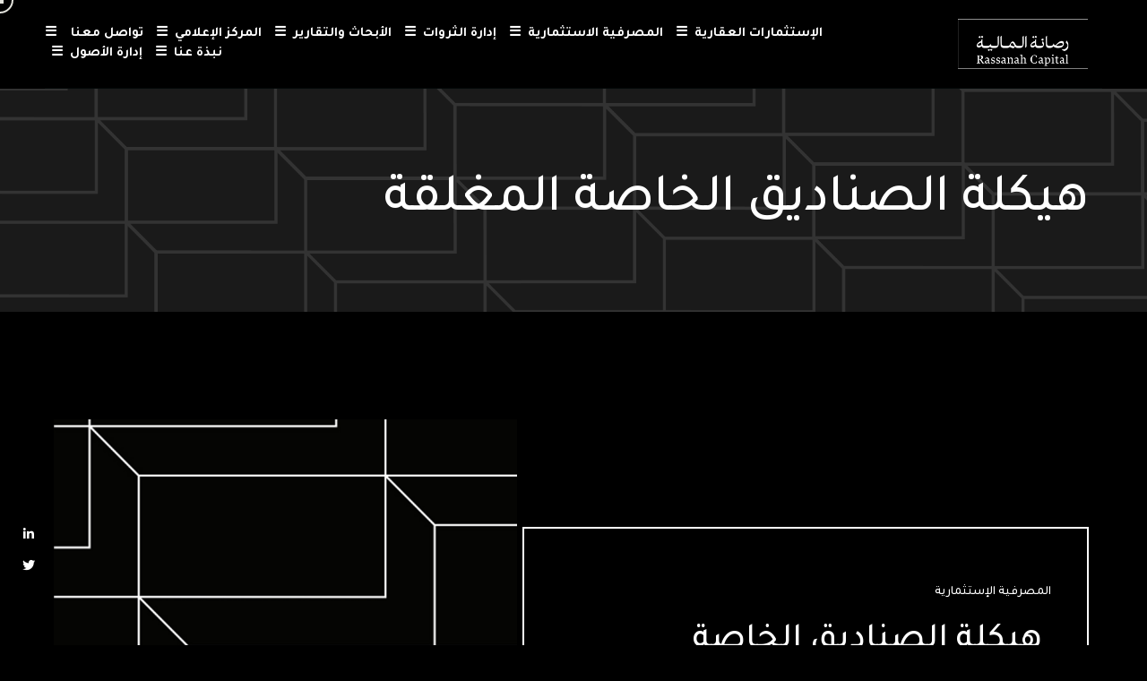

--- FILE ---
content_type: text/html; charset=UTF-8
request_url: https://rassanah.com.sa/investment-banking/structuring-closed-end-private-funds/
body_size: 66989
content:

<!doctype html>
<html class="no-js" lang="">

<head>
    <meta charset="utf-8">
    <meta name="description" content="">
    <meta name="viewport" content="width=device-width, initial-scale=1">

    <link rel="icon" href="https://rassanah.com.sa/wp-content/themes/ras/assets/img/logo-32x32.png" sizes="32x32" />
    <link rel="icon" href="https://rassanah.com.sa/wp-content/themes/ras/assets/img/logo-192x192.png" sizes="192x192" />
        <style>
        #wpadminbar #wp-admin-bar-p404_free_top_button .ab-icon:before {
            content: "\f103";
            color:red;
            top: 2px;
        }
    </style>
    <meta name='robots' content='max-image-preview:large' />
<link rel="alternate" hreflang="ar" href="https://rassanah.com.sa/investment-banking/structuring-closed-end-private-funds/" />
<link rel="alternate" hreflang="x-default" href="https://rassanah.com.sa/investment-banking/structuring-closed-end-private-funds/" />
<link rel="alternate" title="oEmbed (JSON)" type="application/json+oembed" href="https://rassanah.com.sa/wp-json/oembed/1.0/embed?url=https%3A%2F%2Frassanah.com.sa%2Finvestment-banking%2Fstructuring-closed-end-private-funds%2F" />
<link rel="alternate" title="oEmbed (XML)" type="text/xml+oembed" href="https://rassanah.com.sa/wp-json/oembed/1.0/embed?url=https%3A%2F%2Frassanah.com.sa%2Finvestment-banking%2Fstructuring-closed-end-private-funds%2F&#038;format=xml" />
<style id='wp-img-auto-sizes-contain-inline-css' type='text/css'>
img:is([sizes=auto i],[sizes^="auto," i]){contain-intrinsic-size:3000px 1500px}
/*# sourceURL=wp-img-auto-sizes-contain-inline-css */
</style>
<style id='wp-emoji-styles-inline-css' type='text/css'>

	img.wp-smiley, img.emoji {
		display: inline !important;
		border: none !important;
		box-shadow: none !important;
		height: 1em !important;
		width: 1em !important;
		margin: 0 0.07em !important;
		vertical-align: -0.1em !important;
		background: none !important;
		padding: 0 !important;
	}
/*# sourceURL=wp-emoji-styles-inline-css */
</style>
<link rel='stylesheet' id='wp-block-library-rtl-css' href='https://rassanah.com.sa/wp-includes/css/dist/block-library/style-rtl.min.css?ver=71ef10d45351ed4788f921c1743eb9a2' type='text/css' media='all' />
<style id='global-styles-inline-css' type='text/css'>
:root{--wp--preset--aspect-ratio--square: 1;--wp--preset--aspect-ratio--4-3: 4/3;--wp--preset--aspect-ratio--3-4: 3/4;--wp--preset--aspect-ratio--3-2: 3/2;--wp--preset--aspect-ratio--2-3: 2/3;--wp--preset--aspect-ratio--16-9: 16/9;--wp--preset--aspect-ratio--9-16: 9/16;--wp--preset--color--black: #000000;--wp--preset--color--cyan-bluish-gray: #abb8c3;--wp--preset--color--white: #ffffff;--wp--preset--color--pale-pink: #f78da7;--wp--preset--color--vivid-red: #cf2e2e;--wp--preset--color--luminous-vivid-orange: #ff6900;--wp--preset--color--luminous-vivid-amber: #fcb900;--wp--preset--color--light-green-cyan: #7bdcb5;--wp--preset--color--vivid-green-cyan: #00d084;--wp--preset--color--pale-cyan-blue: #8ed1fc;--wp--preset--color--vivid-cyan-blue: #0693e3;--wp--preset--color--vivid-purple: #9b51e0;--wp--preset--gradient--vivid-cyan-blue-to-vivid-purple: linear-gradient(135deg,rgb(6,147,227) 0%,rgb(155,81,224) 100%);--wp--preset--gradient--light-green-cyan-to-vivid-green-cyan: linear-gradient(135deg,rgb(122,220,180) 0%,rgb(0,208,130) 100%);--wp--preset--gradient--luminous-vivid-amber-to-luminous-vivid-orange: linear-gradient(135deg,rgb(252,185,0) 0%,rgb(255,105,0) 100%);--wp--preset--gradient--luminous-vivid-orange-to-vivid-red: linear-gradient(135deg,rgb(255,105,0) 0%,rgb(207,46,46) 100%);--wp--preset--gradient--very-light-gray-to-cyan-bluish-gray: linear-gradient(135deg,rgb(238,238,238) 0%,rgb(169,184,195) 100%);--wp--preset--gradient--cool-to-warm-spectrum: linear-gradient(135deg,rgb(74,234,220) 0%,rgb(151,120,209) 20%,rgb(207,42,186) 40%,rgb(238,44,130) 60%,rgb(251,105,98) 80%,rgb(254,248,76) 100%);--wp--preset--gradient--blush-light-purple: linear-gradient(135deg,rgb(255,206,236) 0%,rgb(152,150,240) 100%);--wp--preset--gradient--blush-bordeaux: linear-gradient(135deg,rgb(254,205,165) 0%,rgb(254,45,45) 50%,rgb(107,0,62) 100%);--wp--preset--gradient--luminous-dusk: linear-gradient(135deg,rgb(255,203,112) 0%,rgb(199,81,192) 50%,rgb(65,88,208) 100%);--wp--preset--gradient--pale-ocean: linear-gradient(135deg,rgb(255,245,203) 0%,rgb(182,227,212) 50%,rgb(51,167,181) 100%);--wp--preset--gradient--electric-grass: linear-gradient(135deg,rgb(202,248,128) 0%,rgb(113,206,126) 100%);--wp--preset--gradient--midnight: linear-gradient(135deg,rgb(2,3,129) 0%,rgb(40,116,252) 100%);--wp--preset--font-size--small: 13px;--wp--preset--font-size--medium: 20px;--wp--preset--font-size--large: 36px;--wp--preset--font-size--x-large: 42px;--wp--preset--spacing--20: 0.44rem;--wp--preset--spacing--30: 0.67rem;--wp--preset--spacing--40: 1rem;--wp--preset--spacing--50: 1.5rem;--wp--preset--spacing--60: 2.25rem;--wp--preset--spacing--70: 3.38rem;--wp--preset--spacing--80: 5.06rem;--wp--preset--shadow--natural: 6px 6px 9px rgba(0, 0, 0, 0.2);--wp--preset--shadow--deep: 12px 12px 50px rgba(0, 0, 0, 0.4);--wp--preset--shadow--sharp: 6px 6px 0px rgba(0, 0, 0, 0.2);--wp--preset--shadow--outlined: 6px 6px 0px -3px rgb(255, 255, 255), 6px 6px rgb(0, 0, 0);--wp--preset--shadow--crisp: 6px 6px 0px rgb(0, 0, 0);}:where(.is-layout-flex){gap: 0.5em;}:where(.is-layout-grid){gap: 0.5em;}body .is-layout-flex{display: flex;}.is-layout-flex{flex-wrap: wrap;align-items: center;}.is-layout-flex > :is(*, div){margin: 0;}body .is-layout-grid{display: grid;}.is-layout-grid > :is(*, div){margin: 0;}:where(.wp-block-columns.is-layout-flex){gap: 2em;}:where(.wp-block-columns.is-layout-grid){gap: 2em;}:where(.wp-block-post-template.is-layout-flex){gap: 1.25em;}:where(.wp-block-post-template.is-layout-grid){gap: 1.25em;}.has-black-color{color: var(--wp--preset--color--black) !important;}.has-cyan-bluish-gray-color{color: var(--wp--preset--color--cyan-bluish-gray) !important;}.has-white-color{color: var(--wp--preset--color--white) !important;}.has-pale-pink-color{color: var(--wp--preset--color--pale-pink) !important;}.has-vivid-red-color{color: var(--wp--preset--color--vivid-red) !important;}.has-luminous-vivid-orange-color{color: var(--wp--preset--color--luminous-vivid-orange) !important;}.has-luminous-vivid-amber-color{color: var(--wp--preset--color--luminous-vivid-amber) !important;}.has-light-green-cyan-color{color: var(--wp--preset--color--light-green-cyan) !important;}.has-vivid-green-cyan-color{color: var(--wp--preset--color--vivid-green-cyan) !important;}.has-pale-cyan-blue-color{color: var(--wp--preset--color--pale-cyan-blue) !important;}.has-vivid-cyan-blue-color{color: var(--wp--preset--color--vivid-cyan-blue) !important;}.has-vivid-purple-color{color: var(--wp--preset--color--vivid-purple) !important;}.has-black-background-color{background-color: var(--wp--preset--color--black) !important;}.has-cyan-bluish-gray-background-color{background-color: var(--wp--preset--color--cyan-bluish-gray) !important;}.has-white-background-color{background-color: var(--wp--preset--color--white) !important;}.has-pale-pink-background-color{background-color: var(--wp--preset--color--pale-pink) !important;}.has-vivid-red-background-color{background-color: var(--wp--preset--color--vivid-red) !important;}.has-luminous-vivid-orange-background-color{background-color: var(--wp--preset--color--luminous-vivid-orange) !important;}.has-luminous-vivid-amber-background-color{background-color: var(--wp--preset--color--luminous-vivid-amber) !important;}.has-light-green-cyan-background-color{background-color: var(--wp--preset--color--light-green-cyan) !important;}.has-vivid-green-cyan-background-color{background-color: var(--wp--preset--color--vivid-green-cyan) !important;}.has-pale-cyan-blue-background-color{background-color: var(--wp--preset--color--pale-cyan-blue) !important;}.has-vivid-cyan-blue-background-color{background-color: var(--wp--preset--color--vivid-cyan-blue) !important;}.has-vivid-purple-background-color{background-color: var(--wp--preset--color--vivid-purple) !important;}.has-black-border-color{border-color: var(--wp--preset--color--black) !important;}.has-cyan-bluish-gray-border-color{border-color: var(--wp--preset--color--cyan-bluish-gray) !important;}.has-white-border-color{border-color: var(--wp--preset--color--white) !important;}.has-pale-pink-border-color{border-color: var(--wp--preset--color--pale-pink) !important;}.has-vivid-red-border-color{border-color: var(--wp--preset--color--vivid-red) !important;}.has-luminous-vivid-orange-border-color{border-color: var(--wp--preset--color--luminous-vivid-orange) !important;}.has-luminous-vivid-amber-border-color{border-color: var(--wp--preset--color--luminous-vivid-amber) !important;}.has-light-green-cyan-border-color{border-color: var(--wp--preset--color--light-green-cyan) !important;}.has-vivid-green-cyan-border-color{border-color: var(--wp--preset--color--vivid-green-cyan) !important;}.has-pale-cyan-blue-border-color{border-color: var(--wp--preset--color--pale-cyan-blue) !important;}.has-vivid-cyan-blue-border-color{border-color: var(--wp--preset--color--vivid-cyan-blue) !important;}.has-vivid-purple-border-color{border-color: var(--wp--preset--color--vivid-purple) !important;}.has-vivid-cyan-blue-to-vivid-purple-gradient-background{background: var(--wp--preset--gradient--vivid-cyan-blue-to-vivid-purple) !important;}.has-light-green-cyan-to-vivid-green-cyan-gradient-background{background: var(--wp--preset--gradient--light-green-cyan-to-vivid-green-cyan) !important;}.has-luminous-vivid-amber-to-luminous-vivid-orange-gradient-background{background: var(--wp--preset--gradient--luminous-vivid-amber-to-luminous-vivid-orange) !important;}.has-luminous-vivid-orange-to-vivid-red-gradient-background{background: var(--wp--preset--gradient--luminous-vivid-orange-to-vivid-red) !important;}.has-very-light-gray-to-cyan-bluish-gray-gradient-background{background: var(--wp--preset--gradient--very-light-gray-to-cyan-bluish-gray) !important;}.has-cool-to-warm-spectrum-gradient-background{background: var(--wp--preset--gradient--cool-to-warm-spectrum) !important;}.has-blush-light-purple-gradient-background{background: var(--wp--preset--gradient--blush-light-purple) !important;}.has-blush-bordeaux-gradient-background{background: var(--wp--preset--gradient--blush-bordeaux) !important;}.has-luminous-dusk-gradient-background{background: var(--wp--preset--gradient--luminous-dusk) !important;}.has-pale-ocean-gradient-background{background: var(--wp--preset--gradient--pale-ocean) !important;}.has-electric-grass-gradient-background{background: var(--wp--preset--gradient--electric-grass) !important;}.has-midnight-gradient-background{background: var(--wp--preset--gradient--midnight) !important;}.has-small-font-size{font-size: var(--wp--preset--font-size--small) !important;}.has-medium-font-size{font-size: var(--wp--preset--font-size--medium) !important;}.has-large-font-size{font-size: var(--wp--preset--font-size--large) !important;}.has-x-large-font-size{font-size: var(--wp--preset--font-size--x-large) !important;}
/*# sourceURL=global-styles-inline-css */
</style>

<style id='classic-theme-styles-inline-css' type='text/css'>
/*! This file is auto-generated */
.wp-block-button__link{color:#fff;background-color:#32373c;border-radius:9999px;box-shadow:none;text-decoration:none;padding:calc(.667em + 2px) calc(1.333em + 2px);font-size:1.125em}.wp-block-file__button{background:#32373c;color:#fff;text-decoration:none}
/*# sourceURL=/wp-includes/css/classic-themes.min.css */
</style>
<link rel='stylesheet' id='wpfp-public-style-css' href='https://rassanah.com.sa/wp-content/plugins/featured-post-creative/assets/css/wpfp-public.css?ver=1.5' type='text/css' media='all' />
<link rel='stylesheet' id='wpos-slick-style-css' href='https://rassanah.com.sa/wp-content/plugins/wp-responsive-recent-post-slider/assets/css/slick.css?ver=3.6.1' type='text/css' media='all' />
<link rel='stylesheet' id='wppsac-public-style-css' href='https://rassanah.com.sa/wp-content/plugins/wp-responsive-recent-post-slider/assets/css/recent-post-style.css?ver=3.6.1' type='text/css' media='all' />
<script type="text/javascript" src="https://rassanah.com.sa/wp-includes/js/jquery/jquery.min.js?ver=3.7.1" id="jquery-core-js"></script>
<script type="text/javascript" src="https://rassanah.com.sa/wp-includes/js/jquery/jquery-migrate.min.js?ver=3.4.1" id="jquery-migrate-js"></script>
<script type="text/javascript" id="wpml-cookie-js-extra">
/* <![CDATA[ */
var wpml_cookies = {"wp-wpml_current_language":{"value":"ar","expires":1,"path":"/"}};
var wpml_cookies = {"wp-wpml_current_language":{"value":"ar","expires":1,"path":"/"}};
//# sourceURL=wpml-cookie-js-extra
/* ]]> */
</script>
<script type="text/javascript" src="https://rassanah.com.sa/wp-content/plugins/sitepress-multilingual-cms/res/js/cookies/language-cookie.js?ver=4.5.2" id="wpml-cookie-js"></script>
<link rel="https://api.w.org/" href="https://rassanah.com.sa/wp-json/" /><link rel="alternate" title="JSON" type="application/json" href="https://rassanah.com.sa/wp-json/wp/v2/pages/65" /><link rel="EditURI" type="application/rsd+xml" title="RSD" href="https://rassanah.com.sa/xmlrpc.php?rsd" />

<link rel="canonical" href="https://rassanah.com.sa/investment-banking/structuring-closed-end-private-funds/" />
<link rel='shortlink' href='https://rassanah.com.sa/?p=65' />
<meta name="generator" content="WPML ver:4.5.2 stt:5;" />
<meta name="generator" content="Elementor 3.23.4; features: e_optimized_css_loading, e_font_icon_svg, additional_custom_breakpoints, e_optimized_control_loading, e_lazyload, e_element_cache; settings: css_print_method-external, google_font-enabled, font_display-swap">
			<style>
				.e-con.e-parent:nth-of-type(n+4):not(.e-lazyloaded):not(.e-no-lazyload),
				.e-con.e-parent:nth-of-type(n+4):not(.e-lazyloaded):not(.e-no-lazyload) * {
					background-image: none !important;
				}
				@media screen and (max-height: 1024px) {
					.e-con.e-parent:nth-of-type(n+3):not(.e-lazyloaded):not(.e-no-lazyload),
					.e-con.e-parent:nth-of-type(n+3):not(.e-lazyloaded):not(.e-no-lazyload) * {
						background-image: none !important;
					}
				}
				@media screen and (max-height: 640px) {
					.e-con.e-parent:nth-of-type(n+2):not(.e-lazyloaded):not(.e-no-lazyload),
					.e-con.e-parent:nth-of-type(n+2):not(.e-lazyloaded):not(.e-no-lazyload) * {
						background-image: none !important;
					}
				}
			</style>
			    <title>
        رصانة المالية    </title>

    

            <link href="https://rassanah.com.sa/wp-content/themes/ras/assets/css/plugins.css" rel="stylesheet" />
        <link rel="stylesheet" href="https://rassanah.com.sa/wp-content/themes/ras/assets/css/style.css">
        <link rel="stylesheet" href="https://rassanah.com.sa/wp-content/themes/ras/assets/sass/style.scss">
        <link rel="stylesheet" href="https://rassanah.com.sa/wp-content/themes/ras/assets/sass/global.scss">
        <link rel="stylesheet" href="https://rassanah.com.sa/wp-content/themes/ras/assets/css/bootstrap.min.css">
        <link rel="stylesheet" href="https://rassanah.com.sa/wp-content/themes/ras/assets/sass/blocks/dsn-block/_about-section.scss">
    
</head>

<body>

    <body class="v-dark dsn-ajax">


        <main id="main_root" class="main-root">

            
            
                <style>
                    @media only screen and (max-width: 600px) {
                        .desk_menu {
                            display: none;
                        }

                        .dsn-align-center {
                            min-height: 0 !important;
                        }

                        .site-header {
                            height: 50px !important
                        }
                    }

                    @media only screen and (min-width: 600px) {
                        .formobilehide {
                            display: none;
                        }
                    }
                </style>
                <header class="site-header desk_menu" id="header">
                    <div class="container" style="max-width: 1600px;">
                        <div class="header-wrapper">
                            <div class="row">
                                <div class="col-lg-2" style="flex:0 0 auto;width:16.6666666667%">
                                    <div class="header-logo">
                                        <a title="Rassanah" href="https://rassanah.com.sa"><img width="200" height="58"
                                                src="https://rassanah.com.sa/wp-content/themes/ras/assets/img/logo-light.png"
                                                alt="Logo"></a>
                                    </div>
                                </div>
                                <div class="col-lg-10" style="flex:0 0 auto;">
                                    <nav class="main-navigation" dir="rtl">
                                        <button class="menu-toggle"><span></span><span></span><span></span></button>
                                        <div class="header-menu">
                                            <ul class="menu">
                                                <!--                                   <li class="dropdown-items"> <a href="https://rassanah.com.sa/en/structuring-closed-end-private-funds" class="lang-name">English</a></li> -->
                                                <li class="dropdown-items">
                                                    <a title="" href="#"> تواصل معنا   &nbsp; <span
                                                            class="for-des">&#9776;</span></a>
                                                    <ul class="sub-menu">
                                                        <li><a title="" href="https://rassanah.com.sa/contact-us/">اتصل
                                                                بنا</a></li>
                                                        <li><a title=""
                                                                href="https://rassanah.com.sa/careers/">التوظيف</a></li>
                                                        <li><a title=""
                                                                href="https://rassanah.com.sa/customer-complaints/">
                                                                الاقتراحات والاستفسارات</a></li>
                                                        <li><a title="" href="https://rassanah.com.sa/complaints/">شكاوى
                                                                العملاء</a></li>

                                                    </ul>
                                                </li>
                                                <li class="dropdown-items">
                                                    <a title="المركز الإعلامي" href="">المركز الإعلامي &nbsp; <span
                                                            class="for-des">&#9776;</span></a>
                                                    <ul class="sub-menu">
                                                        <li><a title="المركز الإعلامي"
                                                                href="https://rassanah.com.sa/media-center/news/">الأخبار</a>
                                                        </li>
                                                        <li><a title="المركز الإعلامي"
                                                                href="https://rassanah.com.sa/media-center/the-library/">لقاءات
                                                                ومقابلات</a></li>
                                                    </ul>
                                                </li>
                                                <li class="dropdown-items">
                                                    <a title="الابحاث والتقارير"
                                                        href="https://rassanah.com.sa/full-research-and-reports/"> الأبحاث
                                                        والتقارير &nbsp; <span class="for-des">&#9776;</span></a>
                                                    <!-- <ul class="sub-menu">
                                          <li><a title="إدارة الثروات" href=""></a></li>
                                      </ul> -->
                                                </li>
                                                <li class="dropdown-items">
                                                    <a title="إدارة الثروات"
                                                        href="https://rassanah.com.sa/wealth-management/">إدارة الثروات
                                                        &nbsp; <span class="for-des">&#9776;</span></a>
                                                    <ul class="sub-menu">
                                                        <li><a title="إدارة الثروات"
                                                                href="https://rassanah.com.sa/wealth-management/investment-recruitment/">توظيف
                                                                الاستثمار</a></li>

                                                        <li><a title="إدارة الثروات"
                                                                href="https://rassanah.com.sa/wealth-management/customer-relationship-management/">
                                                                علاقات العملاء </a></li>
                                                        <li><a title="إدارة الثروات"
                                                                href="https://rassanah.com.sa/wealth-management/investor-education/">توعية
                                                                المستثمرين</a></li>
                                                    </ul>
                                                </li>
                                                <li class="dropdown-items">
                                                    <a title="المصرفية الإستثمارية"
                                                        href="https://rassanah.com.sa/investment-banking/">المصرفية
                                                        الاستثمارية &nbsp; <span class="for-des">&#9776;</span></a>
                                                    <ul class="sub-menu">
                                                        <li><a title="المصرفية الإستثمارية"
                                                                href="https://rassanah.com.sa/investment-banking/structuring-closed-end-private-funds/">هيكلة
                                                                الصناديق الخاصة المغلقة</a></li>
                                                        <li><a title="المصرفية الإستثمارية"
                                                                href="https://rassanah.com.sa/investment-banking/initial-public-offering-and-listing/">الطرح
                                                                العام الأولي والإدراج</a></li>
                                                        <li><a title="المصرفية الإستثمارية"
                                                                href="https://rassanah.com.sa/investment-banking/private-placement">الطرح
                                                                الخاص</a></li>
                                                        <li><a title="المصرفية الإستثمارية"
                                                                href="https://rassanah.com.sa/investment-banking/ranking-financing-and-debt-structuring/">ترتيب
                                                                التمويل هيكلة الديون</a></li>
                                                        <li><a title="المصرفية الإستثمارية"
                                                                href="https://rassanah.com.sa/investment-banking/structuring-mergers-and-acquisitions-consulting/">الهيكلة
                                                                والاندماج والاستحواذ </a></li>
                                                    </ul>
                                                </li>
                                                <li class="dropdown-items">
                                                    <a title="الاستثمارات العقارية"
                                                        href="https://rassanah.com.sa/asset-management/real-estate-investments/">الإستثمارات
                                                        العقارية &nbsp; <span class="for-des">&#9776;</span></a>
                                                    <ul class="sub-menu">
                                                        <li><a title="المصرفية الإستثمارية"
                                                                href="https://rassanah.com.sa/asset-management/real-estate-funds/">صناديق
                                                                رصانة العقارية</a></li>
                                                        <!-- 										   <li><a title="المصرفية الإستثمارية" href="https://rassanah.com.sa/asset-management/real-estate-investments/"> الإستثمارات العقارية
                                </a></li> -->
                                                    </ul>
                                                </li>
                                                <li class="dropdown-items">
                                                    <a title="إدارة الأصول"
                                                        href="https://rassanah.com.sa/asset-management/">إدارة الأصول
                                                        &nbsp; <span class="for-des">&#9776;</span></a>
                                                    <ul class="sub-menu">
                                                        <li><a title="إدارة الأصول" href="https://rassanah.com.sa/asset-management/listed-stock-funds/
">صناديق الأسهم السعودية
                                                            </a></li>
                                                        <li><a title="إدارة الأصول"
                                                                href="https://rassanah.com.sa/asset-management/stock-market/">أسواق
                                                                النقد</a></li>
                                                        <li><a title="إدارة الأصول"
                                                                href="https://rassanah.com.sa/asset-management/alternative-investment-funds/">الإستثمارات
                                                                البديلة</a></li>
                                                        <li><a title="إدارة الأصول"
                                                                href="https://rassanah.com.sa/asset-management/portfolio-management/">ادارة
                                                                المحافظ
                                                            </a></li>
                                                    </ul>
                                                </li>
                                                <li class="dropdown-items">
                                                    <a title="نبذة عنا" href="#">نبذة عنا &nbsp; <span
                                                            class="for-des">&#9776;</span></a>
                                                    <ul class="sub-menu">
                                                        <li><a title="نبذة عنا"
                                                                href="https://rassanah.com.sa/about-us/overview/">لمحة
                                                                عامة</a></li>

                                                        <li><a title="نبذة عنا"
                                                                href="https://rassanah.com.sa/about-us/ceo-message/">رسالة
                                                                العضو المنتدب والرئيس التنفيذي</a></li>
                                                        <li><a title="نبذة عنا"
                                                                href="https://rassanah.com.sa/about-us/board-of-directors/">مجلس
                                                                الإدارة</a></li>
                                                        <li><a title="نبذة عنا"
                                                                href="https://rassanah.com.sa/about-us/team/">فريق
                                                                العمل</a></li>
                                                        <li><a title="نبذة عنا"
                                                                href="https://rassanah.com.sa/about-us/shariah/">الهيئة
                                                                الشرعية</a></li>
                                                        <li><a title="نبذة عنا"
                                                                href="https://rassanah.com.sa/about-us/financial-reports-and-disclosures/">التقارير
                                                                المالية والإفصاحات</a></li>
                                                        <li><a title="نبذة عنا"
                                                                href="https://rassanah.com.sa/about-us/org-chart/"> الهيكل
                                                                التنظيمي </a></li>
                                                    </ul>
                                                </li>

                                            </ul>
                                        </div>
                                    </nav>
                                </div>
                            </div>
                        </div>
                    </div>
                </header>

                <header id="site_menu_header" class="site-header formobilehide dsn-container d-none dsn-hamburger">
                    <div class="main-logo">
                        <a href="https://rassanah.com.sa" data-dsn-text=""
                            class="custom-logo-link main-brand effect-ajax" rel="home" aria-current="page">
                            <img src="https://rassanah.com.sa/wp-content/themes/ras/assets/img/logo-light.png"
                                class="custom-logo logo-light" alt="Blackdsn" />
                            <img src="https://rassanah.com.sa/wp-content/themes/ras/assets/img/logo-light.png"
                                class="custom-logo logo-dark" alt="Blackdsn" />
                        </a>
                    </div>
                    <nav class="main-navigation" style="background: #000 !important;">
                        <div class="menu-cover-title header-container dsn-container">MENU</div>
                        <ul id="dsn-primary-list" class="primary-nav h2">
                            <li class="nav-item has-sub-menu">
                                <a title="Home" href="#0">
                                    <span class="overflow ">نبذة عنا</span>
                                </a>
                                <ul class="nav-item">
                                    <li class="dsn-back">
                                        <span>

                                            <span class="text-toggle-back">
                                                <span class="text-name">&#8617;</span>

                                            </span>
                                        </span>
                                    </li>
                                    <li class="nav-item ">
                                        <a title="" href="https://rassanah.com.sa/about-us/overview/">
                                            <span class="overflow">لمحة عامة</span>
                                        </a>
                                    </li>
                                    <li class="nav-item ">
                                        <a title="" href="https://rassanah.com.sa/about-us/ceo-message/">
                                            <span class="overflow">رسالة العضو المنتدب والرئيس التنفيذي </span>
                                        </a>
                                    </li>
                                    <li class="nav-item ">
                                        <a title="" href="https://rassanah.com.sa/about-us/board-of-directors/">
                                            <span class="overflow">مجلس الإدارة </span>
                                        </a>
                                    </li>
                                    <li class="nav-item ">
                                        <a title="" href="https://rassanah.com.sa/about-us/team/">
                                            <span class="overflow"> فريق العمل</span>
                                        </a>
                                    </li>
                                    <li class="nav-item ">
                                        <a title="" href="https://rassanah.com.sa/about-us/shariah/">
                                            <span class="overflow"> الهيئة الشرعية</span>
                                        </a>
                                    </li>
                                    <li class="nav-item ">
                                        <a title=""
                                            href="https://rassanah.com.sa/about-us/financial-reports-and-disclosures/">
                                            <span class="overflow">التقارير المالية والإفصاحات </span>
                                        </a>
                                    </li>
                                    <li class="nav-item ">
                                        <a title="" href="https://rassanah.com.sa/about-us/org-chart/">
                                            <span class="overflow">الهيكل التنظيمي </span>
                                        </a>
                                    </li>

                                </ul>
                            </li>
                            <li class="nav-item has-sub-menu">
                                <a title="Home" href="#">
                                    <span class="overflow ">إدارة الأصول</span>
                                </a>
                                <ul class="nav-item">
                                    <li class="dsn-back">
                                        <span>

                                            <span class="text-toggle-back">
                                                <span class="text-name">&#8617;</span>

                                            </span>
                                        </span>
                                    </li>
                                    <li class="nav-item ">
                                        <a title="" href="https://rassanah.com.sa/asset-management/listed-stock-funds/">
                                            <span class="overflow"> الأسهم</span>
                                        </a>
                                    </li>
                                    <li class="nav-item ">
                                        <a title="" href="https://rassanah.com.sa/asset-management/stock-market/">
                                            <span class="overflow"> أسواق النقد</span>
                                        </a>
                                    </li>
                                    <li class="nav-item ">
                                        <a title=""
                                            href="https://rassanah.com.sa/asset-management/alternative-investment-funds/">
                                            <span class="overflow">الإستثمارات البديلة </span>
                                        </a>
                                    </li>
                                    <li class="nav-item ">
                                        <a title="" href="#">
                                            <span class="overflow">المحافظ الخاصة </span>
                                        </a>
                                    </li>


                                </ul>
                            </li>

                            <li class="nav-item has-sub-menu">
                                <a title="Home" href="#">
                                    <span class="overflow ">المصرفيةالإستثمارية </span>
                                </a>
                                <ul class="nav-item">
                                    <li class="dsn-back">
                                        <span>

                                            <span class="text-toggle-back">
                                                <span class="text-name">&#8617;</span>

                                            </span>
                                        </span>
                                    </li>
                                    <li class="nav-item ">
                                        <a title=""
                                            href="https://rassanah.com.sa/investment-banking/structuring-closed-end-private-funds/">
                                            <span class="overflow"> هيكلة الصناديق الخاصة المغلقة </span>
                                        </a>
                                    </li>
                                    <li class="nav-item ">
                                        <a title=""
                                            href="https://rassanah.com.sa/investment-banking/initial-public-offering-and-listing/">
                                            <span class="overflow"> الطرح العام الأولي والإدراج </span>
                                        </a>
                                    </li>
                                    <li class="nav-item ">
                                        <a title="" href="https://rassanah.com.sa/investment-banking/private-placement">
                                            <span class="overflow"> الطرح الخاص </span>
                                        </a>
                                    </li>
                                    <li class="nav-item ">
                                        <a title=""
                                            href="https://rassanah.com.sa/investment-banking/ranking-financing-and-debt-structuring/">
                                            <span class="overflow"> ترتيب التمويل هيكلة الديون</span>
                                        </a>
                                    </li>
                                    <li class="nav-item ">
                                        <a title=""
                                            href="https://rassanah.com.sa/investment-banking/structuring-mergers-and-acquisitions-consulting/">
                                            <span class="overflow"> الهيكلة والاندماج والاستحواذ </span>
                                        </a>
                                    </li>



                                </ul>
                            </li>

                            <li class="nav-item has-sub-menu">
                                <a title="Home" href="#">
                                    <span class="overflow "> الإستثمارات العقارية</span>
                                </a>
                                <ul class="nav-item">
                                    <li class="dsn-back">
                                        <span>

                                            <span class="text-toggle-back">
                                                <span class="text-name">&#8617;</span>

                                            </span>
                                        </span>
                                    </li>
                                    <li class="nav-item ">
                                        <a title="" href="https://rassanah.com.sa/asset-management/real-estate-funds/">
                                            <span class="overflow">صناديق رصانة العقارية</span>
                                        </a>
                                    </li>




                                </ul>
                            </li>

                            <li class="nav-item has-sub-menu">
                                <a title="Home" href="#">
                                    <span class="overflow "> إدارة الثروات </span>
                                </a>
                                <ul class="nav-item">
                                    <li class="dsn-back">
                                        <span>

                                            <span class="text-toggle-back">
                                                <span class="text-name">&#8617;</span>

                                            </span>
                                        </span>
                                    </li>
                                    <li class="nav-item ">
                                        <a title="" href="#">
                                            <span class="overflow"> توظيف الاستثمار</span>
                                        </a>
                                    </li>
                                    <li class="nav-item ">
                                        <a title="" href="https://rassanah.com.sa/wealth-management/investor-education/">
                                            <span class="overflow"> توعية المستثمرين</span>
                                        </a>
                                    </li>
                                    <li class="nav-item ">
                                        <a title=""
                                            href="https://rassanah.com.sa/wealth-management/customer-relationship-management/">
                                            <span class="overflow">علاقات العملاء </span>
                                        </a>
                                    </li>




                                </ul>
                            </li>

                            <li class="nav-item">
                                <a title="Home" href="https://rassanah.com.sa/full-research-and-reports/">
                                    <span class="overflow "> الأبحاث والتقارير </span>
                                </a>

                            </li>

                            <li class="nav-item has-sub-menu">
                                <a title="Home" href="#">
                                    <span class="overflow "> المركز الإعلامي </span>
                                </a>
                                <ul class="nav-item">
                                    <li class="dsn-back">
                                        <span>

                                            <span class="text-toggle-back">
                                                <span class="text-name">&#8617;</span>

                                            </span>
                                        </span>
                                    </li>
                                    <li class="nav-item ">
                                        <a title="" href="https://rassanah.com.sa/media-center/news/">
                                            <span class="overflow"> الأخبار </span>
                                        </a>
                                    </li>
                                    <li class="nav-item ">
                                        <a title="" href="https://rassanah.com.sa/media-center/the-library/">
                                            <span class="overflow"> لقاءات ومقابلات </span>
                                        </a>
                                    </li>




                                </ul>
                            </li>

                            <li class="nav-item has-sub-menu">
                                <a title="Home" href="#">
                                    <span class="overflow "> تواصل معنا   </span>
                                </a>
                                <ul class="nav-item">
                                    <li class="dsn-back">
                                        <span>

                                            <span class="text-toggle-back">
                                                <span class="text-name">&#8617;</span>

                                            </span>
                                        </span>
                                    </li>
                                    <li class="nav-item ">
                                        <a title="" href="https://rassanah.com.sa/contact-us/">
                                            <span class="overflow"> اتصل بنا</span>
                                        </a>
                                    </li>
                                    <li class="nav-item ">
                                        <a title="" href="https://rassanah.com.sa/careers/">
                                            <span class="overflow"> التوظيف </span>
                                        </a>
                                    </li>
                                    <li class="nav-item ">
                                        <a title="" href="https://rassanah.com.sa/customer-complaints/">
                                            <span class="overflow"> شكاوى العملاء </span>
                                        </a>
                                    </li>



                                </ul>
                            </li>

                        </ul>

                    </nav>
                    <div id="navbar_toggle" class="navbar-toggle">
                        <div class="toggle-icon">
                            <div class="toggle-line"></div>
                            <div class="toggle-line"></div>
                            <div class="toggle-line"></div>
                        </div>

                    </div>
                    <div class="bg-load background-main"></div>

                    <svg width="100%" height="100%" viewBox="0 0 100 100" preserveAspectRatio="none"
                        class="bg-load dsn-svg-transition">
                        <path vector-effect="non-scaling-stroke" d="M 0 100 V 100 Q 50 100 100 100 V 100 z" />
                    </svg>

                </header>
            


            




            <div id="dsn-scrollbar">
<header id="dsn_header" class="dsn-header-animation header-normal">
        <div class="background-overlay bg-pattern p-absolute left-0 top-0 w-100 h-100"></div>

        <div class="entry-header p-relative over-hidden">

            <div id="hero_content"
                 class="d-flex p-relative h-100 dsn-hero-parallax-title container align-items-center pb-section ">
                <div class="content p-relative ">
                    <div class="intro-project w-100">
                        <div class="intro-title ">
                        <!--                             <p class="dsn-heading-title d-inline-block circle-before"> 

                            المصرفيةالإستثمارية </p> -->
                             
                             
                            <div id="hero_title" class="mt-10">
                                <h1 class="title text-upper"> هيكلة الصناديق الخاصة المغلقة</h1>
                            </div>
                        </div>
                    </div>
                </div>
            </div>
        </div>
        </header>
        <div id="page_wrapper" class="wrapper">

                <div class="about-personal container section-margin" style="direction:rtl;">
         
         
            <div class="box-content pt-section">
            

       
<div class="box-content-inner background-section">
<div class="section-title d-flex ">
<div class="sub-section-title ">
<p class="description d-inline-block p-relative mb-10">المصرفية الإستثمارية</p>
<h2 class="title-h2 p-10">هيكلة الصناديق الخاصة المغلقة</h2>
</div>
</div>
<p class="max-w750 mt-30" style="text-align: justify;">نبحث في رصانة المالية عن الاستثمارات الجاذبة والتي يتم تحديدها من خلال أفضل الممارسات للمعايير الاستثمارية، حيث يتم ترتيب وادارة الفرصة الاستثمارية إما بشكل منفرد أو بالشراكة مع العملاء أو الشركاء وذلك من خلال اتباع نهج استثماري شامل ومتكامل. كذلك، تشمل خدماتنا المهنية والمتكاملة، بداية من وضع الهيكلة الاستراتيجية المناسبة للاستحواذ وترتيب التمويل اللازم والتخارج النهائي. وبحكم خبرتنا الواسعة في هذا المجال، فإننا نقدم لعملائنا خدمات متنوعة ومحفظة متنوعة ومتنامية من استثمارات الملكية الخاصة مع المعايير الشرعية للاستثمار على مستوى السوق المحلي في المملكة <span data-olk-copy-source="MessageBody">العربية السعودية و الاسواق الاقليمية في مختلف القطاعات المتوافقة</span>.</p>
</div>



            </div>
            <div class="box-img p-relative">
                <div class="img-box-parallax before-z-index" data-dsn="parallax" data-overlay="0">
                    <img src='https://rassanah.com.sa/wp-content/themes/ras/assets/img/p-1.jpg' class="cover-bg-img" alt=''/>
                </div>
            </div>

        </div>


       

<footer id="dsn_footer" class="dsn-footer p-relative footer-animate svg-animate background-main">
                <svg class="dsn-separator dsn-separator-up  dsn-icon-assistant-color" width="100%" height="100%"
                     viewBox="0 0 100 10" preserveAspectRatio="none">
                    <path class="path-anim separator__path" data-dsn-to="M 0 0 C 40 0 55 0 100 0 L 0 0 Z"
                          vector-effect="non-scaling-stroke" d="M 0 0 C 40 16 75 10 100 0 L 0 0 Z"></path>
                </svg>
                <div class="footer-content p-relative mt-section">

                    <div class="dsn-container pt-60">
                        <div class="d-grid grid-lg-4 grid-md-2 ">
                            <div class="grid-col-1" style="direction: rtl;">
                                <div class="dsn-logo main-logo">
                                    <div class="main-logo">
                                        <a href="https://rassanah.com.sa" data-dsn-text=""
                                           class="custom-logo-link main-brand effect-ajax" rel="home">
                                            <img class="custom-logo logo-light" src="https://rassanah.com.sa/wp-content/themes/ras/assets/img/logo-light.png"
                                                 alt="" style="width: 80%;"/>
                                            <img class="custom-logo logo-dark" src="https://rassanah.com.sa/wp-content/themes/ras/assets/img/logo.png"
                                                 alt="" style="width: 80%;"/>
                                        </a>
                                     
                                    </div>
                                </div>
                            </div>
                            <div class="grid-col-2" style="direction: rtl;">
                                <h4 class="subtitle p-relative line-shape  line-shape-after "><span
                                        class="background-revere ">روابط مهمة</span>
                                </h4>
                                <div class="menu-footer-menu-container">
                                    <ul id="menu-footer-menu" class="menu">
                                    <li class="menu-item">
                                    <a href="https://mc.gov.sa/ar/" target="_blank">وزارة التجارة</a>
                                </li>
                                <li class="menu-item">
                                    <a href="https://misa.gov.sa/en/" target="_blank">وزارة الاستثمار</a>
                                </li>
                                <li class="menu-item">
                                    <a href="https://www.saudiexchange.sa/" target="_blank">تداول</a>
                                </li>


                                    </ul>
                                </div>
                            </div>
                            <div class="grid-col-3" style="direction: rtl;">
                                <h4 class="subtitle p-relative line-shape  line-shape-after "><span
                                        class="background-revere ">اتصل بنا</span>
                                </h4>

                                <div class="col-contact">
                                <p><strong>الرقم المجاني</strong> : 8001000218</p>
                            <p class="mt-10"><strong>هاتف</strong> : 0115123330</p>
                            <p class="over-hidden mt-10">
                                <strong>البريد الالكتروني</strong> : 
                                <br>
                                <a class="link-hover" href="mailto:contactus@rassanah.com.sa" data-hover-text="contactus@rassanah.com.sa">contactus@rassanah.com.sa</a>
                            </p>
                                </div>

                            </div>
                            <div class="grid-col-4" style="direction: rtl;">
                                <h4 class="subtitle p-relative line-shape  line-shape-after "><span
                                        class="background-revere ">العنوان</span>
                                </h4>
                                <div class="col-address">
                                <p>
                               الدائري الشمالي الفرعي - المصيف 
                               <br>
                               الرياض - المملكة العربية السعودية
                          
                            </p>
                                </div>
                                <!-- <br>
                                <h4 class="subtitle p-relative line-shape  line-shape-after "><span
                                    class="background-revere ">رقم الترخيص</span>
                            </h4> -->
                            <div class="col-address">
                            
                          

                                    <a href="https://cma.org.sa/" target="_blank" data-dsn-text=""
                                           class="custom-logo-link main-brand" rel="home">
                                            <img class="custom-logo logo-light" src="https://rassanah.com.sa/wp-content/themes/ras/assets/img/market-footer.png"
                                                 alt="" style="width: 80%;"/>
                                            <img class="custom-logo logo-dark" src="https://rassanah.com.sa/wp-content/themes/ras/assets/img/market-footer.png"
                                                 alt="" style="width: 80%;"/>
                                        </a>
                                 <p style="font-weight: 600;
font-size: 11px;">       
                            ترخيص هيئة السوق المالية رقم (32-21235)
                                </p>
                            </div>
                            </div>
                        </div>
                        <style>
                            .link-hover-anim {
                                display: inline-block;
                                padding: 10px 10px;
                                text-decoration: none;
                                border: 1px solid #fff; /* Add border */
                                color: #fff; /* Text color */
                                border-radius: 5px; /* Rounded corners */
                                transition: all 0.3s ease;
                            }

                            .link-hover-anim:hover {
                                background-color: #000; /* Background color on hover */
                                color: #fff; /* Text color on hover */
                            }
                        </style>
                        <div class="footer-bottom mt-60 pt-30 border-top pb-30">
                            <div class="row">
                            <div class="text-left col" style="margin-top: -0.75%">
                            <p>
                                <a class="link-hover-anim" id="downloadLink">إخلاء المسؤولية من عمليات الاحتيال </a>
                            </p>
                        <script>
                            document.addEventListener("DOMContentLoaded", function () {
                                var downloadLink = document.getElementById("downloadLink");

                                if (downloadLink) {
                                    downloadLink.addEventListener("click", function (event) {
                                        event.preventDefault(); // Prevent the default action of clicking a link

                                        var pdfPath = "https://rassanah.com.sa/wp-content/themes/ras/Disclaimer.pdf";
                                        openPdfInNewTab(pdfPath);
                                    });
                                }

                                function openPdfInNewTab(pdfPath) {
                                    window.open(pdfPath, '_blank'); // Open the PDF file in a new tab
                                }
                            });
                        </script>
                            </div>
                            <div class="text-left col" style="margin-right: 15%">
                            <p class="over-hidden">
                              رصانة المالية © 2024 جميع الحقوق محفوظة 
                            </p>
                            </div>
                            </div> 
                        </div>
                        
                    </div>


                </div>
            </footer>
                               <!-- ========== End  ========== -->


        </div>
    </div>

</main>

<!-- ========== Cursor ========== -->
<div id="dsn_cursor" class="ball"></div>
<div id="dsn_cursor_inner" class="ball"></div>
<!-- ========== End Cursor ========== -->


<!-- ==========  Social ========== -->
<div class="social-side d-flex align-items-center flex-column justify-content-center">

    <ul class="socials d-flex flex-column-reverse">
      
        <li style="--dsn-index-animate : 2;">
            <a href="https://twitter.com/rassanahcapital?lang=en" target="_blank" rel="nofollow">
                <i class="fab fa-twitter" aria-hidden="true"></i><span>Tw</span>
            </a>
        </li>
        <li style="--dsn-index-animate : 3;">
            <a href="https://www.linkedin.com/company/rassanah-capital/" target="_blank" rel="nofollow">
                <i class="fab fa-linkedin-in" aria-hidden="true"></i><span>Linkedin</span>
            </a>
        </li>
    </ul>
    <div class="icon" style="display: none !important;">
        فريقنا           
        </div>
</div>
<!-- ========== End Social ========== -->


<!-- ========== Line BG ========== -->
<div id="line_head"><span class="container"></span></div>
<!-- ========== End Line BG ========== -->


<script src="https://rassanah.com.sa/wp-content/themes/ras/assets/js/jquery-3.1.1.min.js"></script>
<script src="https://rassanah.com.sa/wp-content/themes/ras/assets/js/plugins.min.js"></script>
<script src="https://rassanah.com.sa/wp-content/themes/ras/assets/js/plugins/dsn-grid.min.js"></script>
<script src="https://rassanah.com.sa/wp-content/themes/ras/assets/js/custom.js"></script>
<script type="speculationrules">
{"prefetch":[{"source":"document","where":{"and":[{"href_matches":"/*"},{"not":{"href_matches":["/wp-*.php","/wp-admin/*","/wp-content/uploads/*","/wp-content/*","/wp-content/plugins/*","/wp-content/themes/ras/*","/*\\?(.+)"]}},{"not":{"selector_matches":"a[rel~=\"nofollow\"]"}},{"not":{"selector_matches":".no-prefetch, .no-prefetch a"}}]},"eagerness":"conservative"}]}
</script>
			<script type='text/javascript'>
				const lazyloadRunObserver = () => {
					const lazyloadBackgrounds = document.querySelectorAll( `.e-con.e-parent:not(.e-lazyloaded)` );
					const lazyloadBackgroundObserver = new IntersectionObserver( ( entries ) => {
						entries.forEach( ( entry ) => {
							if ( entry.isIntersecting ) {
								let lazyloadBackground = entry.target;
								if( lazyloadBackground ) {
									lazyloadBackground.classList.add( 'e-lazyloaded' );
								}
								lazyloadBackgroundObserver.unobserve( entry.target );
							}
						});
					}, { rootMargin: '200px 0px 200px 0px' } );
					lazyloadBackgrounds.forEach( ( lazyloadBackground ) => {
						lazyloadBackgroundObserver.observe( lazyloadBackground );
					} );
				};
				const events = [
					'DOMContentLoaded',
					'elementor/lazyload/observe',
				];
				events.forEach( ( event ) => {
					document.addEventListener( event, lazyloadRunObserver );
				} );
			</script>
			<script id="wp-emoji-settings" type="application/json">
{"baseUrl":"https://s.w.org/images/core/emoji/17.0.2/72x72/","ext":".png","svgUrl":"https://s.w.org/images/core/emoji/17.0.2/svg/","svgExt":".svg","source":{"concatemoji":"https://rassanah.com.sa/wp-includes/js/wp-emoji-release.min.js?ver=71ef10d45351ed4788f921c1743eb9a2"}}
</script>
<script type="module">
/* <![CDATA[ */
/*! This file is auto-generated */
const a=JSON.parse(document.getElementById("wp-emoji-settings").textContent),o=(window._wpemojiSettings=a,"wpEmojiSettingsSupports"),s=["flag","emoji"];function i(e){try{var t={supportTests:e,timestamp:(new Date).valueOf()};sessionStorage.setItem(o,JSON.stringify(t))}catch(e){}}function c(e,t,n){e.clearRect(0,0,e.canvas.width,e.canvas.height),e.fillText(t,0,0);t=new Uint32Array(e.getImageData(0,0,e.canvas.width,e.canvas.height).data);e.clearRect(0,0,e.canvas.width,e.canvas.height),e.fillText(n,0,0);const a=new Uint32Array(e.getImageData(0,0,e.canvas.width,e.canvas.height).data);return t.every((e,t)=>e===a[t])}function p(e,t){e.clearRect(0,0,e.canvas.width,e.canvas.height),e.fillText(t,0,0);var n=e.getImageData(16,16,1,1);for(let e=0;e<n.data.length;e++)if(0!==n.data[e])return!1;return!0}function u(e,t,n,a){switch(t){case"flag":return n(e,"\ud83c\udff3\ufe0f\u200d\u26a7\ufe0f","\ud83c\udff3\ufe0f\u200b\u26a7\ufe0f")?!1:!n(e,"\ud83c\udde8\ud83c\uddf6","\ud83c\udde8\u200b\ud83c\uddf6")&&!n(e,"\ud83c\udff4\udb40\udc67\udb40\udc62\udb40\udc65\udb40\udc6e\udb40\udc67\udb40\udc7f","\ud83c\udff4\u200b\udb40\udc67\u200b\udb40\udc62\u200b\udb40\udc65\u200b\udb40\udc6e\u200b\udb40\udc67\u200b\udb40\udc7f");case"emoji":return!a(e,"\ud83e\u1fac8")}return!1}function f(e,t,n,a){let r;const o=(r="undefined"!=typeof WorkerGlobalScope&&self instanceof WorkerGlobalScope?new OffscreenCanvas(300,150):document.createElement("canvas")).getContext("2d",{willReadFrequently:!0}),s=(o.textBaseline="top",o.font="600 32px Arial",{});return e.forEach(e=>{s[e]=t(o,e,n,a)}),s}function r(e){var t=document.createElement("script");t.src=e,t.defer=!0,document.head.appendChild(t)}a.supports={everything:!0,everythingExceptFlag:!0},new Promise(t=>{let n=function(){try{var e=JSON.parse(sessionStorage.getItem(o));if("object"==typeof e&&"number"==typeof e.timestamp&&(new Date).valueOf()<e.timestamp+604800&&"object"==typeof e.supportTests)return e.supportTests}catch(e){}return null}();if(!n){if("undefined"!=typeof Worker&&"undefined"!=typeof OffscreenCanvas&&"undefined"!=typeof URL&&URL.createObjectURL&&"undefined"!=typeof Blob)try{var e="postMessage("+f.toString()+"("+[JSON.stringify(s),u.toString(),c.toString(),p.toString()].join(",")+"));",a=new Blob([e],{type:"text/javascript"});const r=new Worker(URL.createObjectURL(a),{name:"wpTestEmojiSupports"});return void(r.onmessage=e=>{i(n=e.data),r.terminate(),t(n)})}catch(e){}i(n=f(s,u,c,p))}t(n)}).then(e=>{for(const n in e)a.supports[n]=e[n],a.supports.everything=a.supports.everything&&a.supports[n],"flag"!==n&&(a.supports.everythingExceptFlag=a.supports.everythingExceptFlag&&a.supports[n]);var t;a.supports.everythingExceptFlag=a.supports.everythingExceptFlag&&!a.supports.flag,a.supports.everything||((t=a.source||{}).concatemoji?r(t.concatemoji):t.wpemoji&&t.twemoji&&(r(t.twemoji),r(t.wpemoji)))});
//# sourceURL=https://rassanah.com.sa/wp-includes/js/wp-emoji-loader.min.js
/* ]]> */
</script>

</body>

</html>


--- FILE ---
content_type: text/css
request_url: https://rassanah.com.sa/wp-content/themes/ras/assets/css/plugins.css
body_size: 881
content:
/*-----------------------------------------------------------------------------------

	Template Name:
	Template URI:
	Description:
	Author: design_grid
	Author URI:
	Version: 1.0

-----------------------------------------------------------------------------------*/

/* ----------------------------------------------------------------
			[ All Css Plugins & Helper Classes File ]
-----------------------------------------------------------------*/

/* == fontawesome == */
@import url("plugins/fontawesome-all.min.css");

/* == Swiper == */
@import url("plugins/swiper.min.css");

/* == animatedheadline == */
@import url("plugins/jquery.animatedheadline.css");

/* == fancybox popup == */
@import url("plugins/fancybox.css");

/* == magnific popup == */
@import url("plugins/fjGallery.css");

/* == Helper Class == */
@import url("global.css");



--- FILE ---
content_type: text/css
request_url: https://rassanah.com.sa/wp-content/themes/ras/assets/css/style.css
body_size: 185817
content:
@charset "UTF-8";
/*-----------------------------------------------------------


-------------------------------------------------------------*/
/*-----------------------------------------------------------

    1.  Variables
    2.  Mixins
      - Mixins Master
      - Utilities
    3.  Normalize
    4.  Helpers
    5. Typography
      - Copy
	  - Headings
	6. Core
    7. Navigation
      - Links
      - Menus
	  - Next & Previous
    8. Content
      - pages
      - Comments
      - Archives
      - Footer
    9.Forms
      - Button
      - Fields
    10.Blocks
    11.Media
      - captions
    12.Version Light

-------------------------------------------------------------*/
@import url('https://fonts.googleapis.com/css2?family=Tajawal:wght@500&display=swap');
@import url('https://fonts.googleapis.com/css2?family=Tajawal:wght@200;300;500;700&display=swap');
@import url('https://fonts.googleapis.com/css2?family=Tajawal:wght@200;500;700&display=swap');


:root, :root .v-light, :root .v-light-head {
  --bg-color: #f9f9f9;
  --assistant-color: #efefef;
  --theme-color: #e4dcd3;
  --theme-color-font: #fff;
  --font-color: #0009;
  --heading-color: #000;
  --border-color: #fff;
  --smooth-color: #141414;
  --reverse-color: #141414;
  --reverse-heading-color: #fff;
  --bg-btn: #f6fafd;
  /**
     Elementor color
  */
  --divider-color: var(--border-color);
}

:root .v-dark, :root .v-dark-head {
  --bg-color: #000;
  --assistant-color: #191919;
  --theme-color: #e4e4dd;
  --font-color: #fff;
  --heading-color: #ffff;
  --border-color: transparent;
  --smooth-color: #f9f9f9;
  --reverse-color: #f9f9f9;
  --reverse-heading-color: #000;
  --bg-btn: #0a0909;
}
:root .v-dark .background-theme, :root .v-dark.background-theme, :root .v-dark-head .background-theme, :root .v-dark-head.background-theme {
  --font-color: #fff;
  --heading-color: #fff;
}

@media only screen and (max-width: 991px) {
  .v-dark-head-mobile {
    --bg-color: #131313;
    --assistant-color: #191919;
    --theme-color: #e4e4dd;
    --font-color: #ddd;
    --heading-color: #fff;
    --border-color: #ffffff1a;
    --smooth-color: #f9f9f9;
    --reverse-color: #f9f9f9;
    --reverse-heading-color: #000;
    --bg-btn: #0a0909;
  }
  .v-dark-head-mobile .background-theme, .v-dark-head-mobile.background-theme {
    --font-color: #fff;
    --heading-color: #fff;
  }
}
:root {
  --body-font: 'Tajawal', sans-serif;
  --heading-font: 'Tajawal', sans-serif;
  --font-code: Menlo, monaco, Consolas, Lucida Console, monospace;
  --font-pre: "Courier 10 Pitch", Courier, monospace;
  --font-size-base: 15px;
  --font-size-h1: 40px;
  --font-size-h2: 35px;
  --font-size-h3: 30px;
  --font-size-h4: 25px;
  --font-size-h5: 22px;
  --font-size-h6: 16px;
  --menu-size: 12px;
  --line-height-base: 1.3;
  --line-height-content: 1.6;
  --font-weight-heading: 500;
  --font-weight-body: 400;
  --smooth-width: 4px;
  --bg-overlay: #000;
  --overlay-blend-mode: unset;
}
:root .dsn-icon-theme-color {
  --theme-color: #f7e0c7;
}
@media only screen and (min-width: 1400px) {
  :root {
    --dsn-gap-container: 100px;
    --title-heading: 95px;
  }
  :root .container, :root .dsn-left-container, :root .dsn-right-container {
    --dsn-gap-container: 50px;
  }
}
@media only screen and (max-width: 1399px) {
  :root {
    --dsn-gap-container: 50px;
    --title-heading: 85px;
  }
}
@media only screen and (max-width: 1200px) {
  :root {
    --title-heading: 75px;
  }
}
@media only screen and (min-width: 992px) {
  :root {
    --margin-padding: 120px;
    --box-padding: 80px 40px;
  }
}
@media only screen and (max-width: 991px) {
  :root {
    --margin-padding: 80px;
    --box-padding: 60px var(--dsn-gap-container);
    --title-heading: 65px;
  }
}
@media only screen and (min-width: 768px) and (max-width: 991px) {
  :root {
    --dsn-gap-container: 40px;
  }
}
@media only screen and (min-width: 576px) and (max-width: 767px) {
  :root {
    --dsn-gap-container: 25px;
    --title-heading: 47px;
  }
}
@media only screen and (max-width: 575px) {
  :root {
    --dsn-gap-container: 15px;
    --title-heading: 47px;
  }
}

/* -------------------------------------------------------
                   Core
-------------------------------------------------------- */
html {
  font-size: var(--font-size-base);
  scroll-behavior: initial;
}

body {
  background-color: var(--bg-color);
  color: var(--font-color);
  line-height: var(--line-height-base);
  font-family: 'Tajawal', sans-serif;
  font-weight: var(--font-weight-body);
  margin: 0;
  text-rendering: optimizeLegibility;
  transition: 100ms;
  transition-property: background-color, color;
  width: 100%;
  min-height: 100%;
}

#dsn_cursor, #dsn_cursor_inner {
  position: fixed;
  top: 0;
  left: 0;
  /*border-radius: 50%;*/
  pointer-events: none;
  z-index: 99;
}
body:not(.dsn-cursor-effect) #dsn_cursor, body:not(.dsn-cursor-effect) #dsn_cursor_inner {
  display: none;
}
@media only screen and (max-width: 991px) {
  #dsn_cursor, #dsn_cursor_inner {
    display: none;
  }
}

#dsn_cursor {
  width: 30px;
  height: 30px;
  border: 2px solid var(--theme-color);
  border-radius: 50%;
}
#dsn_cursor path {
  display: none;
  stroke-dasharray: 400;
  stroke-dashoffset: 400;
  stroke-width: 1;
}

#dsn_cursor_inner {
  width: 7px;
  height: 7px;
  background-color: var(--theme-color);
}

.unique-demos .box-content {
  opacity: 0.015;
}
.unique-demos .box-content .title {
  font-size: 8vw;
}

#dsn_preloader {
  position: fixed;
  width: 100vw;
  max-width: 100%;
  height: 100vh;
  z-index: 98;
  flex-direction: column;
  overflow: hidden;
  left: 0;
}
#dsn_preloader .bg-load {
  z-index: -1;
}
@media only screen and (min-width: 992px) {
  #dsn_preloader {
    --width-loading-circle: 25vw ;
  }
}
@media only screen and (max-width: 991px) {
  #dsn_preloader {
    --width-loading-circle: 50vw ;
  }
}
#dsn_preloader svg.v-middle, #dsn_preloader .loading-circle {
  width: var(--width-loading-circle);
  height: var(--width-loading-circle);
}
#dsn_preloader svg.v-middle path {
  display: block;
  stroke-dasharray: 310px;
  stroke-dashoffset: 310px;
  stroke: url(#linearColors);
  animation: spin 1s infinite linear;
  transform-origin: center;
  width: 100%;
  height: 100%;
  stroke-width: 1.4;
}
#dsn_preloader .loading-circle {
  font-size: 7vw;
  border-radius: 50%;
  border: 1px solid #000;
}
#dsn_preloader .loading-text {
  position: absolute;
  font-size: 22px;
  color: var(--heading-color);
  left: var(--dsn-gap-container);
  bottom: 50px;
}

.dsnload {
  top: 22px;
  left: var(--dsn-gap-container);
}
.dsnload .dsnload__img {
  display: block;
  transform-origin: bottom left;
  animation: moveIn 2s 0s cubic-bezier(0.36, 0, 0.06, 1) alternate infinite;
}
.dsnload .dsnload__img img {
  width: 96px;
}
.dsnload .dsnload__row:nth-child(1) {
  -webkit-clip-path: polygon(-10% 75%, 110% 75%, 110% 110%, -10% 110%);
          clip-path: polygon(-10% 75%, 110% 75%, 110% 110%, -10% 110%);
}
.dsnload .dsnload__row:nth-child(1) .dsnload__img {
  transform: translateY(-0.1em);
}
.dsnload .dsnload__row:nth-child(2) {
  -webkit-clip-path: polygon(-10% 50%, 110% 50%, 110% 75.3%, -10% 75.3%);
          clip-path: polygon(-10% 50%, 110% 50%, 110% 75.3%, -10% 75.3%);
}
.dsnload .dsnload__row:nth-child(2) .dsnload__img {
  transform: translateY(-0.3em) scaleY(1.1);
}
.dsnload .dsnload__row:nth-child(3) {
  -webkit-clip-path: polygon(-10% 25%, 110% 25%, 110% 50.3%, -10% 50.3%);
          clip-path: polygon(-10% 25%, 110% 25%, 110% 50.3%, -10% 50.3%);
}
.dsnload .dsnload__row:nth-child(3) .dsnload__img {
  transform: translateY(-0.5em) scaleY(1.2);
}
.dsnload .dsnload__row:nth-child(4) {
  -webkit-clip-path: polygon(-10% 0%, 110% 0%, 110% 25.3%, -10% 25.3%);
          clip-path: polygon(-10% 0%, 110% 0%, 110% 25.3%, -10% 25.3%);
}
.dsnload .dsnload__row:nth-child(4) .dsnload__img {
  transform: translateY(-0.7em) scaleY(1.3);
}
.dsnload .dsnload__row.dsnload__row--sibling {
  position: absolute;
  top: 0;
  left: 0;
  -webkit-user-select: none;
          user-select: none;
}

@keyframes moveIn {
  50%, 100% {
    transform: translateY(0em);
  }
  0% {
    opacity: 0;
    filter: blur(5px);
  }
  100% {
    opacity: 1;
    filter: blur(0px);
  }
}
@keyframes spin {
  0% {
    transform: rotate(0deg);
  }
  100% {
    transform: rotate(360deg);
  }
}
.day-night {
  position: fixed;
  z-index: 100;
  top: 20px;
  left: 25px;
  width: 30px;
  height: 30px;
  cursor: pointer;
  text-align: center;
}
.day-night svg {
  width: 30px;
  height: 30px;
}
.day-night .title-mode {
  writing-mode: vertical-rl;
  -webkit-text-orientation: mixed;
          text-orientation: mixed;
  margin-top: 10px;

  background-color: var(--assistant-color);
  width: 40px;
  margin-left: -5px;
  padding-bottom: 10px;
  border-radius: 0 0 15px 15px;
  line-height: 38px;
}
.day-night .title-mode:before {
  content: "";
  position: absolute;
  left: -5px;
  top: -10px;
  height: 50px;
  width: 40px;
  background-color: inherit;
  z-index: -1;
  border-radius: 15px 15px 0 0;
}
@media only screen and (max-width: 991px) {
  .day-night {
    top: 30px;
    left: 200px;
    display: none;
  }
}
@media only screen and (max-width: 767px) {
  .day-night {
    top: 50px;
    left: 150px;
    display: none;
  }
}
.day-night .night,
.day-night .moon {
  position: absolute;
  top: 0;
  right: 0;
  bottom: 0;
  left: 0;
  width: 100%;
  height: 100%;
  pointer-events: none;
  transition: opacity 0.2s;
  border-radius: 100%;
  opacity: 0;
}
.day-night .night svg,
.day-night .moon svg {
  width: 100%;
  height: 100%;
}
.day-night .night {
  border: 1px solid rgba(255, 255, 255, 0.18);
  background-color: #fff;
  opacity: 1;
}
.day-night .night svg {
  fill: #000;
  width: 100%;
  height: 100%;
}
.day-night .moon {
  border: 1px solid rgba(255, 255, 255, 0.18);
  background-color: #000;
  opacity: 0;
}
.day-night .moon svg {
  transform: rotate(270deg);
  fill: #f0f0f0;
}
.v-light .day-night .night {
  opacity: 0;
}
.v-light .day-night .moon {
  opacity: 1;
}

#main_root:before, #main_root:after {
  clear: both;
  min-height: 1px;
  display: block;
}

#page_wrapper {
  position: relative;
  z-index: 1;
}

.elementor-widget-dsn_bg_mask.elementor-element.elementor-absolute, .elementor-widget-dsn_bg_mask.elementor-element.elementor-fixed {
  z-index: 0;
}

.bg-load {
  position: fixed;
  top: 0;
  left: 0;
  width: 100%;
  height: 100%;
  z-index: 99;
}
.bg-load svg {
  fill: var(--dsn-color-icon, var(--theme-color));
  pointer-events: none;
  width: 100%;
  height: 150px;
}
.bg-load svg.dsn-separator-bottom {
  transform: translateY(148px);
}
.bg-load svg.dsn-separator-top {
  transform: translateY(-148px) rotate(180deg);
}

.dsn-heading-title.p-10 {
  padding-top: 5px;
  padding-bottom: 5px;
}

#line_head {
  position: fixed;
  z-index: -1;
  top: 0;
  left: 0;
  width: 100%;
  height: 100%;
  pointer-events: none;
  opacity: 0.2;
}
#line_head > .container {
  position: relative;
  height: 100%;
  left: 50%;
  transform: translateX(-50%);
  border-left: 1px solid var(--border-color);
  border-right: 1px solid var(--border-color);
}
#line_head > .container:before {
  content: "";
  display: block;
  position: relative;
  width: 1px;
  background-color: var(--border-color);
  height: 100%;
  margin: 0 auto;
}

.dsn-separator:not(.dsn-duration) {
  display: none;
}

.footer-animate.svg-animate .dsn-separator {
  top: 0;
  fill: var(--dsn-color-icon, var(--theme-color));
  position: absolute;
  display: block;
  pointer-events: none;
  width: 100%;
  height: 150px;
  z-index: 10;
  left: 0;
  background-color: transparent;
}
@media only screen and (max-width: 991px) {
  .footer-animate.svg-animate .dsn-separator {
    height: 100px;
  }
}
@media only screen and (max-width: 991px) {
  .footer-animate.svg-animate .dsn-separator {
    height: 80px;
  }
}
@media only screen and (max-width: 400px) {
  .footer-animate.svg-animate .dsn-separator {
    height: 50px;
  }
}

.dsn-separator-up {
  top: -1px;
}

.aspect-ratio-1 .box-image-link {
  overflow: hidden;
  position: relative;
  aspect-ratio: 1/1;
  border-radius: 50%;
}

.clip-path-circle .swiper-slide {
  -webkit-clip-path: circle(44% at 50% 50%);
          clip-path: circle(44% at 50% 50%);
}

.background-overlay {
  height: 100%;
  width: 100%;
  top: 0;
  left: 0;
  position: absolute;
  pointer-events: none;
}

.bg-1 {
  background-image: url("../img/bg-1.png");
  background-position: bottom left;
  background-repeat: no-repeat;
  opacity: 0.3;
}

.experience .exp-number {
  background-image: url("../img/bg-2.svg");
  color: transparent;
  -webkit-text-stroke: 1.5px var(--heading-color);
  -webkit-text-fill-color: transparent;
  -webkit-background-clip: text;
  background-clip: text;
  transform: scale3d(1, 1.2, 1);
  background-position: center;
  background-repeat: no-repeat;
  background-size: cover;
  max-width: 570px;
  font-size: 113px;
  font-weight: 600;
  line-height: 90px;
}

.bg-dots:not(.dsn-btn, .service-item, .service-item-inner), .bg-dots .background-section:not(.dsn-btn, .service-item, .service-item-inner), .bg-dots .background-main:not(.dsn-btn, .service-item, .service-item-inner), .bg-dots .background-theme:not(.dsn-btn, .service-item, .service-item-inner) {
  background-image: url("../img/bg-dot.png");
}

.bg-dots.v-light:not(.dsn-btn, .service-item, .service-item-inner), .bg-dots.v-light .background-section:not(.dsn-btn, .service-item, .service-item-inner), .bg-dots.v-light .background-main:not(.dsn-btn, .service-item, .service-item-inner), .bg-dots.v-light .background-theme:not(.dsn-btn, .service-item, .service-item-inner), .v-light .bg-dots:not(.dsn-btn, .service-item, .service-item-inner), .v-light .bg-dots .background-section:not(.dsn-btn, .service-item, .service-item-inner), .v-light .bg-dots .background-main:not(.dsn-btn, .service-item, .service-item-inner), .v-light .bg-dots .background-theme:not(.dsn-btn, .service-item, .service-item-inner) {
  background-image: url("../img/bg-dot-light.png");
}

.bg-pattern {
  background-image: url("../img/bg-2.png");
  background-position: center center;
  background-repeat: no-repeat;
  background-size: cover;
  opacity: 0.2;
}

.space {
  border-top: 1px solid;
  padding-top: 30px;
}

.pt-header {
  padding-top: 160px;
}

.dsn-align-center {
  position: relative;
  min-height: 100vh;
  display: flex;
  align-items: center;
}
.dsn-align-center > * {
  width: 100%;
}

@media only screen and (max-width: 991px) {
  .left-box-image.mb-section, .box-info.mt-section {
    --margin-padding: 0;
  }

  .box-info.p-80 {
    padding: var(--box-padding);
  }
}
@media only screen and (max-width: 767px) {
  .dsn-def-btn.justify-self-end, .dsn-normal-btn.justify-self-end {
    justify-self: inherit;
  }
}
input::placeholder,
textarea::placeholder,
.form-control::placeholder,
.form-box input::placeholder,
.form-box textarea::placeholder {
  color: var(--font-color);
}

input[type=search]::-webkit-search-decoration {
  display: none;
}

fieldset {
  padding: 30px;
}
fieldset form > * {
  margin-bottom: 30px;
}
fieldset form:last-child {
  margin-bottom: 0;
}
fieldset form p {
  margin-top: 0;
}
fieldset form textarea,
fieldset form input {
  margin-bottom: 0;
  padding: 10px;
}

.dsn-no-results .dsn-search .search-form input {
  min-width: 460px;
}

.entry-form label {
  font-weight: 600;
  font-family: 'Tajawal', sans-serif;
  padding-bottom: 10px;
  display: block;
}
.entry-form input,
.entry-form textarea {
  font-family: 'Tajawal', sans-serif;
  font-size: 14px;
  width: 100%;
  border: none;
  border-bottom: 1px solid var(--border-color);
  color: var(--heading-color);
  padding: 10px;
  background-color: var(--assistant-color);
}
.entry-form input::placeholder,
.entry-form textarea::placeholder {
  color: var(--heading-color);
  font-size: 14px;
}
.entry-form textarea {
  min-height: 80px;
}

.dsn-def-btn > *, .dsn-def-btn > * .dsn-btn, .dsn-normal-btn > *, .dsn-normal-btn > * .dsn-btn {
  display: flex;
  align-items: center;
}

.dsn-normal-btn > * .dsn-btn {
  justify-content: center;
}

.dsn-btn {
  position: relative;
  text-align: center;
}
.dsn-btn .title-btn, .dsn-btn .dsn-icon {
  z-index: 2;
}
.dsn-btn .icon-circle {
  z-index: 1 !important;
}
.dsn-btn .btn-icon-left {
  margin-right: 10px;
}
.dsn-btn .btn-icon-right {
  margin-left: 10px;
}
.dsn-btn .title-btn {
  position: relative;
  font-size: 13px;
  line-height: 1.2;
}

.dsn-def-btn {
  --dsn-icon-size: 15px;
}
.dsn-def-btn .dsn-btn, .dsn-def-btn .dsn-icon:before, .dsn-def-btn .dsn-icon i, .dsn-def-btn .dsn-icon svg {
  transition: 0.45s cubic-bezier(0.65, 0, 0.076, 1);
  transition-property: width, padding, margin;
}
.dsn-def-btn .icon-circle {
  display: none;
}
.dsn-def-btn .dsn-icon {
  width: 50px;
  height: 50px;
  line-height: 50px;
  border-radius: 50px;
  z-index: 0;
}
.dsn-def-btn .dsn-icon > * {
  position: relative;
  z-index: 1;
}
.dsn-def-btn .dsn-icon:before {
  content: "";
  position: absolute;
  width: inherit;
  height: inherit;
  border-radius: inherit;
}
.dsn-def-btn .dsn-icon.btn-icon-left:before {
  right: 0;
}
.dsn-def-btn .dsn-icon.btn-icon-right:before {
  right: 0;
}

.dsn-def-btn:not(.dsn-hover-icon) .dsn-btn:hover.has-icon-left {
  padding-right: 50px;
}
.dsn-def-btn:not(.dsn-hover-icon) .dsn-btn:hover.has-icon-left .dsn-icon i, .dsn-def-btn:not(.dsn-hover-icon) .dsn-btn:hover.has-icon-left .dsn-icon svg {
  margin-left: calc(50px / 2);
}
.dsn-def-btn:not(.dsn-hover-icon) .dsn-btn:hover.has-icon-right {
  padding-left: calc(50px / 2);
}
.dsn-def-btn:not(.dsn-hover-icon) .dsn-btn:hover.has-icon-right .dsn-icon i, .dsn-def-btn:not(.dsn-hover-icon) .dsn-btn:hover.has-icon-right .dsn-icon svg {
  margin-right: calc(50px / 2);
}
.dsn-def-btn:not(.dsn-hover-icon) .dsn-btn:hover .dsn-icon:before {
  width: 100%;
}

.dsn-def-btn.dsn-hover-icon .dsn-btn .title-btn {
  position: relative;
  padding-bottom: 5px;
}
.dsn-def-btn.dsn-hover-icon .dsn-btn .title-btn:after {
  position: absolute;
  content: "";
  left: 0;
  bottom: 0;
  width: 100%;
  height: 1px;
  background-color: var(--border-color);
  transform-origin: right;
}
.dsn-def-btn.dsn-hover-icon .dsn-btn .dsn-icon {
  position: absolute;
  margin-bottom: 5px;
}
.dsn-def-btn.dsn-hover-icon .dsn-btn .dsn-icon.btn-icon-left, .dsn-def-btn.dsn-hover-icon .dsn-btn .dsn-icon.btn-icon-left:after {
  left: 0;
}
.dsn-def-btn.dsn-hover-icon .dsn-btn .dsn-icon.btn-icon-right, .dsn-def-btn.dsn-hover-icon .dsn-btn .dsn-icon.btn-icon-right:after {
  right: 0;
}
.dsn-def-btn.dsn-hover-icon .dsn-btn .dsn-icon:after {
  content: "";
  position: absolute;
  width: 7px;
  height: 7px;
  line-height: 7px;
  border-radius: 50px;
  border: 1px solid var(--heading-color);
  top: 50%;
  transform: translateY(-50%);
  z-index: -1;
}
.dsn-def-btn.dsn-hover-icon .dsn-btn .dsn-icon:before {
  transform: scale(0);
}
.dsn-def-btn.dsn-hover-icon .dsn-btn .dsn-icon i, .dsn-def-btn.dsn-hover-icon .dsn-btn .dsn-icon svg {
  opacity: 0;
}
.dsn-def-btn.dsn-hover-icon .dsn-btn .dsn-icon, .dsn-def-btn.dsn-hover-icon .dsn-btn .dsn-icon:before, .dsn-def-btn.dsn-hover-icon .dsn-btn .dsn-icon:after, .dsn-def-btn.dsn-hover-icon .dsn-btn i, .dsn-def-btn.dsn-hover-icon .dsn-btn svg, .dsn-def-btn.dsn-hover-icon .dsn-btn .title-btn, .dsn-def-btn.dsn-hover-icon .dsn-btn .title-btn:after {
  transition: 0.45s cubic-bezier(0.65, 0, 0.076, 1);
}
.dsn-def-btn.dsn-hover-icon .dsn-btn.has-icon-left .title-btn {
  margin-left: 15px;
}
.dsn-def-btn.dsn-hover-icon .dsn-btn.has-icon-right .title-btn {
  margin-right: 15px;
}
.dsn-def-btn.dsn-hover-icon .dsn-btn:hover.has-icon-left .title-btn {
  margin-left: calc(50px + 10px);
}
.dsn-def-btn.dsn-hover-icon .dsn-btn:hover.has-icon-right .title-btn {
  margin-right: calc(50px + 10px);
}
.dsn-def-btn.dsn-hover-icon .dsn-btn:hover .dsn-icon {
  width: 50px;
  height: 50px;
  line-height: 50px;
  border-radius: 50px;
  z-index: 0;
  border: 0;
}
.dsn-def-btn.dsn-hover-icon .dsn-btn:hover .dsn-icon.btn-icon-left:after {
  left: 25px;
}
.dsn-def-btn.dsn-hover-icon .dsn-btn:hover .dsn-icon.btn-icon-right:after {
  right: 25px;
}
.dsn-def-btn.dsn-hover-icon .dsn-btn:hover .dsn-icon:before, .dsn-def-btn.dsn-hover-icon .dsn-btn:hover .dsn-icon i, .dsn-def-btn.dsn-hover-icon .dsn-btn:hover .dsn-icon svg {
  transform: none;
  opacity: 1;
}
.dsn-def-btn.dsn-hover-icon .dsn-btn:hover .title-btn:after {
  transform: scale(0);
}

.dsn-normal-btn .dsn-btn:not(.border-rdu) {
  padding: 12px 18px;
}
.dsn-normal-btn .dsn-btn.border-rdu {
  border-radius: 48px;
  padding: 20px 30px;
}

/*--------------------------------------------------------------
## Links
--------------------------------------------------------------*/
a {
  outline: 0;
  outline-style: none;
}
a:hover, a:active {
  outline: 0;
  text-decoration: none;
}

/*--------------------------------------------------------------
## Menus
--------------------------------------------------------------*/
.site-header {
  position: fixed;
  top: 0;
  width: 100%;
  transition-property: background-color, padding-top, padding-bottom, transform;
  transition-duration: 0.5s;
  z-index: 97;
  display: flex;
  flex-wrap: wrap;
  align-items: center;
  justify-content: space-between;
}
.site-header > .p-relative.dsn-container {
  padding: 0;
  display: flex;
  align-items: center;
}
.site-header .dsn-svg-transition {
  fill: var(--assistant-color);
}
.site-header .bg-load:not(.dsn-svg-transition) {
  opacity: 0;
  visibility: hidden;
  z-index: -1;
}
.site-header .bg-load {
  position: fixed;
  pointer-events: none;
}
.admin-bar .site-header {
  top: 46px;
}
@media screen and (min-width: 783px) {
  .admin-bar .site-header {
    top: 32px;
  }
}
.site-header .main-logo {
  position: relative;
  z-index: 1;
}


.site-header ul.primary-nav {
  display: flex;
  padding-left: 0;
  margin-bottom: 0;
  flex-wrap: wrap;
}
.site-header ul.primary-nav ul {
  position: absolute;
}
@media only screen and (min-width: 992px) {
  .site-header:not(.dsn-hamburger) .main-navigation {
    display: flex;
    flex-basis: auto;
  }
  .site-header:not(.dsn-hamburger) ul.primary-nav li {
    font-family: 'Tajawal', sans-serif;
    font-weight: bold;
  }
  .site-header:not(.dsn-hamburger) ul.primary-nav > li {
    font-size: 14px;
    padding-bottom: 10px;
    padding-top: 10px;
  }
  .site-header:not(.dsn-hamburger) ul.primary-nav > li li.has-sub-menu:after {
    content: "";
    position: absolute;
    border: solid var(--theme-color);
    border-width: 0 3px 3px 0;
    display: inline-block;
    padding: 3px;
    transform: translateY(-50%) rotate(45deg);
    margin: 0 0 2px 1px;
    right: 15px;
    top: calc(50% - 3px);
  }
  .site-header:not(.dsn-hamburger) ul.primary-nav > li:not(:first-of-type) {
    margin-left: 30px;
  }
  .site-header:not(.dsn-hamburger) ul.primary-nav > li:last-of-type ul {
    margin-left: -95px;
  }
  .site-header:not(.dsn-hamburger) ul.primary-nav > li ul {
    min-width: 200px;
    padding: 10px 0;
    margin-top: 10px;
    margin-left: -20px;
    background-color: var(--assistant-color);
    transition-property: transform, opacity, visibility;
    transition-duration: 0.8s;
    border-radius: 7px;
    opacity: 0;
    visibility: hidden;
    transform: translateY(35px);
    transition-timing-function: cubic-bezier(0.34, 1.56, 0.64, 1);
  }
  .site-header:not(.dsn-hamburger) ul.primary-nav > li ul li {
    position: relative;
    width: 100%;
    padding: 7px 20px;
    font-size: 13px;
    font-weight: 500;
  }
  .site-header:not(.dsn-hamburger) ul.primary-nav > li ul li:before {
    content: "";
    position: absolute;
    left: 0;
    top: 0;
    height: 0;
    width: 1.5px;
    transition: 0.5s;
    background-color: var(--heading-color);
  }
  .site-header:not(.dsn-hamburger) ul.primary-nav > li ul li:hover:before {
    height: 100%;
  }
  .site-header:not(.dsn-hamburger) ul.primary-nav > li ul ul {
    right: 100%;
    top: -15px;
  }
  .site-header:not(.dsn-hamburger) ul.primary-nav li.has-sub-menu:hover > ul, .site-header:not(.dsn-hamburger) ul.primary-nav li.has-sub-menu:focus > ul {
    opacity: 1;
    transform: none;
    visibility: visible;
  }
  .site-header:not(.dsn-hamburger) .navbar-toggle, .site-header:not(.dsn-hamburger) .bg-load {
    display: none;
  }
  .site-header:not(.dsn-hamburger) .dsn-back {
    display: none;
  }
  .site-header:not(.dsn-hamburger) .menu-cover-title {
    display: none;
  }
}
.site-header.dsn-hamburger .main-navigation {
  position: fixed;
  width: 100%;
  height: 100vh;
  top: 0;
  left: 0;
  padding-right: var(--dsn-gap-container);
  padding-left: var(--dsn-gap-container);
  transform: translateY(-100%);
  opacity: 0;
  visibility: hidden;
  display: flex;
}
@media only screen and (max-width: 991px) {
  .site-header.dsn-hamburger .main-navigation {
    flex-direction: column;
    overflow: auto;
  }
}
.site-header.dsn-hamburger ul.primary-nav {
  position: relative;
  top: 100px;
}
@media only screen and (min-width: 992px) {
  .site-header.dsn-hamburger ul.primary-nav {
    width: 70%;
    padding-right: var(--bs-gutter-x);
  }
}
.site-header.dsn-hamburger ul.primary-nav ul {
  width: 100%;
}
.site-header.dsn-hamburger ul.primary-nav, .site-header.dsn-hamburger ul.primary-nav ul {
  counter-reset: var(--dsn-li-name);
  height: calc(100vh - 100px);
  padding-bottom: 80px;
  padding-left: 0;
  display: flex;
  flex-wrap: nowrap;
  flex-direction: column;
  justify-content: center;
  align-items: flex-start;
  pointer-events: none;
  font-weight: 500;
}
@media only screen and (max-width: 991px) {
  .site-header.dsn-hamburger ul.primary-nav, .site-header.dsn-hamburger ul.primary-nav ul {
    justify-content: start;
  }
}
.site-header.dsn-hamburger ul.primary-nav li, .site-header.dsn-hamburger ul.primary-nav ul li {
  cursor: pointer;
  pointer-events: none;
}
.site-header.dsn-hamburger ul.primary-nav a, .site-header.dsn-hamburger ul.primary-nav ul a {
  color: var(--font-color);
  transform-origin: left top;
  transition: 500ms 0ms;
}
.site-header.dsn-hamburger ul.primary-nav a:hover, .site-header.dsn-hamburger ul.primary-nav ul a:hover {
  transform: skewX(2deg);
}
@media only screen and (min-width: 992px) {
  .site-header.dsn-hamburger ul.primary-nav li a span:before, .site-header.dsn-hamburger ul.primary-nav ul li a span:before {
    counter-increment: var(--dsn-li-name);
    content: counters(var(--dsn-li-name), ".", decimal-leading-zero) ". ";
    font-family: 'Tajawal', sans-serif;
    pointer-events: none;
    font-size: 14px;
    opacity: 0.3;
  }
}
.site-header.dsn-hamburger ul.primary-nav li {
  margin: 10px 0;
  width: 100%;
}
.site-header.dsn-hamburger ul.primary-nav a {
  position: relative;
  overflow: hidden;
}
.site-header.dsn-hamburger ul.primary-nav.h2 a {
  line-height: var(--font-size-h2);
}
.site-header.dsn-hamburger ul.primary-nav .h3 a {
  line-height: var(--font-size-h3);
}
.site-header.dsn-hamburger ul {
  left: 0;
  top: 0;
  z-index: -1;
}
.site-header.dsn-hamburger ul > li > a > span, .site-header.dsn-hamburger ul > li > span, .site-header.dsn-hamburger ul .scroll-content > li > a > span, .site-header.dsn-hamburger ul .scroll-content > li > span {
  transform: translateY(10px);
  opacity: 0;
  visibility: hidden;
  transition: 1s cubic-bezier(0.68, -0.55, 0.265, 1.55);
  transition-property: opacity, visibility, transform;
  transform-origin: center top;
  transition-delay: calc(0.1s * var(--dsn-li-index));
}
.site-header.dsn-hamburger ul.open {
  z-index: 9;
}
.site-header.dsn-hamburger ul.open > li > a, .site-header.dsn-hamburger ul.open > li > span, .site-header.dsn-hamburger ul.open .scroll-content > li > a, .site-header.dsn-hamburger ul.open .scroll-content > li > span {
  pointer-events: auto !important;
}
.site-header.dsn-hamburger ul.open > li > a > span, .site-header.dsn-hamburger ul.open > li > span, .site-header.dsn-hamburger ul.open .scroll-content > li > a > span, .site-header.dsn-hamburger ul.open .scroll-content > li > span {
  transform: translateY(0);
  opacity: 1;
  visibility: visible;
}
.site-header.dsn-hamburger #navbar_toggle {
  position: relative;
  display: flex;
  align-items: center;
  z-index: 1;
  cursor: pointer;
}
.site-header.dsn-hamburger #navbar_toggle .toggle-icon {
  --width-icon: 25px;
  margin-right: 10px;
}
.site-header.dsn-hamburger #navbar_toggle .toggle-icon .toggle-line {
  position: relative;
  height: 2px;
  background-color: var(--heading-color);
  width: 25px;
  transition: 0.5s;
}
.site-header.dsn-hamburger #navbar_toggle .toggle-icon .toggle-line:not(:first-child) {
  margin-top: 5px;
}
.site-header.dsn-hamburger #navbar_toggle .toggle-icon .toggle-line:nth-of-type(1), .site-header.dsn-hamburger #navbar_toggle .toggle-icon .toggle-line:nth-of-type(3) {
  transform: scaleX(0.5);
}
.site-header.dsn-hamburger #navbar_toggle .toggle-icon .toggle-line:nth-of-type(2) {
  width: var(--width-icon);
}
.site-header.dsn-hamburger #navbar_toggle .toggle-icon .toggle-line:nth-of-type(1) {
  transform-origin: left;
}
.site-header.dsn-hamburger #navbar_toggle .toggle-icon .toggle-line:nth-of-type(3) {
  transform-origin: right;
}
.site-header.dsn-hamburger #navbar_toggle .toggle-text {
  position: relative;
  --animate-trans: translateY(5px) rotateX(75deg);
  min-width: 43px;
}
.site-header.dsn-hamburger #navbar_toggle .toggle-text .text-open, .site-header.dsn-hamburger #navbar_toggle .toggle-text .text-close {
  position: absolute;
  top: 0;
  left: 0;
}
.site-header.dsn-hamburger #navbar_toggle .toggle-text .text-open .char, .site-header.dsn-hamburger #navbar_toggle .toggle-text .text-close .char {
  opacity: 0;
  visibility: hidden;
  transform: var(--animate-trans);
}
.site-header.dsn-hamburger #navbar_toggle .toggle-text .text-open, .site-header.dsn-hamburger #navbar_toggle .toggle-text .text-close, .site-header.dsn-hamburger #navbar_toggle .toggle-text .text-menu {
  overflow: hidden;
  will-change: transform;
}
.site-header.dsn-hamburger #navbar_toggle .toggle-text .text-open .char, .site-header.dsn-hamburger #navbar_toggle .toggle-text .text-close .char, .site-header.dsn-hamburger #navbar_toggle .toggle-text .text-menu .char {
  will-change: transform;
  transition-property: opacity, visibility, transform;
  transition-duration: 0.5s;
  transition-timing-function: cubic-bezier(0.68, -0.55, 0.265, 1.55);
  transition-delay: calc(30ms * var(--char-index) + 1ms);
}
.site-header.dsn-hamburger #navbar_toggle:hover .toggle-line {
  --trans-icon: scale(0.2, 1.7);
}
.site-header.dsn-hamburger #navbar_toggle:hover .toggle-line:nth-of-type(1), .site-header.dsn-hamburger #navbar_toggle:hover .toggle-line:nth-of-type(2), .site-header.dsn-hamburger #navbar_toggle:hover .toggle-line:nth-of-type(3) {
  transform: var(--trans-icon);
  border-radius: 3px;
}
.site-header.dsn-hamburger #navbar_toggle:hover .toggle-line:nth-of-type(1) {
  transform: var(--trans-icon) translateY(4px);
}
.site-header.dsn-hamburger #navbar_toggle:hover .toggle-line:nth-of-type(3) {
  transform: var(--trans-icon) translateY(-4px);
}
.site-header.dsn-hamburger #navbar_toggle:hover .text-menu .char {
  opacity: 0;
  visibility: hidden;
  transform: var(--animate-trans);
}
.site-header.dsn-hamburger #navbar_toggle:hover:not(.open) .text-open .char, .site-header.dsn-hamburger #navbar_toggle:hover.open .text-close .char {
  opacity: 1;
  visibility: visible;
  transform: none;
}
*/
.site-header.dsn-hamburger .menu-cover-title {
  position: absolute;
  top: 50%;
  font-size: 20vw;
  font-weight: 600;
  line-height: 1.15;
  transform: translateY(-50%) rotateX(75deg);
  opacity: 0;
  padding-left: inherit;
  transition: 0.5s cubic-bezier(0.68, -0.55, 0.265, 1.55);
  transition-property: opacity, transform;
  pointer-events: none;
}
@media only screen and (min-width: 992px) {
  .site-header.dsn-hamburger .menu-cover-title {
    left: -15px;
  }
}
@media only screen and (max-width: 991px) {
  .site-header.dsn-hamburger .menu-cover-title {
    left: 0;
    padding-right: inherit;
    width: 100%;
  }
}
.site-header.dsn-hamburger.dsn-open .menu-cover-title {
  transition-delay: 1s;
  opacity: 0.03;
  transform: translateY(-50%);
}
.site-header.dsn-hamburger.dsn-open .toggle-line:nth-of-type(2) {
  transform: scale(0) !important;
  display: none;
}
.site-header.dsn-hamburger.dsn-open .toggle-line:nth-of-type(1), .site-header.dsn-hamburger.dsn-open .toggle-line:nth-of-type(3) {
  margin-top: 0 !important;
}
.site-header.dsn-hamburger.dsn-open .toggle-line:nth-of-type(1) {
  transform: scale(1) rotate(45deg) !important;
  transform-origin: bottom !important;
}
.site-header.dsn-hamburger.dsn-open .toggle-line:nth-of-type(3) {
  transform: scale(1) rotate(-45deg) !important;
  transform-origin: top !important;
}
.site-header.dsn-hamburger.dsn-open .main-navigation {
  opacity: 1;
  visibility: visible;
  transform: none;
}
@media only screen and (max-width: 991px) {
  .site-header.dsn-hamburger.dsn-open .main-navigation {
    text-align: center;
  }
  .site-header.dsn-hamburger.dsn-open .main-navigation ul {
    width: 100%;
  }
}
@keyframes draw {
  0% {
    stroke-dasharray: 10;
  }
  0% {
    stroke-dasharray: 280;
  }
  100% {
    stroke-dasharray: 10;
  }
}
.site-header.dsn-hamburger .dsn-back {
  /**
      Hover
   */
}
.site-header.dsn-hamburger .dsn-back svg {
  fill: none;
  stroke: var(--border-color);
  stroke-linecap: round;
  stroke-linejoin: round;
  stroke-dasharray: 10;
  stroke-dashoffset: 0;
  stroke-width: 13px;
  width: 22px;
  margin-right: 10px;
}
.site-header.dsn-hamburger .dsn-back > span {
  display: flex;
}
@media only screen and (max-width: 991px) {
  .site-header.dsn-hamburger .dsn-back > span {
    justify-content: center;
  }
}
.site-header.dsn-hamburger .dsn-back span {
  font-size: 15px;
}
.site-header.dsn-hamburger .dsn-back .text-toggle-back {
  position: relative;
}
.site-header.dsn-hamburger .dsn-back .text-toggle-back .text-back {
  position: absolute;
  left: 0;
}
.site-header.dsn-hamburger .dsn-back .text-toggle-back .char {
  margin-right: 5px;
  transform-origin: center top;
  transition: 0.5s cubic-bezier(0.68, -0.55, 0.265, 1.55) calc(50ms * var(--char-index));
}
.site-header.dsn-hamburger .dsn-back:hover svg {
  animation: draw 3s linear alternate infinite;
}
.site-header.dsn-hamburger .dsn-back:hover .text-toggle-back .text-back .char, .site-header.dsn-hamburger .dsn-back .text-toggle-back .text-name .char {
  transform: none;
  opacity: 1;
  visibility: visible;
}
.site-header.dsn-hamburger .dsn-back:hover .text-toggle-back .text-name .char, .site-header.dsn-hamburger .dsn-back .text-toggle-back .text-back .char {
  transform: translateY(10px) rotateX(75deg);
  opacity: 0;
  visibility: hidden;
}
.site-header.dsn-hamburger .container-content {
  display: flex !important;
  position: relative;
  opacity: 0;
  visibility: hidden;
}
.site-header.dsn-hamburger .container-content:after, .site-header.dsn-hamburger .container-content {
  transition: 1s;
}
.site-header.dsn-hamburger .container-content:after {
  content: "";
  position: absolute;
  background-color: var(--border-color);
}
@media only screen and (min-width: 992px) {
  .site-header.dsn-hamburger .container-content:after {
    left: calc(-1 * var(--dsn-gap-container));
    top: 0;
    width: 1px;
    height: 0;
  }
}
@media only screen and (max-width: 991px) {
  .site-header.dsn-hamburger .container-content:after {
    width: 0;
    height: 1px;
  }
}
.site-header.dsn-hamburger .container-content .sm-title-block {
  color: #a56433;
}
.site-header.dsn-hamburger .container-content .nav-social ul li {
  position: relative;
  color: var(--heading-color);
  display: inline-block;
  font-size: 14px;
  margin-right: 15px;
  padding-right: 5px;
}
.site-header.dsn-hamburger.dsn-open .container-content {
  opacity: 1;
  visibility: visible;
}
@media only screen and (min-width: 992px) {
  .site-header.dsn-hamburger.dsn-open .container-content:after {
    height: 100%;
  }
}
@media only screen and (max-width: 991px) {
  .site-header.dsn-hamburger.dsn-open .container-content:after {
    width: 100%;
    top: calc(-1 * var(--margin-padding) / 2);
  }
}
.site-header.dsn-hamburger.dsn-open .container-content:after, .site-header.dsn-hamburger.dsn-open .container-content {
  transition-delay: 0.7s;
}
.site-header:not(.dsn-hamburger) .container-content {
  display: none;
}
.site-header.nav-bg {
  background-color: var(--bg-color);
  padding-top: 10px;
  padding-bottom: 10px;
}
@media only screen and (max-width: 600px) {
  .site-header.nav-bg {
    top: 0;
  }
}
.site-header.hide-nav:not(.dsn-open) {
  transform: translateY(-100%);
}

.main-brand img, .dsnload__img img {
  width: 80px;
  max-width: 100%;
  height: auto;
}
.v-light #site_menu_header .main-brand .logo-dark, #dsn_footer.v-light .main-brand .logo-dark, .main-brand .logo-dark, .v-light #dsn_footer:not(.v-light, .v-dark) .main-brand .logo-dark, .v-light #site_menu_header .dsnload__img .logo-dark, #dsn_footer.v-light .dsnload__img .logo-dark, .dsnload__img .logo-dark, .v-light #dsn_footer:not(.v-light, .v-dark) .dsnload__img .logo-dark {
  display: block;
}
.v-light #site_menu_header .main-brand .logo-light, #dsn_footer.v-light .main-brand .logo-light, .main-brand .logo-light, .v-light #dsn_footer:not(.v-light, .v-dark) .main-brand .logo-light, .v-light #site_menu_header .dsnload__img .logo-light, #dsn_footer.v-light .dsnload__img .logo-light, .dsnload__img .logo-light, .v-light #dsn_footer:not(.v-light, .v-dark) .dsnload__img .logo-light {
  display: none;
}
.v-dark #site_menu_header .main-brand .logo-dark, #dsn_footer.v-dark .main-brand .logo-dark, .v-dark #dsn_footer:not(.v-light, .v-dark) .main-brand .logo-dark, .v-dark #site_menu_header .dsnload__img .logo-dark, #dsn_footer.v-dark .dsnload__img .logo-dark, .v-dark #dsn_footer:not(.v-light, .v-dark) .dsnload__img .logo-dark {
  display: none;
}
.v-dark #site_menu_header .main-brand .logo-light, #dsn_footer.v-dark .main-brand .logo-light, .v-dark #dsn_footer:not(.v-light, .v-dark) .main-brand .logo-light, .v-dark #site_menu_header .dsnload__img .logo-light, #dsn_footer.v-dark .dsnload__img .logo-light, .v-dark #dsn_footer:not(.v-light, .v-dark) .dsnload__img .logo-light {
  display: block;
}

.social-side {
  position: fixed;
  left: 25px;
  bottom: 50px;
  z-index: 10;
  display: flex;
  mix-blend-mode: exclusion;
  color: #fff;
  --heading-color: #fff;
  --border-color: #fff;
}
@media only screen and (max-width: 991px) {
  .social-side {
    display: none;
  }
}
.social-side .icon {
  text-align: center;
  width: 30px;
  line-height: 30px;
  cursor: pointer;
  writing-mode: vertical-rl;
  -webkit-text-orientation: mixed;
          text-orientation: mixed;
  white-space: nowrap;
  font-weight: 600;
  font-size: 12px;
}
.social-side .icon:before {
  content: "";
  position: relative;
  display: inline-block;
  border-left: 1px solid var(--border-color);
  height: 50px;
  margin-bottom: 10px;
}

.socials {
  text-align: center;
  font-size: 14px;
}
.socials li a {
  position: relative;
  margin-bottom: 10px;
  margin-top: 5px;
  color: var(--heading-color);
}
.socials li a:after, .socials li a span, .socials li a:hover i {
  transition: all 0.3s cubic-bezier(0.55, 0.02, 0.1, 0.9);
}
.socials li a:after {
  content: "";
  position: absolute;
  top: 50%;
  left: 50%;
  width: 4px;
  height: 4px;
  border-radius: 50%;
  background: var(--heading-color);
  opacity: 0;
  transform: translate(-50%, -50%) scale(0.2);
}
.socials li a i {
  transition: all 0.3s cubic-bezier(0.175, 0.885, 0.32, 1.275);
}
.socials li a span {
  position: absolute;
  top: 50%;
  left: 50%;
  color: var(--heading-color);
  font-size: 13px;
  opacity: 0;
  transform-origin: center bottom;
  cursor: pointer;
  transform: translateX(0px) translateY(-50%);
}
.socials li a:hover i {
  transform: scale(0);
}
.socials li a:hover label {
  opacity: 1;
  transform: matrix(1, 0, 0, 1, 12, -8);
  transition: all 0.6s cubic-bezier(0.75, -0.5, 0, 1.75);
}
.socials li a:hover:after {
  opacity: 1;
  transform: translate(-50%, -50%) scale(1);
  transition: all 0.5s cubic-bezier(0.75, -0.5, 0, 1.75);
  transition-delay: 0.2s;
}
.socials li a:hover span {
  opacity: 1;
  transform: translateX(10px) translateY(-50%);
}

.dsn-socials li {
  display: inline-block;
}
.dsn-socials li:not(:last-of-type) {
  margin-right: -10px;
}
.dsn-socials li a {
  position: relative;
  width: 60px;
  height: 60px;
  border-width: 1px;
  border-style: solid;
  border-radius: 50%;
  display: flex;
  align-items: center;
  justify-content: center;
  color: var(--heading-color);
}
.dsn-socials li a a:not(.move-circle) {
  border-color: var(--border-color);
}
.dsn-socials li a .icon-circle {
  z-index: 1;
}
.dsn-socials li a:after, .dsn-socials li a span:not(.dsn-icon) {
  position: absolute;
  top: 50%;
  left: 50%;
  opacity: 0;
  transition: all 0.3s cubic-bezier(0.55, 0.02, 0.1, 0.9);
}
.dsn-socials li a:after {
  content: "";
  width: 4px;
  height: 4px;
  border-radius: 50%;
  background: var(--theme-color);
  transform: translate(-50%, -50%) scale(0.2);
}
.dsn-socials li a span:not(.dsn-icon) {
  color: var(--heading-color);
  font-weight: bold;
  font-size: 13px;
  transform-origin: center bottom;
  cursor: pointer;
}
.dsn-socials li a i {
  transform: scale(1);
  transition: all 0.3s cubic-bezier(0.175, 0.885, 0.32, 1.275);
}
.dsn-socials li a:hover i {
  transform: scale(0);
}
.dsn-socials li a:hover span:not(.dsn-icon) {
  opacity: 1;
  transform: matrix(1, 0, 0, 1, 0, -20);
  transition: all 0.6s cubic-bezier(0.75, -0.5, 0, 1.75);
}
.dsn-socials li a:hover:after {
  opacity: 1;
  transform: translate(-50%, -50%) scale(1);
  transition: all 0.5s cubic-bezier(0.75, -0.5, 0, 1.75);
  transition-delay: 0.2s;
}
@media only screen and (max-width: 991px) {
  .dsn-socials li a {
    width: 50px;
    height: 50px;
  }
  .dsn-socials li:not(:last-of-type) {
    margin-right: 5px;
  }
}
.elementor-align-right .dsn-socials .dsn-icon {
  margin: inherit;
}

/*--------------------------------------------------------------
## Next / Previous
--------------------------------------------------------------*/
.next-project {
  position: relative;
  height: 100vh;
  overflow: hidden;
}
.next-project .bg-container {
  left: 0;
  top: 0;
  width: 100%;
  height: 100%;
}

.type-p-nav {
  border-top: 1px solid var(--border-color);
  padding-top: 50px;
}
.type-p-nav .dsn-pagination {
  flex-wrap: wrap;
}
.type-p-nav .dsn-pagination .page-numbers:not(.next):not(.prev) {
  position: relative;
  margin-right: 15px;
  transition: all 0.45s cubic-bezier(0.08, 0.58, 0.17, 0.94);
  padding: 10px;
  font-size: 20px;
  border: 1px solid var(--border-color);
}
.type-p-nav .dsn-pagination .page-numbers:not(.next):not(.prev).current, .type-p-nav .dsn-pagination .page-numbers:not(.next):not(.prev):hover {
  color: var(--theme-color-font, var(--heading-color));
  background-color: var(--assistant-color);
}
.type-p-nav .dsn-pagination .page-numbers {
  width: 40px;
  height: 40px;
  display: flex;
  align-items: center;
  justify-content: center;
  margin-top: 10px;
}
.type-p-nav .dsn-pagination .next, .type-p-nav .dsn-pagination .prev {
  position: relative;
  text-align: center;
  width: 90px;
}
.type-p-nav .dsn-pagination .next:before, .type-p-nav .dsn-pagination .prev:before {
  content: "";
  display: block;
  position: absolute;
  top: 0;
  left: 0;
  right: 0;
  bottom: 0;
  z-index: -1;
  background: var(--assistant-color);
  transition: all 0.45s cubic-bezier(0.08, 0.58, 0.17, 0.94);
  transform: scale(0.8);
}
.type-p-nav .dsn-pagination .next svg, .type-p-nav .dsn-pagination .prev svg {
  width: 30px;
  position: absolute;
  top: 1px;
  fill: var(--heading-color);
  z-index: 1;
  height: 100%;
  opacity: 1;
  transition: all 0.3s ease-out;
}
.type-p-nav .dsn-pagination .next span, .type-p-nav .dsn-pagination .prev span {
  position: relative;
  z-index: 2;
  font-weight: 400;
  font-size: 12px;
  text-transform: uppercase;
  color: var(--heading-color);
  transition: all 0.3s ease-out;
}
.type-p-nav .dsn-pagination .next:hover:before, .type-p-nav .dsn-pagination .prev:hover:before {
  transform: scale(0.7);
}
.type-p-nav .dsn-pagination .next:hover svg, .type-p-nav .dsn-pagination .prev:hover svg {
  opacity: 0;
}
.type-p-nav .dsn-pagination .next:hover span, .type-p-nav .dsn-pagination .prev:hover span {
  transform: translateX(0) translateY(2px);
}
.type-p-nav .dsn-pagination .next:hover, .type-p-nav .dsn-pagination .prev:hover {
  background-color: transparent;
}
.type-p-nav .dsn-pagination .next {
  margin-left: 10px;
}
.type-p-nav .dsn-pagination .next svg {
  transform: translateX(20%);
  left: -10%;
}
.type-p-nav .dsn-pagination .next span {
  transform: translateX(20%) translateY(2px);
}
.type-p-nav .dsn-pagination .prev {
  margin-right: 25px;
}
.type-p-nav .dsn-pagination .prev svg {
  transform: translateX(-20%) rotate(180deg);
  right: -10%;
}
.type-p-nav .dsn-pagination .prev span {
  transform: translateX(-20%) translateY(2px);
}

.pagination-pages .post-page-numbers {
  margin: 0 10px;
}
.pagination-pages a {
  color: var(--theme-color);
}

.elementor-widget-dsn_arrow_nav {
  pointer-events: none;
}

.dsn-nav-arrow {
  --dsn-icon-size: 30px;
  pointer-events: none;
}
.dsn-nav-arrow.p-absolute {
  bottom: -80px;
  z-index: 2;
}
.dsn-nav-arrow .dsn-nav-left, .dsn-nav-arrow .dsn-nav-right {
  border-radius: 50%;
  cursor: pointer;
  pointer-events: auto;
}
.dsn-nav-arrow .dsn-nav-left .dsn-icon, .dsn-nav-arrow .dsn-nav-right .dsn-icon {
  width: 60px;
  height: 60px;
  display: flex;
  align-items: center;
  justify-content: center;
}
.dsn-nav-arrow .dsn-nav-left {
  margin-right: 60px;
}
.dsn-nav-arrow .dsn-nav-right .dsn-icon {
  transform: rotate(180deg);
}

.next-container,
.prev-container {
  cursor: pointer;
}
.next-container .triangle,
.prev-container .triangle {
  width: 0;
  height: 0;
  border-top: 3px solid transparent;
  border-bottom: 3px solid transparent;
  transition: all 0.6s cubic-bezier(0.77, 0, 0.175, 1);
}
.next-container.next-container .container-inner:before,
.prev-container.next-container .container-inner:before {
  content: "";
  margin-right: 7px;
}
.next-container.next-container .triangle,
.prev-container.next-container .triangle {
  border-left: 6px solid var(--heading-color);
  margin-right: 19.5px;
}
.next-container.next-container svg,
.prev-container.next-container svg {
  right: 0;
}
.next-container.prev-container .container-inner:after,
.prev-container.prev-container .container-inner:after {
  content: "";
  margin-left: 7px;
}
.next-container.prev-container .triangle,
.prev-container.prev-container .triangle {
  border-right: 6px solid var(--heading-color);
  margin-left: 19.5px;
}
.next-container.prev-container svg,
.prev-container.prev-container svg {
  left: 0;
}
.next-container .container-inner,
.prev-container .container-inner {
  position: relative;
  height: 45px;
  display: flex;
  align-items: center;
}
.next-container .container-inner:after, .next-container .container-inner:before,
.prev-container .container-inner:after,
.prev-container .container-inner:before {
  position: relative;
  width: 55px;
  height: 1px;
  background-color: var(--border-color);
  transition: width 0.6s cubic-bezier(0.77, 0, 0.175, 1), opacity 0.5s cubic-bezier(0.77, 0, 0.175, 1);
  transform-origin: right;
}
.next-container .container-inner svg,
.prev-container .container-inner svg {
  position: absolute;
  width: 45px;
  height: 45px;
}
.next-container .container-inner svg circle,
.prev-container .container-inner svg circle {
  stroke: var(--border-color);
  stroke-dasharray: 1px;
}
.next-container svg circle,
.prev-container svg circle {
  transition: all 0.6s ease-in;
}
.next-container:hover .container-inner:before, .next-container:hover .container-inner:after,
.prev-container:hover .container-inner:before,
.prev-container:hover .container-inner:after {
  width: 15px;
  opacity: 0;
  transition: width 0.6s cubic-bezier(0.77, 0, 0.175, 1), opacity 0.5s cubic-bezier(0.77, 0, 0.175, 1) 0.3s;
}
.next-container:hover .container-inner svg circle,
.prev-container:hover .container-inner svg circle {
  stroke-dashoffset: 95;
}

.swiper-pagination-bullets, .swiper-pagination-fraction, .swiper-pagination-progressbar {
  position: relative;
  --swiper-pagination-color: var(--heading-color);
  --swiper-pagination-bullet-inactive-color: var(--heading-color);
}
@media only screen and (max-width: 575px) {
  .swiper-pagination-bullets, .swiper-pagination-fraction, .swiper-pagination-progressbar {
    display: none;
  }
}

.swiper-pagination-fraction {
  bottom: 0;
  width: auto;
  display: block;
}

.dsn-swiper .swiper-pagination-progressbar {
  position: relative;
  width: 30% !important;
  height: 1px !important;
  background-color: var(--border-color);
  --swiper-pagination-color: var(--theme-color);
}
.dsn-swiper .swiper-pagination-progressbar span {
  transition-property: transform;
}

.dsn-swiper-circle .swiper-pagination-bullet {
  position: relative;
  background-color: transparent;
  --swiper-pagination-bullet-width: 20px;
  --swiper-pagination-bullet-height: 20px;
  height: 20px;
  opacity: 1;
  cursor: pointer;
  transition: all 0.3s ease-in-out;
  z-index: 2;
  margin: 5px;
  bottom: 0 !important;
}
.dsn-swiper-circle .swiper-pagination-bullet:not(.swiper-pagination-bullet-active, .swiper-pagination-bullet-active-prev, .swiper-pagination-bullet-active-next) {
  transform: scale(0.33);
}
.dsn-swiper-circle .swiper-pagination-bullet::before, .dsn-swiper-circle .swiper-pagination-bullet::after {
  content: "";
  position: absolute;
  width: 100%;
  height: 100%;
  border-radius: 50%;
  transition: all 0.3s ease-in-out;
}
.dsn-swiper-circle .swiper-pagination-bullet::before {
  background-color: var(--theme-color);
  transform: scale(0.7);
  translate: 1px 1px;
}
.dsn-swiper-circle .swiper-pagination-bullet::after {
  border: 1.5px solid var(--theme-color);
  transform: scale(0.7);
}
.dsn-swiper-circle .swiper-pagination-bullet.swiper-pagination-bullet-active::before {
  transform: scale(0.4);
}
.dsn-swiper-circle .swiper-pagination-bullet.swiper-pagination-bullet-active::after {
  transform: scale(1);
}

.dsn-swiper .swiper-container-vertical {
  height: 70vh;
}

.swiper-pagination-bullet {
  width: 20px;
  height: 2px;
  border-radius: 0;
  margin-right: 5px;
  cursor: pointer;
  background: var(--heading-color);
  transition: transform 0.3s ease-in-out;
}

.swiper-pagination-bullets.swiper-pagination-horizontal {
  width: auto;
  bottom: 0;
}

.swiper-pagination-fraction {
  width: auto !important;
  position: relative !important;
  bottom: auto !important;
}

.dsn-swiper-paginate {
  align-items: end;
}

.e-container > .elementor-element.elementor-absolute.elementor-widget-dsn_arrow_nav.container, .elementor-widget-wrap > .elementor-element.elementor-absolute.elementor-widget-dsn_arrow_nav.container {
  left: 0;
  right: 0;
}

/*--------------------------------------------------------------
## Header
--------------------------------------------------------------*/
/* -------------------------------------------------------
                   Header
-------------------------------------------------------- */
.link-project {
  right: 60px;
  bottom: 60px;
  z-index: 15;
  width: 120px;
  height: 120px;
  border-radius: 50%;
  text-align: center;
  line-height: 120px;
  font-size: 13px;
}
.link-project svg {
  width: 20px;
  height: 20px;
  display: inline-block;
  vertical-align: middle;
  fill: currentColor;
  overflow: hidden;
}
@media only screen and (max-width: 767px) {
  .link-project {
    display: none;
  }
}

#dsn_header {
  position: relative;
  overflow: hidden;
  --margin-padding: 80px;
}
#dsn_header:not(.header-normal, .header-padding, .dsn-full-header) {
  min-height: 100vh;
}
#dsn_header:not(.header-normal, .header-padding, .dsn-full-header) #hero_content {
  padding-top: 80px;
  padding-bottom: 80px;
}
@media only screen and (min-width: 768px) {
  #dsn_header:not(.header-normal, .header-padding, .dsn-full-header) .entry-header, #dsn_header:not(.header-normal, .header-padding, .dsn-full-header) #hero_content {
    min-height: calc(100vh - (var(--margin-padding) * 2));
  }
}
@media only screen and (max-width: 767px) {
  #dsn_header:not(.header-normal, .header-padding, .dsn-full-header) {
    padding: 0;
  }
  #dsn_header:not(.header-normal, .header-padding, .dsn-full-header) .entry-header, #dsn_header:not(.header-normal, .header-padding, .dsn-full-header) #hero_content {
    min-height: 100vh;
  }
}
#dsn_header.show-box-shadow:not(.header-normal) .entry-header:after {
  content: "";
  position: absolute;
  width: 100%;
}
#dsn_header:not(.header-normal):before {
  content: "";
  position: absolute;
  width: 100%;
  left: 0;
  top: 50%;
  height: 50%;
  background-color: var(--assistant-color);
}
#dsn_header .entry-header:after {
  left: 0;
  bottom: 0;
  box-shadow: 1px 0 31px 45px var(--assistant-color);
  z-index: 1;
}
#dsn_header.header-padding:not(.header-normal) .entry-header {
  padding: 120px 0;
}
@media only screen and (min-width: 992px) {
  #dsn_header.right-img #hero_image, #dsn_header.right-img #hero_content, #dsn_header.left-img #hero_image, #dsn_header.left-img #hero_content {
    width: 50%;
  }
  #dsn_header.right-img.right-img #hero_image, #dsn_header.left-img.right-img #hero_image {
    left: 50%;
  }
  #dsn_header.right-img.right-img #hero_content, #dsn_header.left-img.right-img #hero_content {
    margin-left: 0;
  }
  #dsn_header.right-img.left-img #hero_content, #dsn_header.left-img.left-img #hero_content {
    margin-right: 0;
    margin-left: auto;
  }
}
#dsn_header #hero_image {
  top: 0;
  width: 100%;
  height: 100%;
}
#dsn_header #hero_content {
  z-index: 2;
}
#dsn_header.header-normal {
  padding-top: 180px;
  direction: rtl;
}
@media only screen and (min-width: 768px) {
  #dsn_header.header-normal .title:not(.title-org) {
    --title-heading: 60px;
  }
}
#dsn_header.dsn-full-header {
  padding: 0;
}
#dsn_header.dsn-full-header .entry-header, #dsn_header.dsn-full-header #hero_content {
  min-height: 100vh;
}
#dsn_header.dsn-full-header #hero_content {
  padding-top: var(--margin-padding);
  padding-bottom: var(--margin-padding);
}

.dsn-scroll-bottom {
  position: absolute;
  right: 20px;
  bottom: 50px;
  z-index: 1;
  width: -webkit-fit-content;
  width: fit-content;
  min-width: 13px;
  font-size: 10px;
  cursor: pointer;
}
.dsn-scroll-bottom:before, .dsn-scroll-bottom:after {
  content: "";
  display: block;
  width: 1px;
  height: 40px;
  left: 50%;
  margin-bottom: 10px;
}
.dsn-scroll-bottom:before {
  position: relative;
  background-color: var(--bg-color);
}
.dsn-scroll-bottom:after {
  position: absolute;
  top: 0;
  background-color: var(--theme-color);
  transform: scale(0);
  transform-origin: top;
  animation: scroll-down 2.5s cubic-bezier(0.19, 1, 0.22, 1) infinite;
}
.dsn-scroll-bottom .text {
  writing-mode: vertical-lr;
}

@keyframes scroll-down {
  0% {
    transform: scale(0);
    transform-origin: top;
  }
  50% {
    transform: scale(1);
    transform-origin: top;
  }
  51% {
    transform: scale(1);
    transform-origin: bottom;
  }
  100% {
    transform: scale(0);
    transform-origin: bottom;
  }
}
#dsn_header .footer-head .dsn-list {
  --dsn-width-item: 3;
  --dsn-col-item: 25px;
  --dsn-row-item: 15px;
}
#dsn_header .footer-head .dsn-list .grid-item {
  padding-left: 20px;
  border-left: 2px solid var(--border-color);
}
@media only screen and (min-width: 768px) {
  #dsn_header .footer-head .grid-1-half {
    grid-template-columns: auto 35%;
  }
}
@media only screen and (max-width: 767px) {
  #dsn_header .footer-head .dsn-list {
    display: none;
  }
  #dsn_header .footer-head .grid-1-half {
    justify-content: start;
  }
}

@media only screen and (min-width: 992px) {
  .header-personal .title .p-10 {
    font-size: 90px;
    line-height: 90px;
  }
}
@media only screen and (max-width: 991px) {
  .header-personal .title .p-10 {
    font-size: 50px;
    line-height: 50px;
  }
}
.header-personal .dsn-socials {
  position: absolute;
  right: 20px;
  bottom: 20px;
  --dsn-icon-size: 14px;
  z-index: 2;
}
.header-personal .box-content {
  position: relative;
  z-index: 1;
}
@media only screen and (min-width: 768px) {
  .header-personal .box-content .title span:last-child {
    margin-left: -140px;
  }
}

/* -------------------------------------------------------

-------------------------------------------------------- */
/*--------------------------------------------------------------
## pages
--------------------------------------------------------------*/
/* -------------------------------------------------------
                   09 - Slider
-------------------------------------------------------- */
.main-slider {
  /**
    Animation
   */
}
.main-slider {
  height: 100vh;
}
.main-slider, .main-slider .content-slider {
  position: relative;
  width: 100%;
}
.main-slider .bg-container, .main-slider .content-slider .bg-container {
  opacity: 0;
}
.box-shadow-head .main-slider .content-slider:after {
  content: "";
  position: absolute;
  width: 100%;
  left: 0;
  bottom: 0;
  box-shadow: 1px 0 31px 45px var(--assistant-color);
  z-index: 1;
}
.main-slider .bg-three-js .swiper-container {
  opacity: 0;
}
.main-slider .bg-three-js.bg-container:after, .main-slider .bg-three-js:before {
  z-index: 11;
  pointer-events: none;
}
.main-slider .bg-three-js canvas {
  position: absolute;
  top: 0;
  left: 0;
  z-index: 10;
  pointer-events: none;
}
.dsn-slider-width-circle .main-slider {
  overflow: hidden;
}
@media only screen and (min-width: 992px) {
  .dsn-slider-width-circle .main-slider:after {
    content: "";
    position: absolute;
    width: 70vw;
    height: 70vw;
    border: 2px solid var(--border-color);
    border-radius: 50%;
    left: 50%;
    top: 50%;
    transform: translate(-50%, -50%);
    z-index: 11;
    pointer-events: none;
    opacity: 0.25;
    max-width: calc(1200px + var(--dsn-gap-container));
    max-height: calc(1200px + var(--dsn-gap-container));
  }
}
@media only screen and (min-width: 768px) {
  .dsn-section-padding .main-slider {
    padding: 90px var(--dsn-gap-container);
  }
}
.dsn-section-padding .main-slider:before {
  content: "";
  position: absolute;
  left: 0;
  top: 50%;
  height: 50%;
  width: 100%;
}
@media only screen and (min-width: 992px) {
  .half-right .main-slider .bg-container, .half-right .main-slider .dsn-slider-content, .half-left .main-slider .bg-container, .half-left .main-slider .dsn-slider-content {
    width: 50%;
  }
  .half-right.dsn-section-padding .main-slider .dsn-slider-content {
    padding-left: 0;
  }
  .half-left.dsn-section-padding .main-slider .dsn-slider-content {
    padding-right: 0;
  }
  .half-right .main-slider .bg-container {
    right: 0;
  }
  .half-left .main-slider .dsn-slider-content {
    left: 50%;
  }
}
.main-slider .dsn-slider-content {
  position: relative;
  pointer-events: none;
  padding-top: 80px;
  padding-bottom: 80px;
  width: 100%;
  height: 100%;
  z-index: 2;
}
@media only screen and (max-width: 767px) {
  .main-slider .dsn-slider-content {
    align-items: center;
  }
}
.main-slider .dsn-slider-content .swiper-animate-head {
  transition: 0.5s;
}
.main-slider .dsn-slider-content .slide-content.dsn-active {
  z-index: 1;
  pointer-events: auto;
}
.main-slider .dsn-slider-content .slide-content:not(.dsn-active) {
  z-index: 0;
  pointer-events: none;
}
.main-slider .dsn-slider-content .slide-content:not(.dsn-active) .dsn-chars-wrapper, .main-slider .dsn-slider-content .slide-content:not(.dsn-active) [data-dsn-split=chars], .main-slider .dsn-slider-content .slide-content:not(.dsn-active) .swiper-animate-head {
  opacity: 0;
  visibility: hidden;
}
.main-slider .dsn-slider-content .slide-content:not(.dsn-active) .title .icon-circle {
  width: 0;
}
.main-slider .dsn-slider-content .circle-before.mt-10:before {
  margin-top: 5px;
}
.main-slider .dsn-slider-content .circle-before.mb-10:before {
  margin-top: -5px;
}
.main-slider .dsn-slider-content .title, .main-slider .dsn-slider-content .description, .main-slider .dsn-slider-content .dsn-btn {
  pointer-events: auto;
}
.main-slider .dsn-slider-content .head-meta:not(.border-bottom, .border-top) {
  margin-top: 0;
  margin-bottom: 0;
}
.main-slider .dsn-slider-content .dsn-def-btn .line-shape .dsn-icon {
  display: none;
}
.main-slider .dsn-slider-content .slide-content .swiper-animate-head, .main-slider .dsn-slider-content .slide-content .head-meta span, .main-slider .dsn-slider-content .slide-content .circle-before:before {
  transition: 1.2s cubic-bezier(0.19, 1, 0.22, 1);
  transition-delay: calc(100ms * var(--item-index) + 1ms);
}
.main-slider .dsn-slider-content .slide-content:not(.dsn-active-animate) .head-meta span, .main-slider .dsn-slider-content .slide-content:not(.dsn-active-animate) p.description, .main-slider .dsn-slider-content .slide-content:not(.dsn-active-animate) .dsn-def-btn {
  opacity: 0;
}
.main-slider .dsn-slider-content .slide-content:not(.dsn-active-animate) .circle-before:before {
  transform: scale(0);
}
.main-slider .dsn-slider-content .slide-content:not(.dsn-active-animate) .head-meta.mb-20 span {
  transform: translateY(-50%);
}
.main-slider .dsn-slider-content .slide-content:not(.dsn-active-animate) .head-meta.mt-20 span, .main-slider .dsn-slider-content .slide-content:not(.dsn-active-animate) p.description, .main-slider .dsn-slider-content .slide-content:not(.dsn-active-animate) .dsn-def-btn {
  transform: translateY(50%);
}
.main-slider .control-nav {
  position: absolute;
  width: 100%;
  max-width: 100%;
  z-index: 3;
  flex-wrap: wrap;
  background: transparent;
  bottom: 0;
  height: 90px;
}
.main-slider .control-nav .swiper-slide:not(.swiper-slide-active) svg {
  opacity: 0;
}
.main-slider .control-nav .btn-all {
  border-style: solid;
  border-width: 1px 1px 1px 1px;
  padding: 10px 30px;
  border-radius: 50px;
}
.main-slider .control-nav .dsn-paginate-arrow {
  max-width: calc(45% - 30px);
}
@media only screen and (min-width: 768px) {
  .dsn-section-padding .main-slider .control-nav {
    padding: 0;
    width: calc(100% - (var(--dsn-gap-container) * 2));
  }
}
.main-slider .control-nav .swiper-notification {
  display: none;
}
@media only screen and (max-width: 575px) {
  .main-slider .control-nav .box-title {
    display: none;
  }
}
.main-slider .control-nav .box-title h6.sm-title-block {
  font-size: 20px;
  text-transform: uppercase;
}
.main-slider .control-nav .dsn-pagination .h2 {
  font-size: 45px;
  position: relative;
  transform: scaleX(1.5);
  -webkit-clip-path: inset(0 0 0 20%);
          clip-path: inset(0 0 0 20%);
  bottom: auto;
  line-height: 45px;
  margin-right: 15px;
}
.main-slider .control-nav .dsn-pagination span.sm-title-block:not(.total) {
  transform: scaleY(1.5) translateY(-4px) rotate(12deg);
  margin-right: 5px;
  margin-left: 5px;
}
.main-slider .control-nav .dsn-pagination span.sm-title-block {
  font-family: 'Tajawal', sans-serif;
}
.main-slider .dsn-paginate-arrow .next-arrow, .main-slider .dsn-paginate-arrow .prev-arrow {
  position: relative;
  cursor: pointer;
}
.main-slider .dsn-paginate-arrow .next-arrow svg, .main-slider .dsn-paginate-arrow .prev-arrow svg {
  transition: 0.5s;
  stroke: var(--heading-color);
}
.main-slider .dsn-paginate-arrow .next-arrow svg:not(.arrow), .main-slider .dsn-paginate-arrow .prev-arrow svg:not(.arrow) {
  width: 50px;
  height: 50px;
}
.main-slider .dsn-paginate-arrow .next-arrow svg.arrow, .main-slider .dsn-paginate-arrow .prev-arrow svg.arrow {
  width: 17px;
}
.main-slider .dsn-paginate-arrow .next-arrow svg circle, .main-slider .dsn-paginate-arrow .prev-arrow svg circle {
  stroke-width: 1;
  opacity: 0.25;
}
.main-slider .dsn-paginate-arrow .next-arrow:hover svg, .main-slider .dsn-paginate-arrow .prev-arrow:hover svg {
  stroke-dashoffset: 20px;
}
.main-slider .dsn-paginate-arrow .next-arrow .container-inner {
  -webkit-clip-path: inset(0 0 0 35%);
          clip-path: inset(0 0 0 35%);
}
.main-slider .dsn-paginate-arrow .prev-arrow .container-inner {
  -webkit-clip-path: inset(0 35% 0 0);
          clip-path: inset(0 35% 0 0);
}
.main-slider .dsn-paginate-arrow .prev-arrow svg.arrow {
  transform: translate(-50%, -50%) rotate(180deg);
}
.main-slider .dsn-paginate-arrow .next-arrow, .main-slider .dsn-paginate-arrow.prev-paginate .box-title {
  margin-left: 0;
}
@media only screen and (max-width: 767px) {
  .main-slider .dsn-pagination, .main-slider .dsn-swiper-paginate {
    display: none;
  }
}
.main-slider .dsn-swiper-paginate > .swiper-pagination-bullets.swiper-pagination-bullets-dynamic {
  position: absolute;
  min-width: 200px;
  transform: rotate(90deg);
  left: auto;
  right: -50px;
  bottom: 50%;
}
@media only screen and (max-width: 1399px) {
  .main-slider .dsn-swiper-paginate > .swiper-pagination-bullets.swiper-pagination-bullets-dynamic {
    right: -75px;
  }
}
@media only screen and (max-width: 991px) {
  .main-slider .dsn-swiper-paginate > .swiper-pagination-bullets.swiper-pagination-bullets-dynamic {
    right: -80px;
  }
}
.main-slider .dsn-swiper-paginate > .swiper-pagination-bullets.swiper-pagination-bullets-dynamic .swiper-pagination-bullet:before {
  background-color: var(--heading-color);
}
.main-slider .dsn-swiper-paginate > .swiper-pagination-bullets.swiper-pagination-bullets-dynamic .swiper-pagination-bullet:after {
  border-color: var(--heading-color);
}
.main-slider .dsn-swiper-paginate > .swiper-pagination-bullets {
  width: 20px;
  right: 40px;
}
.main-slider .dsn-swiper-paginate > .swiper-pagination-bullets .swiper-pagination-bullet:before, .main-slider .dsn-swiper-paginate > .swiper-pagination-bullets .swiper-pagination-bullet:after {
  left: 0;
}

/* -------------------------------------------------------
                   portfolio
-------------------------------------------------------- */
.root-posts .pin-spacer {
  margin-left: 0 !important;
}
.root-posts .pin-spacer .dsn-grid-layout .start-section {
  max-width: calc( 70% - var(--dsn-col-item) ) !important;
  flex: 0 0 calc( 70% - var(--dsn-col-item) ) !important;
}
.root-posts .pin-spacer .dsn-grid-layout .end-section {
  max-width: calc( 80% - var(--dsn-col-item) ) !important;
  flex: 0 0 calc( 80% - var(--dsn-col-item) ) !important;
}
.root-posts .pin-spacer .dsn-grid-layout .start-section, .root-posts .pin-spacer .dsn-grid-layout .end-section {
  display: flex;
  flex-direction: column;
  justify-content: center;
  margin-left: var(--dsn-col-item);
  margin-right: var(--dsn-col-item);
}
@media only screen and (min-width: 992px) {
  .root-posts .pin-spacer .dsn-grid-layout {
    --dsn-width-item: 2.5;
    --dsn-col-item: 50px;
    --dsn-row-item: 0px;
  }
  .root-posts .pin-spacer .dsn-grid-layout .box-image-link .box-image-bg, .root-posts .pin-spacer .dsn-grid-layout .dsn-item-post {
    height: 100vh;
    max-height: 100vh;
  }
}
@media only screen and (max-width: 991px) {
  .root-posts .pin-spacer .dsn-grid-layout {
    --dsn-width-item: 2;
    --dsn-col-item: 30px;
    --dsn-row-item: 30px;
  }
}
@media only screen and (max-width: 767px) {
  .root-posts .pin-spacer .dsn-grid-layout {
    --dsn-width-item: 1;
  }
}

.dsn-posts.h-350 .box-image-bg {
  height: 350px;
  max-height: 350px;
}
.dsn-posts.img-70 .box-image-bg {
  height: 70vh;
  max-height: 70vh;
}
.dsn-posts .dsn-animate-up, .dsn-posts .dsn-animate-down {
  font-size: 15vw;
  line-height: 15vw;
  opacity: 0.5;
}
.dsn-posts .dsn-animate-down {
  margin-left: 20px;
  text-align: right;
}
@media only screen and (min-width: 992px) {
  .dsn-posts.use-horizontal-scroll {
    flex-wrap: nowrap;
  }
}
@media only screen and (max-width: 991px) {
  .dsn-posts.use-horizontal-scroll {
    padding-right: var(--dsn-gap-container);
    padding-left: var(--dsn-gap-container);
  }
  .dsn-posts.use-horizontal-scroll .start-section, .dsn-posts.use-horizontal-scroll .end-section {
    display: none;
  }
}
.dsn-posts .metas {
  margin-bottom: 0;
}
.dsn-posts .metas > span:not(:last-of-type)::after {
  content: attr(data-separator);
}
.dsn-style-cards .dsn-posts:not(.box-image-blackdsn) .post-content {
  position: absolute;
  padding: 50px 30px;
  width: 100%;
  height: 100%;
  justify-content: end;
}
.dsn-style-cards .dsn-posts .box-image-link {
  width: 100%;
}
.dsn-style-cards .dsn-posts.box-image-normal .box-image-bg {
  height: 70vh;
}
.dsn-style-cards .dsn-posts.box-image-normal .section_description {
  font-size: 14px;
  text-align: justify;
}
.dsn-style-cards .dsn-posts.box-image-normal .post-content {
  width: calc(100% - 50px);
}
.dsn-style-cards .dsn-posts.box-image-normal .dsn-post-link {
  position: absolute;
  right: -30px;
  bottom: 50px;
  padding: 15px;
  border-style: solid;
  border-width: 2px;
  border-radius: 50%;
  width: 60px;
  height: 60px;
}
.dsn-style-cards .dsn-posts.box-image-normal .dsn-post-link svg {
  fill: var(--heading-color);
  transform: scale(0.75);
}
.dsn-style-cards .dsn-posts.box-image-hover .section_description, .dsn-style-cards .dsn-posts.box-image-hover .dsn-link {
  opacity: 0;
  transform: translateY(15px);
}
.dsn-style-cards .dsn-posts.box-image-hover .post-meta, .dsn-style-cards .dsn-posts.box-image-hover .section_description, .dsn-style-cards .dsn-posts.box-image-hover .dsn-link {
  transition: 0.3s linear;
  opacity: 0;
  visibility: hidden;
}
.dsn-style-cards .dsn-posts.box-image-hover .post-meta.post-meta, .dsn-style-cards .dsn-posts.box-image-hover .section_description.post-meta, .dsn-style-cards .dsn-posts.box-image-hover .dsn-link.post-meta {
  transform: translateY(-15px);
}
.dsn-style-cards .dsn-posts.box-image-hover .dsn-item-post:hover .post-meta, .dsn-style-cards .dsn-posts.box-image-hover .dsn-item-post:hover .post-title, .dsn-style-cards .dsn-posts.box-image-hover .dsn-item-post:hover .section_description, .dsn-style-cards .dsn-posts.box-image-hover .dsn-item-post:hover .dsn-link {
  transform: none;
  opacity: 1;
  visibility: visible;
}
.dsn-style-cards .dsn-posts.box-image-hover .dsn-item-post:hover .section_description {
  transition-delay: 0.1s;
}
.dsn-style-cards .dsn-posts.box-image-hover .dsn-item-post:hover .dsn-link {
  transition-delay: 0.1s;
}
.dsn-style-cards .dsn-posts.box-image-hover .dsn-item-post:hover .section_description + .dsn-link {
  transition-delay: 0.15s;
}
.dsn-style-cards .dsn-posts.box-image-hover .post-content {
  width: 100%;
}
.dsn-style-cards .dsn-posts.box-image-blackdsn {
  counter-reset: workcounter;
}
.dsn-style-cards .dsn-posts.box-image-blackdsn .box-image-bg {
  height: 70vh;
}
.dsn-style-cards .dsn-posts.box-image-blackdsn .box-image-link {
  position: relative;
}
.dsn-style-cards .dsn-posts.box-image-blackdsn .box-content {
  flex-direction: column;
  padding-left: 50px;
}
.dsn-style-cards .dsn-posts.box-image-blackdsn .box-content:before {
  counter-increment: workcounter;
  position: absolute;
  top: 4px;
  left: 0;
  content: counters(workcounter, ".", decimal-leading-zero);
  font-size: 16px;
  color: var(--heading-color);
  font-family: 'Tajawal', sans-serif;
  z-index: 5;
  padding: 15px;
  background-color: var(--assistant-color);
}
.dsn-style-cards .dsn-posts.box-image-blackdsn .box-content .post-title {
  padding-left: 20px;
  padding-bottom: 15px;
}
.dsn-style-cards .dsn-posts.box-image-blackdsn .box-content .post-title-info {
  display: flex;
  flex-direction: column;
  align-items: end;
  padding-top: 20px;
}
.dsn-style-cards .dsn-posts.box-image-blackdsn .box-content .dsn-post-link {
  position: absolute;
  left: -50px;
  bottom: 10px;
  width: 120px;
  height: 120px;
  line-height: 120px;
  text-align: center;
  border-radius: 50%;
  color: var(--heading-color);
  text-transform: uppercase;
}
.dsn-style-cards .dsn-posts.box-image-blackdsn .dsn-swiper a.box-image-link {
  pointer-events: none;
}
@media only screen and (max-width: 767px) {
  .dsn-style-cards .dsn-posts.box-image-blackdsn .box-content {
    padding-left: 0;
  }
  .dsn-style-cards .dsn-posts.box-image-blackdsn .box-content .post-title-info {
    padding-right: 20px;
  }
  .dsn-style-cards .dsn-posts.box-image-blackdsn .box-content .dsn-post-link, .dsn-style-cards .dsn-posts.box-image-blackdsn .box-content:before {
    display: none;
  }
}
.dsn-style-cards .dsn-posts.box-content-hover {
  counter-reset: compteListe;
}
.dsn-style-cards .dsn-posts.box-content-hover .post-content {
  position: relative;
  z-index: 3;
}
@media only screen and (min-width: 768px) {
  .dsn-style-cards .dsn-posts.box-content-hover .post-content {
    flex-direction: row;
    width: 100%;
  }
  .dsn-style-cards .dsn-posts.box-content-hover .post-content .post-title-info {
    position: relative;
    display: flex;
    flex-direction: column;
    flex: 0 1 50%;
    padding-right: 30px;
    padding-left: 60px;
  }
  .dsn-style-cards .dsn-posts.box-content-hover .post-content .post-title-info .post-meta {
    order: 1;
    margin-top: 15px;
  }
  .dsn-style-cards .dsn-posts.box-content-hover .post-content .post-description-info {
    flex: 0 1 50%;
  }
  .dsn-style-cards .dsn-posts.box-content-hover .post-content .post-description-info .section_description {
    margin-top: 0;
  }
}
@media only screen and (max-width: 767px) {
  .dsn-style-cards .dsn-posts.box-content-hover .post-content {
    padding: 0;
  }
}
.dsn-style-cards .dsn-posts.box-content-hover .dsn-item-post .box-content {
  padding: var(--margin-padding) 30px;
}
.dsn-style-cards .dsn-posts.box-content-hover .box-image-link {
  position: absolute;
  width: 100%;
  height: 100%;
  left: 0;
  top: 0;
}
.dsn-style-cards .dsn-posts.box-content-hover .box-image-bg {
  height: 100%;
  opacity: 0.2;
}
.dsn-style-classic .dsn-posts .box-content {
  flex-direction: column;
  border-style: var(--heading-color);
}
.dsn-style-classic .dsn-posts .box-content .box-image-link + .post-content {
  padding-top: 20px;
}
.dsn-style-classic .dsn-posts .box-content .box-image-bg {
  position: relative;
  overflow: hidden;
  max-height: 80vh;
}
.dsn-style-classic.dsn-under-img .dsn-posts .post-content {
  padding: 0 30px 30px 30px;
  margin-top: -45px;
}
.dsn-style-list .dsn-posts .box-content {
  border-style: var(--heading-color);
}
.dsn-style-list .dsn-posts .box-content .box-image-link {
  position: relative;
}
@media only screen and (min-width: 992px) {
  .dsn-style-list .dsn-posts .box-content {
    display: grid;
    grid-template-columns: repeat(2, 1fr);
    grid-column-gap: 50px;
  }
  .dsn-style-list .dsn-posts .box-content .post-content {
    align-self: center;
  }
}
@media only screen and (max-width: 991px) {
  .dsn-style-list .dsn-posts .box-content {
    flex-direction: column;
  }
  .dsn-style-list .dsn-posts .box-content .box-image-link + .post-content {
    padding-top: 30px;
  }
}
.dsn-style-list.dsn-image-odd .dsn-posts .box-image-link .box-image-bg {
  height: 70vh;
}
@media only screen and (min-width: 992px) {
  .dsn-style-list .dsn-posts .box-content {
    grid-column-gap: 0 !important;
  }
  .dsn-style-list .dsn-posts .box-content .post-content {
    align-self: center;
    margin-left: 50px;
    margin-right: 50px;
  }
}
.dsn-style-list.dsn-image-right .dsn-posts .box-image-link, .dsn-style-list.dsn-image-odd .dsn-posts .dsn-item-post:nth-child(even) .box-image-link {
  order: 2;
}
@media only screen and (min-width: 992px) {
  .dsn-style-list.dsn-image-odd .dsn-posts .dsn-item-post:nth-child(even) .box-image-link {
    order: 2;
  }
  .dsn-style-list.dsn-image-odd .dsn-posts .dsn-item-post:nth-child(even) .post-content {
    justify-self: end;
  }
}
@media only screen and (max-width: 991px) {
  .dsn-style-list.dsn-image-odd .dsn-posts .dsn-item-post .box-image-link {
    order: 0 !important;
  }
  .dsn-style-list.dsn-image-odd .dsn-posts .dsn-item-post {
    margin-top: 80px;
  }
  .dsn-style-list.dsn-image-odd .dsn-posts .dsn-item-post .box-content .post-content {
    padding-left: 30px;
  }
}
.dsn-posts .dsn-link {
  position: relative;
  color: var(--heading-color);
  padding: 0 5px 2px 5px;
  font-size: 14px;
}
.dsn-posts .dsn-link:before {
  position: absolute;
  content: "";
  background-image: url(../img/button-pattern.png);
  background-repeat: repeat;
  left: 0;
  bottom: 0;
  width: 100%;
  height: 10px;
  z-index: 0;
  transition: background-position 0.3s linear;
  opacity: 0.5;
}
.dsn-posts .dsn-link:hover:before {
  background-position: 20px 0;
}
.dsn-style-metro.dsn-metro-1 .dsn-posts .dsn-item-post {
  --space: 55px;
  min-height: 550px;
  display: flex;
  align-items: center;
}
.dsn-style-metro.dsn-metro-1 .dsn-posts .dsn-item-post .box-content {
  position: relative;
}
.dsn-style-metro.dsn-metro-1 .dsn-posts .dsn-item-post .box-content, .dsn-style-metro.dsn-metro-1 .dsn-posts .dsn-item-post .box-content .box-image-link {
  width: 100%;
}
.dsn-style-metro.dsn-metro-1 .dsn-posts .dsn-item-post .post-content {
  position: absolute;
  background-color: transparent;
}
.dsn-style-metro.dsn-metro-1 .dsn-posts .dsn-item-post .post-content .post-title {
  padding: 10px 15px;
  margin-left: 5px;
  border-top: 1px solid var(--heading-color);
}
.dsn-style-metro.dsn-metro-1 .dsn-posts .dsn-item-post .post-content .dsn-category {
  padding: 10px 10px 0;
}
.dsn-style-metro.dsn-metro-1 .dsn-posts .dsn-item-post .box-image-bg {
  position: relative;
  width: 100%;
}
.dsn-style-metro.dsn-metro-1 .dsn-posts .dsn-item-post:nth-of-type(odd) .post-content {
  top: 50px;
  right: 0;
}
.dsn-style-metro.dsn-metro-1 .dsn-posts .dsn-item-post:nth-of-type(odd) .box-image-link {
  margin-right: var(--space);
}
.dsn-style-metro.dsn-metro-1 .dsn-posts .dsn-item-post:nth-of-type(even) .post-content {
  bottom: 50px;
  left: 0;
}
.dsn-style-metro.dsn-metro-1 .dsn-posts .dsn-item-post:nth-of-type(even) .box-image-link {
  margin-left: var(--space);
}
.dsn-style-metro.dsn-metro-1 .dsn-posts .dsn-item-post:nth-of-type(4n + 1) .box-image-bg, .dsn-style-metro.dsn-metro-1 .dsn-posts .dsn-item-post:nth-of-type(4n + 4) .box-image-bg {
  height: 550px;
}
.dsn-style-metro.dsn-metro-1 .dsn-posts .dsn-item-post:nth-of-type(4n + 3) .box-image-bg, .dsn-style-metro.dsn-metro-1 .dsn-posts .dsn-item-post:nth-of-type(4n + 2) .box-image-bg {
  height: 350px;
}
.dsn-style-metro.dsn-metro-2 .dsn-posts .dsn-item-post {
  display: flex;
  align-items: center;
}
.dsn-style-metro.dsn-metro-2 .dsn-posts .dsn-item-post .post-description-info, .dsn-style-metro.dsn-metro-2 .dsn-posts .dsn-item-post .entry-date, .dsn-style-metro.dsn-metro-2 .dsn-posts .dsn-item-post .separator-between {
  display: none;
}
.dsn-style-metro.dsn-metro-2 .dsn-posts .dsn-item-post .box-content, .dsn-style-metro.dsn-metro-2 .dsn-posts .dsn-item-post .box-image-link {
  width: 100%;
}
.dsn-style-metro.dsn-metro-2 .dsn-posts .dsn-item-post .box-image-link {
  position: relative;
  z-index: 1;
  order: 2;
  margin-left: 15px;
}
.dsn-style-metro.dsn-metro-2 .dsn-posts .dsn-item-post .box-image-link .box-image-bg {
  height: 100%;
}
.dsn-style-metro.dsn-metro-2 .dsn-posts .dsn-item-post .post-content {
  position: relative;
  z-index: 2;
  order: 1;
  writing-mode: vertical-lr;
  transform: rotate(540deg);
}
@media only screen and (min-width: 992px) {
  .dsn-style-metro.dsn-metro-2 .dsn-posts .dsn-item-post {
    min-height: 550px;
  }
  .dsn-style-metro.dsn-metro-2 .dsn-posts .dsn-item-post:nth-of-type(odd) .box-image-bg {
    height: 350px;
  }
  .dsn-style-metro.dsn-metro-2 .dsn-posts .dsn-item-post:nth-of-type(even) .box-image-bg {
    height: 550px;
  }
}
@media only screen and (max-width: 991px) {
  .dsn-style-metro.dsn-metro-2 .dsn-posts .dsn-item-post .box-image-link .box-image-bg {
    height: 350px;
  }
}

.root-posts .dsn-posts-el.type-p-nav {
  padding-top: var(--dsn-row-item);
  margin-top: var(--dsn-row-item);
}
.root-posts .dsn-posts-el.type-p-nav .type-p-nav {
  padding: 0;
  border: 0;
}

.box-image-transform .grid-item > div, .box-image-transform .box-image-link {
  position: relative;
  overflow: hidden;
}
.box-image-transform .grid-item > div .box-image-bg, .box-image-transform .box-image-link .box-image-bg {
  transition: opacity 3s cubic-bezier(0.19, 1, 0.22, 1) 0ms, transform 2s cubic-bezier(0.19, 1, 0.22, 1) 0ms;
}
.box-image-transform .grid-item > div:hover .box-image-bg, .box-image-transform .box-image-link:hover .box-image-bg {
  transform: scale(1.2);
  opacity: 1;
}

.dsn-filtering {
  display: flex;
}

.filtering-t {
  z-index: 2;
}
.filtering-t .filtering-wrap .filter-title {
  margin: 0 0 12px;
  text-transform: uppercase;
  font-size: 18px;
}
.filtering-t .filtering-wrap .filtering button {
  color: var(--heading-color);
  width: auto;
  margin-right: 10px;
  font-size: 14px;
  font-weight: 400;
  cursor: pointer;
  transition: all 0.3s ease-in-out;
  text-transform: uppercase;
}
.filtering-t .filtering-wrap .filtering button:not(:last-of-type):after {
  content: "/";
  position: absolute;
  margin: 0 2px;
  color: var(--heading-color);
}
.filtering-t .filtering-wrap .filtering button.active {
  color: var(--theme-color);
}
@media only screen and (max-width: 575px) {
  .filtering-t .filtering-wrap .filtering button {
    padding-top: 0;
    padding-bottom: 10px;
    margin: 0 10px 10px 0;
  }
}

/* -------------------------------------------------------
                   Blog
-------------------------------------------------------- */
.root-blog {
  counter-reset: compteListe;
}
.root-blog .type-p-nav {
  margin-top: var(--blog-g, 50px);
}
.root-blog .blog-item {
  padding-left: 60px;
  padding-top: var(--blog-g, 50px);
  padding-bottom: var(--blog-g, 50px);
}
.root-blog .blog-item:last-of-type {
  border-bottom: 0;
  padding-bottom: 0;
}
.root-blog .blog-item:first-of-type {
  padding-top: 0;
}
@media only screen and (min-width: 992px) {
  .root-blog .blog-item .blog-item-inner {
    display: flex;
  }
}
.root-blog .blog-item .blog-item-inner::before {
  counter-increment: compteListe 1;
  color: var(--heading-color);
  position: absolute;
  right: -60px;
  top: 5px;
  font-size: 13px;
  font-weight: bold;
}
@media only screen and (min-width: 992px) {
  .root-blog .blog-item .left-box {
    flex: 0 1 40%;
  }
}
@media only screen and (max-width: 991px) {
  .root-blog .blog-item .left-box {
    margin-bottom: 15px;
  }
}
@media only screen and (min-width: 992px) {
  .root-blog .blog-item .right-box {
    flex: 0 1 60%;
    padding-left: 30px;
  }
}

.news-content {
  position: relative;
  overflow: hidden;
}
.news-content .post-content {
  position: relative;
  display: block;
}
.news-content .post-content > * {
  margin-bottom: 30px;
}
.news-content .post-content > *:first-child, .news-content .post-content:first-child {
  margin-top: 0;
}
.news-content .post-content > *:last-child, .news-content .post-content:last-child {
  margin-bottom: 0;
}
.news-content .post-content p a {
  display: inline-block;
}
.news-content .post-content blockquote {
  font-size: 20px;
  font-family: 'Tajawal', sans-serif;
  color: var(--heading-color);
  font-style: italic;
  padding: 10px 0 10px 15px;
  border-left: 1px solid var(--border-color);
}
.news-content .post-content a {
  position: relative;
  text-decoration: none;
  transition: color 670ms linear 417ms;
}
.news-content .post-content a:before {
  content: "";
  position: absolute;
  bottom: 0;
  height: 45%;
  left: -0.15em;
  right: -0.15em;
  background: rgba(82, 83, 85, 0.19);
  background-size: 100% 100%;
  transition: 380ms transform cubic-bezier(0.165, 0.84, 0.44, 1);
  transform-origin: 50% 100%;
  transform: scale(0.98, 0) translateZ(0);
  -webkit-backface-visibility: hidden;
          backface-visibility: hidden;
  z-index: -1;
  background-repeat: repeat-x;
}
.news-content .post-content a:after {
  content: "";
  position: absolute;
  bottom: 0;
  height: 1px;
  left: -0.025em;
  right: -0.075em;
  background: rgba(82, 83, 85, 0.19);
  background-size: 100% 100%;
  transition: 190ms opacity cubic-bezier(0.895, 0.03, 0.685, 0.22), background 670ms linear 417ms;
  transform: translateZ(0);
}
.news-content .post-content a:hover:before {
  transform: scale(1, 0.99999999) translateZ(0);
}
.news-content .post-content a:hover:after {
  opacity: 0;
  transition: 126.66666667ms opacity cubic-bezier(0.165, 0.84, 0.44, 1);
}
.news-content .post-tags {
  position: relative;
  display: flex;
  align-items: center;
  padding: 50px 0 0;
}
@media only screen and (max-width: 767px) {
  .news-content .post-tags {
    padding: 30px 0 0;
  }
}
.news-content .post-tags a {
  color: var(--heading-color);
  margin-right: 30px;
  display: inline-block;
  line-height: 1;
  float: left;
}
.news-content .post-tags a:before {
  content: "#";
  position: relative;
  margin-right: 5px;
  font-size: 14px;
  background-color: transparent;
  border: 0;
}
.news-content .post-tags a::after {
  display: none;
}

.post-full-content.single-post > *:not(.gallery), .post-full-content.single-post > *:not(.wp-block-quote) > p,
.widget_text.single-post > *:not(.gallery),
.widget_text.single-post > *:not(.wp-block-quote) > p {
  margin-bottom: 30px;
}
.post-full-content.single-post > *:not(.gallery).justified-gallery, .post-full-content.single-post > *:not(.wp-block-quote) > p.justified-gallery,
.widget_text.single-post > *:not(.gallery).justified-gallery,
.widget_text.single-post > *:not(.wp-block-quote) > p.justified-gallery {
  margin-bottom: 15px;
}
.post-full-content.single-post > *:not(.gallery):last-child, .post-full-content.single-post > *:not(.wp-block-quote) > p:last-child,
.widget_text.single-post > *:not(.gallery):last-child,
.widget_text.single-post > *:not(.wp-block-quote) > p:last-child {
  margin-bottom: 0;
}
.post-full-content.single-post > *:not(.gallery):last-child.justified-gallery, .post-full-content.single-post > *:not(.wp-block-quote) > p:last-child.justified-gallery,
.widget_text.single-post > *:not(.gallery):last-child.justified-gallery,
.widget_text.single-post > *:not(.wp-block-quote) > p:last-child.justified-gallery {
  margin-bottom: -30px;
}
.post-full-content.single-post > *:not(.gallery):last-child.wp-block-gallery, .post-full-content.single-post > *:not(.wp-block-quote) > p:last-child.wp-block-gallery,
.widget_text.single-post > *:not(.gallery):last-child.wp-block-gallery,
.widget_text.single-post > *:not(.wp-block-quote) > p:last-child.wp-block-gallery {
  margin-bottom: -15px;
}
.post-full-content.single-post > *:not(.gallery).section-padding, .post-full-content.single-post > *:not(.wp-block-quote) > p.section-padding,
.widget_text.single-post > *:not(.gallery).section-padding,
.widget_text.single-post > *:not(.wp-block-quote) > p.section-padding {
  padding-top: 30;
  padding-bottom: 30;
  margin: 0;
}
.post-full-content.single-post > *:not(.gallery).section-padding.dsn-normalize-block, .post-full-content.single-post > *:not(.wp-block-quote) > p.section-padding.dsn-normalize-block,
.widget_text.single-post > *:not(.gallery).section-padding.dsn-normalize-block,
.widget_text.single-post > *:not(.wp-block-quote) > p.section-padding.dsn-normalize-block {
  padding-top: 0;
  padding-bottom: 0;
  margin: 30 0;
}
.post-full-content.single-post > *:not(.gallery).section-padding:not(.dsn-normalize-block), .post-full-content.single-post > *:not(.wp-block-quote) > p.section-padding:not(.dsn-normalize-block),
.widget_text.single-post > *:not(.gallery).section-padding:not(.dsn-normalize-block),
.widget_text.single-post > *:not(.wp-block-quote) > p.section-padding:not(.dsn-normalize-block) {
  padding-top: 0;
}
.post-full-content.single-post > *:not(.gallery):first-child.section-padding, .post-full-content.single-post > *:not(.wp-block-quote) > p:first-child.section-padding,
.widget_text.single-post > *:not(.gallery):first-child.section-padding,
.widget_text.single-post > *:not(.wp-block-quote) > p:first-child.section-padding {
  padding-top: 0;
  background-color: inherit;
}
.post-full-content.single-post > *:not(.gallery).wp-block-gallery, .post-full-content.single-post > *:not(.wp-block-quote) > p.wp-block-gallery,
.widget_text.single-post > *:not(.gallery).wp-block-gallery,
.widget_text.single-post > *:not(.wp-block-quote) > p.wp-block-gallery {
  margin-bottom: 14px;
}
.post-full-content.single-post > *:not(.gallery).wp-block-gallery .blocks-gallery-image:last-child,
.post-full-content.single-post > *:not(.gallery).wp-block-gallery .blocks-gallery-item:last-child, .post-full-content.single-post > *:not(.wp-block-quote) > p.wp-block-gallery .blocks-gallery-image:last-child,
.post-full-content.single-post > *:not(.wp-block-quote) > p.wp-block-gallery .blocks-gallery-item:last-child,
.widget_text.single-post > *:not(.gallery).wp-block-gallery .blocks-gallery-image:last-child,
.widget_text.single-post > *:not(.gallery).wp-block-gallery .blocks-gallery-item:last-child,
.widget_text.single-post > *:not(.wp-block-quote) > p.wp-block-gallery .blocks-gallery-image:last-child,
.widget_text.single-post > *:not(.wp-block-quote) > p.wp-block-gallery .blocks-gallery-item:last-child {
  margin-bottom: 16px;
}
.post-full-content.single-post > *:not(.gallery) > *:first-child, .post-full-content.single-post > *:not(.gallery):first-child, .post-full-content.single-post > *:not(.wp-block-quote) > p > *:first-child, .post-full-content.single-post > *:not(.wp-block-quote) > p:first-child,
.widget_text.single-post > *:not(.gallery) > *:first-child,
.widget_text.single-post > *:not(.gallery):first-child,
.widget_text.single-post > *:not(.wp-block-quote) > p > *:first-child,
.widget_text.single-post > *:not(.wp-block-quote) > p:first-child {
  margin-top: 0;
}
.post-full-content.single-post > *:not(.gallery) > *:last-child, .post-full-content.single-post > *:not(.gallery):last-child, .post-full-content.single-post > *:not(.wp-block-quote) > p > *:last-child, .post-full-content.single-post > *:not(.wp-block-quote) > p:last-child,
.widget_text.single-post > *:not(.gallery) > *:last-child,
.widget_text.single-post > *:not(.gallery):last-child,
.widget_text.single-post > *:not(.wp-block-quote) > p > *:last-child,
.widget_text.single-post > *:not(.wp-block-quote) > p:last-child {
  margin-bottom: 0;
}

.pagination-post {
  position: relative;
}
.pagination-post .pagination-item {
  border: 0;
}

@media only screen and (max-width: 767px) {
  .pagination-post {
    flex-direction: column;
  }
  .pagination-post .icon {
    display: none;
  }
  .pagination-post .pagination-item {
    text-align: left;
    border: 0;
  }
  .pagination-post .pagination-item:not(.text-right) {
    border-bottom: 1px solid var(--border-color);
  }
  .pagination-post .pagination-item.border-left {
    border-top: 1px solid var(--border-color);
  }
  .pagination-post .pagination-item.border-left a {
    display: flex;
    flex-direction: column-reverse;
  }
  .pagination-post .pagination-item.border-left a > span {
    margin-top: 10px;
    margin-bottom: 0;
  }
}

.help-block.with-errors {
  color: red;
  margin-top: 10px;
}

@media only screen and (min-width: 768px) {
  .dsn-form .d-flex-form .form-group:not(:last-child) {
    margin-right: 30px;
  }
}
@media only screen and (max-width: 767px) {
  .dsn-form .d-flex-form {
    flex-direction: column;
  }
}
.dsn-form .form-group {
  width: 100%;
  margin-bottom: 30px;
}
.dsn-form .form-group label {
  font-weight: 600;
  color: var(--heading-color);
}
.dsn-form .entry-box .wpcf7-form-control-wrap {
  width: 100%;
}
.dsn-form .entry-box textarea, .dsn-form .entry-box input:not([type=submit]) {
  font-size: 15px;
  font-weight: 400;
  width: 100%;
  border: 1px solid #6a67677f;
  padding: 10px 18px;
  color: var(--heading-color);
  margin-bottom: 0;
  background-color: #000;
}
.dsn-form .entry-box textarea {
  min-height: 50px;
}
.dsn-form .dsn-btn {
  padding: 0;
  border: 1px solid var(--theme-color);
}
.dsn-form .dsn-def-btn .dsn-btn {
  border-radius: 7px;
}
.dsn-form .dsn-def-btn > .w-auto {
  justify-content: center;
}
.dsn-form input[type=submit] {
  position: relative;
  font-size: 13px;
  line-height: 16px;
  text-transform: uppercase;
  color: #000;
  padding: 20px 30px;
  cursor: pointer;
  z-index: 9;
  min-width: 150px;
}
.dsn-form .ajax-loader {
  position: absolute;
  right: 3px;
}
.dsn-form .wpcf7-not-valid-tip {
  margin-top: 20px;
}
.dsn-form .wpcf7 form.invalid .wpcf7-response-output, .dsn-form .wpcf7 form.unaccepted .wpcf7-response-output {
  border-color: var(--border-color);
}
.dsn-form .dsn-def-btn .icon-circle {
  display: inherit;
}

form:not(.submitting) .wpcf7-spinner {
  width: 0;
  padding: 0;
  margin: 0;
  transform: scale(0);
}

@media only screen and (max-width: 991px) {
  .contact-form .grid-1-half {
    grid-template-columns: 1fr;
  }
  .contact-form .dsn-mask {
    display: none;
  }
}
@media only screen and (min-width: 768px) and (max-width: 991px) {
  .contact-form .d-grid.dsn-service {
    grid-template-columns: repeat(3, 1fr);
    width: 100%;
  }
}

/*--------------------------------------------------------------
## Comments
--------------------------------------------------------------*/
.comments-post {
  position: relative;
  width: 100%;
  vertical-align: middle;
  box-sizing: border-box;
}
.comments-post .comments-title {
  margin-bottom: 70px;
}
@media only screen and (max-width: 991px) {
  .comments-post .comments-title {
    margin-bottom: 35px;
  }
}
.comments-post .comments-title .subtitle {
  margin-bottom: 0;
}
.comments-post .comments-area {
  position: relative;
}
.comments-post .comments-area .comment-list > li.comment:first-child {
  margin-top: 0;
}
.comments-post .comments-area .comment-list > li.comment:first-child > .comment-body {
  padding-top: 0;
}
.comments-post .comments-area .comment {
  list-style: none;
  margin-top: 20px;
}
.comments-post .comments-area .comment .comment-body {
  position: relative;
  padding-top: 30px;
}
.comments-post .comments-area .comment .comment-body .comment-author {
  position: relative;
  top: 10px;
  left: 0;
  width: 64px;
  height: 64px;
  display: block;
  float: left;
}
@media only screen and (max-width: 575px) {
  .comments-post .comments-area .comment .comment-body .comment-author {
    width: 30px;
    height: 30px;
  }
}
.comments-post .comments-area .comment .comment-body .comment-author img {
  display: block;
  height: auto;
  max-width: 100%;
  border-radius: 50%;
}
.comments-post .comments-area .comment .comment-body .comment-text {
  padding: 0 0 0 90px;
  min-height: 64px;
}
@media only screen and (max-width: 575px) {
  .comments-post .comments-area .comment .comment-body .comment-text {
    padding: 0 0 0 40px;
  }
}
.comments-post .comments-area .comment .comment-body .comment-text .comment-date {
  font-size: 13px;
  color: var(--font-color);
  margin-top: 5px;
}
.comments-post .comments-area .comment .comment-body .comment-text .comment-date:before {
  content: "/";
  display: inline-block;
  margin-right: 5px;
}
.comments-post .comments-area .comment .comment-body .comment-text .comment-info {
  position: relative;
  display: inline-block;
}
.comments-post .comments-area .comment .comment-body .comment-text .comment-info .comment-name {
  float: left;
  margin: 0;
  font-weight: 700;
  font-size: 17px;
}
.comments-post .comments-area .comment .comment-body .comment-text .text-holder p {
  margin: 7px 0 10px;
}
.comments-post .comments-area .comment .comment-body .comment-text .comment-reply-link {
  position: relative;
  text-decoration: none;
  transition: color 670ms linear 417ms;
  font-weight: 700;
  font-size: 15px;
  line-height: 20px;
  text-transform: uppercase;
  color: var(--heading-color);
}
.comments-post .comments-area .comment .comment-body .comment-text .comment-reply-link:before {
  content: "";
  position: absolute;
  bottom: 0;
  height: 45%;
  left: -0.15em;
  right: -0.15em;
  background: rgba(82, 83, 85, 0.19);
  background-size: 100% 100%;
  transition: 380ms transform cubic-bezier(0.165, 0.84, 0.44, 1);
  transform-origin: 50% 100%;
  transform: scale(0.98, 0) translateZ(0);
  -webkit-backface-visibility: hidden;
          backface-visibility: hidden;
  z-index: -1;
  background-repeat: repeat-x;
}
.comments-post .comments-area .comment .comment-body .comment-text .comment-reply-link:after {
  content: "";
  position: absolute;
  bottom: 0;
  height: 1px;
  left: -0.025em;
  right: -0.075em;
  background: rgba(82, 83, 85, 0.19);
  background-size: 100% 100%;
  transition: 190ms opacity cubic-bezier(0.895, 0.03, 0.685, 0.22), background 670ms linear 417ms;
  transform: translateZ(0);
}
.comments-post .comments-area .comment .comment-body .comment-text .comment-reply-link:hover:before {
  transform: scale(1, 0.99999999) translateZ(0);
}
.comments-post .comments-area .comment .comment-body .comment-text .comment-reply-link:hover:after {
  opacity: 0;
  transition: 126.66666667ms opacity cubic-bezier(0.165, 0.84, 0.44, 1);
}
.comments-post .comments-area .comment .children {
  margin-left: 90px;
}
@media only screen and (max-width: 575px) {
  .comments-post .comments-area .comment .children {
    margin-left: 40px;
  }
}
@media only screen and (max-width: 400px) {
  .comments-post .comments-area .comment .children {
    margin-left: 20px;
  }
}
.comments-post .comments-form {
  position: relative;
  width: 100%;
  margin-top: var(--margin-padding);
}

/*--------------------------------------------------------------
## Archives
--------------------------------------------------------------*/
/*--------------------------------------------------------------
## Error
--------------------------------------------------------------*/
body.error404 {
  overflow: hidden;
}
body.error404 .dsn-header-hero {
  height: 100vh;
}
.admin-bar body.error404 .dsn-header-hero {
  top: 46px;
  height: calc(100vh - 46px);
}
@media screen and (min-width: 783px) {
  .admin-bar body.error404 .dsn-header-hero {
    top: 32px;
    height: calc(100vh - 32px);
  }
}
body.error404 .hero-img {
  filter: blur(7px);
}
body.error404 .title-error {
  font-size: 10vw;
  padding: 0;
  margin-bottom: 30px;
  line-height: 1;
}
body.error404 .title-error:after, body.error404 .title-error:before {
  background-color: var(--theme-color);
  display: none;
}
body.error404 .title-error span {
  color: transparent;
  -webkit-text-stroke-color: var(--heading-color);
  -webkit-text-stroke-width: 2px;
}
body.error404 .sm-title-block:before {
  border-bottom: 4px solid var(--theme-color);
  top: -30px;
  content: "";
  left: 50%;
  position: absolute;
  transform: translateX(-50%);
  width: 155px;
}
body.error404 .sm-title-block span {
  margin-bottom: 30px;
  font-size: 14px;
}

/*--------------------------------------------------------------
## Footer
--------------------------------------------------------------*/
/* -------------------------------------------------------
                   Footer
-------------------------------------------------------- */
#dsn_footer {
  overflow: hidden;
}
@media only screen and (min-width: 576px) and (max-width: 767px) {
  #dsn_footer .grid-col-1 {
    grid-column: 1/4;
  }
}
#dsn_footer.container .container, #dsn_footer.container .dsn-container, #dsn_footer.dsn-container .container, #dsn_footer.dsn-container .dsn-container {
  padding-right: 0;
  padding-left: 0;
}
#dsn_footer h4.subtitle {
  margin-bottom: 20px;
  display: inline-block;
}
#dsn_footer h4.subtitle span {
  padding: 3px 10px;
  font-size: 16px;
  font-weight: var(--font-weight-body);
}
#dsn_footer ul.menu li a, #dsn_footer ul.sub-menu li a {
  font-weight: 600;
  font-size: 11px;
}
#dsn_footer ul.menu li:not(:last-child) a, #dsn_footer ul.sub-menu li:not(:last-child) a {
  margin-bottom: 7px;
}
#dsn_footer .list-inline-block ul.menu li, #dsn_footer .list-inline-block ul.sub-menu li {
  display: inline-block;
}
#dsn_footer .list-inline-block ul.menu li a, #dsn_footer .list-inline-block ul.sub-menu li a {
  margin-bottom: 0;
}
#dsn_footer .list-inline-block ul.menu li:not(:last-of-type), #dsn_footer .list-inline-block ul.sub-menu li:not(:last-of-type) {
  margin-left: 5px;
}
#dsn_footer .textwidget > *:not(:last-child), #dsn_footer .textwidget p:not(:last-child) {
  margin-bottom: 10px;
}
#dsn_footer .col-contact p {
  font-size: 14px;
}
#dsn_footer .col-contact p strong {
  color: var(--heading-color);
}
#dsn_footer .col-contact p span {
  margin-right: 5px;
  margin-left: 5px;
}
#dsn_footer .col-contact p a {
  text-transform: none;
}

.elementor-social-icon i {
  --e-social-icon-icon-color: $heading-color ;
}

.dsn-equal-height.h-100 > .elementor-widget-container {
  height: 100%;
}
@media only screen and (max-width: 991px) {
  .dsn-equal-height.h-100.dsn-position-tablet-relative {
    height: auto;
  }
}
@media only screen and (max-width: 767px) {
  .dsn-equal-height.h-100.dsn-position-mobile-relative {
    height: auto;
  }
}

/**
    Position
 */
@media only screen and (min-width: 992px) {
  .dsn-p-relative {
    position: relative;
  }

  .dsn-p-absolute {
    position: absolute;
  }
}
@media only screen and (max-width: 991px) {
  .dsn-tablet-p-relative {
    position: relative;
  }

  .dsn-tablet-p-absolute {
    position: absolute;
  }
}
@media only screen and (max-width: 767px) {
  .dsn-mobile-p-relative {
    position: relative;
  }

  .dsn-mobile-p-absolute {
    position: absolute;
  }
}
.elementor-align-justify .dsn-heading-title.border-section-bottom {
  width: 100%;
}
@media only screen and (max-width: 991px) {
  .elementor-tablet-align-center .dsn-heading-title.border-section-bottom, .elementor-tablet-align-right .dsn-heading-title.border-section-bottom, .elementor-tablet-align-left .dsn-heading-title.border-section-bottom {
    width: auto !important;
  }
  .elementor-tablet-align-justify .dsn-heading-title.border-section-bottom {
    width: 100% !important;
  }
}
@media only screen and (max-width: 767px) {
  .elementor-mobile-align-center .dsn-heading-title.border-section-bottom, .elementor-mobile-align-right .dsn-heading-title.border-section-bottom, .elementor-mobile-align-left .dsn-heading-title.border-section-bottom {
    width: auto !important;
  }
  .elementor-mobile-align-justify .dsn-heading-title.border-section-bottom {
    width: 100% !important;
  }
}

/**
    text align
 */
.elementor-align-center .line-under:after, .elementor-align-center .img-box-parallax[data-dsn-grid], .elementor-align-center .max-w570, .elementor-align-center .dsn-icon, .elementor-align-center .dsn-icon svg, .elementor-align-center .max-w750, .elementor-align-center .dsn-auto {
  margin-right: auto;
  margin-left: auto;
}
.elementor-align-right .line-under:after, .elementor-align-right .img-box-parallax[data-dsn-grid], .elementor-align-right .max-w570, .elementor-align-right .dsn-icon, .elementor-align-right .dsn-icon svg, .elementor-align-right .max-w750, .elementor-align-right .dsn-auto {
  margin-left: auto;
}
@media only screen and (max-width: 991px) {
  .elementor-tablet-align-center .line-under:after, .elementor-tablet-align-center .img-box-parallax[data-dsn-grid], .elementor-tablet-align-center .max-w570, .elementor-tablet-align-center .dsn-icon, .elementor-tablet-align-center .dsn-icon svg, .elementor-tablet-align-center .max-w750, .elementor-tablet-align-center .dsn-auto {
    margin-right: auto !important;
    margin-left: auto !important;
  }
  .elementor-tablet-align-right .line-under:after, .elementor-tablet-align-right .img-box-parallax[data-dsn-grid], .elementor-tablet-align-right .max-w570, .elementor-tablet-align-right .dsn-icon, .elementor-tablet-align-right .dsn-icon svg, .elementor-tablet-align-right .max-w750, .elementor-tablet-align-right .dsn-auto {
    margin-left: auto !important;
    margin-right: 0 !important;
  }
  .elementor-tablet-align-left .line-under:after, .elementor-tablet-align-left .img-box-parallax[data-dsn-grid], .elementor-tablet-align-left .max-w570, .elementor-tablet-align-left .dsn-icon, .elementor-tablet-align-left .dsn-icon svg, .elementor-tablet-align-left .max-w750, .elementor-tablet-align-left .dsn-auto {
    margin-left: 0 !important;
    margin-right: auto !important;
  }
}
@media only screen and (max-width: 767px) {
  .elementor-mobile-align-center .line-under:after, .elementor-mobile-align-center .img-box-parallax[data-dsn-grid], .elementor-mobile-align-center .max-w570, .elementor-mobile-align-center .dsn-icon, .elementor-mobile-align-center .dsn-icon svg, .elementor-mobile-align-center .max-w750, .elementor-mobile-align-center .dsn-auto {
    margin-right: auto !important;
    margin-left: auto !important;
  }
  .elementor-mobile-align-right .line-under:after, .elementor-mobile-align-right .img-box-parallax[data-dsn-grid], .elementor-mobile-align-right .max-w570, .elementor-mobile-align-right .dsn-icon, .elementor-mobile-align-right .dsn-icon svg, .elementor-mobile-align-right .max-w750, .elementor-mobile-align-right .dsn-auto {
    margin-left: auto !important;
    margin-right: 0 !important;
  }
  .elementor-mobile-align-left .line-under:after, .elementor-mobile-align-left .img-box-parallax[data-dsn-grid], .elementor-mobile-align-left .max-w570, .elementor-mobile-align-left .dsn-icon, .elementor-mobile-align-left .dsn-icon svg, .elementor-mobile-align-left .max-w750, .elementor-mobile-align-left .dsn-auto {
    margin-left: 0 !important;
    margin-right: auto !important;
  }
}

div.effect-popup, .has-popup div.img-box-parallax, .has-popup div.pop-up {
  cursor: pointer;
}

.dsn-bg-section.p-absolute.w-100.h-100.over-hidden.top-0.left-0 {
  z-index: -1;
  pointer-events: none;
}
.dsn-bg-section.p-absolute.w-100.h-100.over-hidden.top-0.left-0 [data-dsn-grid=moveUp].h-100 {
  height: 100%;
}
.dsn-right-container .dsn-bg-section.p-absolute.w-100.h-100.over-hidden.top-0.left-0 {
  width: calc(100% - var(--dsn-gap-container));
  left: var(--dsn-gap-container);
}

.elementor img.cover-bg-img {
  height: 100%;
}

.dsn-swiper-parallax-transform {
  transition-property: opacity, transform, visibility;
}

.dsn-mb-no-space {
  margin-bottom: 0 !important;
}

.dsn-bg-mask {
  position: absolute;
  left: 0;
  width: 100%;
}
.dsn-bg-mask:not(.z-index-1) {
  z-index: -1;
}

.filter-swiper-blur .swiper-slide:not(.swiper-slide-active) {
  filter: blur(3px);
}

ul.list-style-none {
  list-style: none;
}

#wp-admin-bar-elementor_edit_page .elementor-edit-link-title {
  display: initial;
}

.cover-bg {
  background-size: cover;
  background-position: center center;
  background-repeat: no-repeat;
}

.dsn-column-gap-custom > div:not(.hdev-element-wrap) {
  display: grid !important;
  align-items: stretch;
}
@media only screen and (max-width: 575px) {
  .dsn-column-gap-custom > div:not(.hdev-element-wrap) {
    grid-template-columns: repeat(1, 1fr) !important;
  }
}
.dsn-column-gap-custom > div:not(.hdev-element-wrap) > .elementor-widget {
  margin-bottom: 0 !important;
}

@media only screen and (min-width: 768px) {
  .dsn-isotope.dsn-masonry-grid .grid-item:nth-of-type(2) {
    margin-top: calc(80px + var(--dsn-col-item, 0px));
  }
}
@media only screen and (min-width: 992px) {
  .dsn-isotope.dsn-masonry-grid.dsn-masonry-grid-2 .grid-item:nth-of-type(3) {
    margin-top: calc(120px + var(--dsn-col-item, 0px));
  }
}

.move-circle:not(.p-absolute) {
  position: relative;
}
@media only screen and (min-width: 992px) {
  .move-circle {
    background-color: transparent;
    border-color: #acacac !important;
  }
}
.move-circle .icon-circle {
  position: absolute;
  left: 0;
  top: 0;
  width: 100%;
  height: 100%;
  border-radius: inherit;
  z-index: -1;
  border: inherit;
}
.move-circle.background-main .icon-circle {
  background-color: var(--bg-color);
}
.move-circle.background-section .icon-circle {
  background-color: var(--assistant-color);
}
.move-circle.background-theme .icon-circle {
  background-color: var(--theme-color);
}
.move-circle.border-color-default .icon-circle {
  border-color: var(--border-color);
}
.move-circle.border-color-main .icon-circle {
  border-color: var(--bg-color);
}
.move-circle.border-color-assistant .icon-circle {
  border-color: var(--assistant-color);
}
.move-circle.border-color-theme-color .icon-circle {
  border-color: var(--theme-color);
}
.move-circle.border-color-heading .icon-circle {
  border-color: var(--heading-color);
}
.move-circle.border-color-body .icon-circle {
  border-color: var(--font-color);
}
.move-circle.border-circle {
  border: 1px solid var(--heading-color);
}

.dsn-lazy-loading {
  filter: blur(13px);
}

img:not(.dsn-lazy-loading) {
  transition: filter 1s cubic-bezier(0.19, 1, 0.22, 1);
}

.dsn-ajax-effect {
  overflow: hidden;
}

.dsn-icon i {
  font-size: var(--dsn-icon-size, 20px);
  color: var(--dsn-color-icon, var(--theme-color));
}
.dsn-icon svg {
  width: var(--dsn-icon-size, 20px);
  height: var(--dsn-icon-size, 20px);
}
.dsn-icon svg, .dsn-icon svg path {
  fill: var(--dsn-color-icon, var(--theme-color));
}
.text-center .dsn-icon {
  margin: 0 auto;
}

.dsn-icon-theme-color {
  --dsn-color-icon: var(--theme-color);
}

.dsn-icon-heading-color {
  --dsn-color-icon: var(--heading-color);
}

.dsn-icon-body-color {
  --dsn-color-icon: var(--font-color);
}

.dsn-icon-border-color {
  --dsn-color-icon: var(--border-color);
}

.dsn-icon-assistant-color {
  --dsn-color-icon: var(--assistant-color);
}

.dsn-icon-main-color {
  --dsn-color-icon: var(--bg-color);
}

.button-load-more {
  transition-property: padding, border-radius, background;
  transition-duration: 1s;
  text-align: center;
  cursor: pointer;
  padding: 15px 40px;
  margin-top: var(--dsn-row-item);
  font-size: 14px;
  color: var(--heading-color);
  text-transform: uppercase;
  border-width: 1px;
  border-style: solid;
}
.button-load-more span:not(.icon-circle) {
  z-index: 1;
}
.button-load-more .dsn-load-progress-ajax, .button-load-more .progress-no-more {
  display: none;
}
.button-load-more.dsn-loading {
  border-radius: 3px;
  padding: 10px 20px;
}
.button-load-more.dsn-loading .dsn-load-progress-ajax {
  display: block;
}
.button-load-more.dsn-loading .progress-text {
  display: none;
}

.dsn-grid-layout {
  --dsn-width-item: 1;
  --dsn-col-item: 30px;
  --dsn-row-item: 50px;
  display: flex;
  flex-wrap: wrap;
  margin-left: calc(-1 * var(--dsn-col-item));
  margin-top: calc(-1 * var(--dsn-row-item));
}
@media only screen and (max-width: 575px) {
  .dsn-grid-layout:not(.dsn-n-default) {
    --dsn-width-item: 1 !important;
  }
}
.dsn-grid-layout > .grid-item {
  flex: 0 0 calc((100% / var(--dsn-width-item)) - var(--dsn-col-item));
  margin-left: var(--dsn-col-item);
  margin-top: var(--dsn-row-item);
}
.dsn-grid-layout.full-width-last-item:not(.dsn-isotope) > .grid-item {
  flex-grow: 1;
}
.dsn-grid-layout:not(.full-width-last-item) > .grid-item {
  max-width: calc((100% / var(--dsn-width-item)) - var(--dsn-col-item));
  width: 100%;
  overflow: hidden;
}

.list-with-number {
  counter-reset: workcounter;
}
.list-with-number .number-item {
  position: relative;
}
.list-with-number .number-item:before {
  counter-increment: workcounter;
  content: counters(workcounter, ".", decimal-leading-zero);
  position: absolute;
  line-height: initial;
}

ul.dsn-list {
  list-style: none;
  --dsn-icon-size: 13px;
}
ul.dsn-list .list-item {
  display: flex;
  align-items: center;
}
ul.dsn-list .list-item.background-main, ul.dsn-list .list-item .background-section, ul.dsn-list .list-item .background-theme {
  padding: 8px 20px;
}

.dsn-grid-layout {
  --dsn-width-item: 1;
  --dsn-col-item: 30px;
  --dsn-row-item: 50px;
  display: flex;
  flex-wrap: wrap;
  margin-left: calc(-1 * var(--dsn-col-item));
  margin-top: calc(-1 * var(--dsn-row-item));
}
@media only screen and (max-width: 575px) {
  .dsn-grid-layout:not(.dsn-n-default) {
    --dsn-width-item: 1 !important;
  }
}
.dsn-grid-layout > .grid-item {
  flex: 0 0 calc((100% / var(--dsn-width-item)) - var(--dsn-col-item));
  margin-left: var(--dsn-col-item);
  margin-top: var(--dsn-row-item);
}
.dsn-grid-layout.full-width-last-item:not(.dsn-isotope) > .grid-item {
  flex-grow: 1;
}
.dsn-grid-layout:not(.full-width-last-item) > .grid-item {
  max-width: calc((100% / var(--dsn-width-item)) - var(--dsn-col-item));
  width: 100%;
  overflow: hidden;
}

.dsn-background-inherit, .dsn-background-inherit .background-main, .dsn-background-inherit .background-section, .dsn-background-inherit .background-theme, .dsn-def-btn, .dsn-def-btn .background-main, .dsn-def-btn .background-section, .dsn-def-btn .background-theme {
  background-color: transparent;
}
.dsn-background-inherit .background-main .dsn-bg, .dsn-background-inherit .background-main .dsn-bg-after:after, .dsn-background-inherit .background-main .dsn-bg-before:before, .dsn-background-inherit.background-main .dsn-bg, .dsn-background-inherit.background-main .dsn-bg-after:after, .dsn-background-inherit.background-main .dsn-bg-before:before, .dsn-def-btn .background-main .dsn-bg, .dsn-def-btn .background-main .dsn-bg-after:after, .dsn-def-btn .background-main .dsn-bg-before:before, .dsn-def-btn.background-main .dsn-bg, .dsn-def-btn.background-main .dsn-bg-after:after, .dsn-def-btn.background-main .dsn-bg-before:before {
  background-color: var(--bg-color);
}
.dsn-background-inherit .background-section .dsn-bg, .dsn-background-inherit .background-section .dsn-bg-after:after, .dsn-background-inherit .background-section .dsn-bg-before:before, .dsn-background-inherit.background-section .dsn-bg, .dsn-background-inherit.background-section .dsn-bg-after:after, .dsn-background-inherit.background-section .dsn-bg-before:before, .dsn-def-btn .background-section .dsn-bg, .dsn-def-btn .background-section .dsn-bg-after:after, .dsn-def-btn .background-section .dsn-bg-before:before, .dsn-def-btn.background-section .dsn-bg, .dsn-def-btn.background-section .dsn-bg-after:after, .dsn-def-btn.background-section .dsn-bg-before:before {
  background-color: var(--assistant-color);
}
.dsn-background-inherit .background-theme .dsn-bg, .dsn-background-inherit .background-theme .dsn-bg-after:after, .dsn-background-inherit .background-theme .dsn-bg-before:before, .dsn-background-inherit.background-theme .dsn-bg, .dsn-background-inherit.background-theme .dsn-bg-after:after, .dsn-background-inherit.background-theme .dsn-bg-before:before, .dsn-def-btn .background-theme .dsn-bg, .dsn-def-btn .background-theme .dsn-bg-after:after, .dsn-def-btn .background-theme .dsn-bg-before:before, .dsn-def-btn.background-theme .dsn-bg, .dsn-def-btn.background-theme .dsn-bg-after:after, .dsn-def-btn.background-theme .dsn-bg-before:before {
  background-color: var(--theme-color);
}

.background-revere {
  background-color: #acacac;
}
.background-section .background-revere {
  background-color: var(--bg-color);
}

ul.intro-project-list {
  list-style: none;
}
ul.intro-project-list li {
  margin-bottom: 0;
  padding-bottom: 7px;
  border-top: 1px solid;
  padding-top: 7px;
}
@media only screen and (min-width: 992px) {
  .list-with-number ul.intro-project-list li {
    padding-left: 60px;
  }
}
@media only screen and (max-width: 991px) {
  .list-with-number ul.intro-project-list li {
    padding-left: 30px;
  }
}

ul.intro-project-list li h5.title-list-project + p.description-list-project {
  margin-top: 15px;
  padding-top: 15px;
  border-top: 1px solid var(--border-color);
}
.list-with-number ul.intro-project-list .number-item:before {
  left: 0;
  top: 0;
}

.blackdsn-media-swiper .content {
  width: 80px;
  z-index: 3;
}
.blackdsn-media-swiper .content a {
  border-radius: 50%;
}

.dsn-compare-container {
  position: relative;
  height: 500px;
}
.dsn-compare-container .img-comp-img, .dsn-compare-container .img-overlay, .dsn-compare-container .dsn-handle-slider, .dsn-compare-container .dsn-handle-slider:after, .dsn-compare-container .dsn-handle-slider:before, .dsn-compare-container .dsn-circle, .dsn-compare-container .dsn-circle:after, .dsn-compare-container .dsn-circle:before {
  position: absolute;
}
.dsn-compare-container .img-comp-img, .dsn-compare-container .dsn-handle-slider, .dsn-compare-container .img-overlay {
  height: 100%;
}
.dsn-compare-container .img-comp-img {
  width: 100%;
  overflow: hidden;
}
.dsn-compare-container .img-comp-img img {
  display: block;
  vertical-align: middle;
}
.dsn-compare-container .dsn-handle-slider {
  top: 0;
  width: 35px;
  z-index: 40;
  pointer-events: none;
}
.dsn-compare-container .dsn-handle-slider:before, .dsn-compare-container .dsn-handle-slider:after, .dsn-compare-container .dsn-handle-slider .dsn-circle:before, .dsn-compare-container .dsn-handle-slider .dsn-circle:after {
  content: "";
}
.dsn-compare-container .dsn-handle-slider:before, .dsn-compare-container .dsn-handle-slider:after {
  background: white;
  width: 3px;
  left: 50%;
  transform: translateX(-50%);
  height: calc(50% - 35px / 2);
}
.dsn-compare-container .dsn-handle-slider:before {
  top: 0;
}
.dsn-compare-container .dsn-handle-slider:after {
  bottom: 0;
}
.dsn-compare-container .dsn-handle-slider .dsn-circle {
  width: 35px;
  height: 35px;
  border-radius: 50%;
  border: 3px solid #fff;
  top: 50%;
  left: 50%;
  transform: translate(-50%, -50%);
  pointer-events: all;
  cursor: pointer;
}
.dsn-compare-container .dsn-handle-slider .dsn-circle:before, .dsn-compare-container .dsn-handle-slider .dsn-circle:after {
  width: 0;
  height: 0;
  border: 6px inset transparent;
  top: 50%;
  margin-top: -6px;
}
.dsn-compare-container .dsn-handle-slider .dsn-circle:before {
  border-right: 6px solid #fff;
  left: 50%;
  margin-left: -17px;
}
.dsn-compare-container .dsn-handle-slider .dsn-circle:after {
  border-left: 6px solid #fff;
  right: 50%;
  margin-right: -17px;
}
.dsn-compare-container .img-overlay {
  width: 100%;
  left: 0;
  top: 0;
  z-index: 39;
  background-color: rgba(0, 0, 0, 0.2);
  opacity: 0;
  transition: 0.5s;
}
.dsn-compare-container .img-overlay:after, .dsn-compare-container .img-overlay:before {
  position: absolute;
  top: 50%;
  transform: translateY(-50%);
  background: rgba(255, 255, 255, 0.6);
  color: #000;
  line-height: 38px;
  padding: 0 20px;
  border-radius: 2px;
}
.dsn-compare-container .img-overlay:before {
  content: attr(data-before);
  left: 10px;
}
.dsn-compare-container .img-overlay:after {
  content: attr(data-after);
  right: 10px;
}
.dsn-compare-container:hover .img-overlay {
  opacity: 1;
}

.dsn-service .service_title {
  text-transform: uppercase;
}
.dsn-service .service-item-inner.border-style:not(.p-20), .dsn-service .service-item-inner.background-theme, .dsn-service .service-item-inner.background-main, .dsn-service .service-item-inner.background-section {
  padding: 60px 30px;
}
.dsn-service .number-item:before {
  right: 45px;
  top: 50px;
  font-size: 7vw;
  line-height: 1;
  font-family: 'Tajawal', sans-serif;
  font-weight: 700;
  color: transparent;
  -webkit-text-stroke: 1.5px var(--border-color);
  opacity: 0.2;
  z-index: 2;
  pointer-events: none;
}
@media only screen and (min-width: 768px) {
  .dsn-service .service-item.border-left {
    padding-left: 50px;
  }
}
@media only screen and (max-width: 767px) {
  .dsn-service .service-item.border-left {
    border-width: 0;
  }
}
.dsn-service .service-item.border-bottom {
  padding-bottom: 20px;
}
.dsn-service .service-item ul {
  list-style: none;
  line-height: 1.3;
}
.dsn-service .service-item ul li {
  margin-bottom: 10px;
}
.icon-left .dsn-service .service-item .service-item-inner, .icon-right .dsn-service .service-item .service-item-inner {
  display: flex;
}
.icon-left .dsn-service .service-item .service-item-inner .dsn-icon:not(.dsn-bg-before), .icon-right .dsn-service .service-item .service-item-inner .dsn-icon:not(.dsn-bg-before) {
  flex-shrink: 0;
}
.icon-left .dsn-service .service-item .service-item-inner .dsn-icon:not(.dsn-bg-before) {
  margin-left: 20px;
}
.icon-top .dsn-service .service-item .service-item-inner .dsn-icon:not(.dsn-bg-before) {
  padding-bottom: 20px;
}
.icon-right .dsn-service .service-item .service-item-inner .dsn-icon:not(.dsn-bg-before) {
  order: 2;
  margin-left: 20px;
}
@media only screen and (min-width: 992px) {
  .service-with-img .dsn-service .service-item {
    position: relative;
    overflow: hidden;
    display: flex;
    align-items: center;
    z-index: 1;
    background-color: transparent;
  }
  .service-with-img .dsn-service .service-item .service_description {
    color: var(--heading-color);
  }
  .service-with-img .dsn-service .service-item, .service-with-img .dsn-service .service-item .dsn-def-btn {
    justify-content: center;
  }
  .service-with-img .dsn-service .service-item .service-item-inner {
    height: auto;
  }
  .service-with-img .dsn-service .service-item.active + .item-bg {
    opacity: 1;
  }
  .service-with-img .dsn-service .service_description {
    display: none;
  }
  .service-with-img .dsn-service .item-bg {
    position: absolute;
    left: 0;
    top: 0;
    width: 100%;
    height: 100%;
    z-index: 0;
    opacity: 0;
    transition: opacity 3s cubic-bezier(0.19, 1, 0.22, 1) 0ms, transform 2s cubic-bezier(0.19, 1, 0.22, 1) 0ms;
  }
}
@media only screen and (max-width: 991px) {
  .service-with-img .dsn-service .service-item {
    height: auto !important;
  }
  .service-with-img .dsn-service .item-bg {
    display: none;
  }
}

.service-with-img .dsn-service {
  position: relative;
}
@media only screen and (max-width: 991px) {
  .service-with-img {
    margin-top: var(--margin-padding);
  }
  .service-with-img .dsn-service.hv-100 {
    height: inherit;
  }
  .service-with-img .dsn-service .service-item {
    border: 1px solid var(--border-color);
    padding: 60px 30px;
  }
  .service-with-img .dsn-bg-mask {
    display: none;
  }
}

.dsn-testimonials .testimonial-position {
  color: var(--font-color);
  font-size: 14px;
  font-weight: 400;
  margin-top: 5px;
}
.dsn-testimonials .content-inner {
  display: flex;
}
.dsn-testimonials .border-top {
  padding-top: 20px;
}
.dsn-testimonials .testimonial-inner .testimonial-inner-item.border-style, .dsn-testimonials .testimonial-inner .testimonial-inner-item.background-section, .dsn-testimonials .testimonial-inner .testimonial-inner-item.background-main, .dsn-testimonials .testimonial-inner .testimonial-inner-item.background-theme {
  padding: 50px 30px;
}
.dsn-testimonials .testimonial-inner > svg {
  position: absolute;
  right: 0;
  top: 0;
  width: 247px;
  height: 192px;
  opacity: 0.3;
  fill: var(--assistant-color);
}
.background-section .dsn-testimonials .testimonial-inner > svg {
  fill: var(--bg-color);
}
[data-widget_type="dsn_testimonial.default"]:not(.quote-box-style) .dsn-testimonials .testimonial-inner > svg {
  display: none;
}
.elementor-widget-dsn_testimonial:not(.image-left-style) .dsn-testimonials .testimonial-inner .swiper-slide > .avatar {
  display: none;
}
@media only screen and (min-width: 768px) {
  .image-left-style .dsn-testimonials .testimonial-inner .content-inner .avatar {
    display: none;
  }
  .image-left-style .dsn-testimonials .testimonial-inner .content-inner .avatar + .box-text {
    margin-left: 0;
    text-align: inherit;
  }
  .image-left-style .dsn-testimonials .testimonial-inner .swiper-slide > .avatar {
    height: 80px;
    width: 80px;
    margin-bottom: 30px;
  }
  .image-left-style .dsn-testimonials .testimonial-inner .swiper-slide > .avatar, .image-left-style .dsn-testimonials .testimonial-inner .swiper-slide > .avatar img {
    border-radius: 50%;
  }
}
@media only screen and (max-width: 767px) {
  .image-left-style .dsn-testimonials .testimonial-inner .swiper-slide > .avatar {
    display: none;
  }
}
.dsn-testimonials .content-inner .avatar {
  width: 90px;
  height: 60px;
}
.dsn-testimonials .content-inner .avatar, .dsn-testimonials .content-inner .avatar img {
  border-radius: 50%;
}
.dsn-testimonials .content-inner .avatar + .box-text {
  margin-right: 10px;
  text-align: left;
}
.dsn-testimonials h4, .dsn-testimonials h5 {
  font-family: 'Tajawal', sans-serif;
}
.dsn-testimonials .testimonial-content h4.sm-title-block {
  font-size: 18px;
}
.dsn-testimonials .testimonial-name, .dsn-testimonials .testimonial-content h4.sm-title-block {
  font-weight: 600;
}

.dsn-brand .brand-item {
  display: flex;
  align-items: center;
  justify-content: center;
  min-height: 190px;
  text-align: center;
}
@media only screen and (max-width: 767px) {
  .dsn-brand .brand-item {
    border: 1px solid var(--border-color);
  }
}
.dsn-brand .brand-item-inner {
  margin: auto;
}
@media only screen and (min-width: 992px) {
  .dsn-brand .brand-item-inner {
    width: 175px;
  }
}
.dsn-brand .brand-item-inner img {
  margin: auto;
}
.dsn-brand .brand-link {
  position: absolute;
  width: 100%;
  height: 100%;
  left: 0;
  top: 0;
  z-index: 1;
}
@media only screen and (min-width: 992px) {
  .dsn-brand > .section-move-image {
    --dsn-width-item: 8;
    --dsn-col-item: 60px;
  }
}
@media only screen and (min-width: 768px) and (max-width: 991px) {
  .dsn-brand > .section-move-image {
    --dsn-width-item: 6;
    --dsn-col-item: 40px;
  }
}
@media only screen and (min-width: 576px) and (max-width: 767px) {
  .dsn-brand > .section-move-image {
    --dsn-width-item: 5;
    --dsn-col-item: 30px;
  }
}
@media only screen and (max-width: 575px) {
  .dsn-brand > .section-move-image {
    --dsn-width-item: 2 !important;
    --dsn-col-item: 30px;
  }
}

.dsn-team .team-item-inner .box-img {
  position: relative;
  height: 450px;
  max-height: 450px;
  overflow: hidden;
}
.dsn-team .team-item-inner .box-img:before {
  z-index: 1;
}
.dsn-team .team-item-inner .box-img img {
  transition: transform 0.8s cubic-bezier(0.24, 0.87, 0.24, 0.89);
}
.dsn-team .team-item-inner .team-content {
  position: relative;
  margin-top: -58px;
  width: 100%;
  -webkit-backdrop-filter: blur(8px);
          backdrop-filter: blur(8px);
  border: 1px solid var(--border-color);
  padding: 30px;
  z-index: 2;
}
.dsn-team .team-item-inner .text-name + .text-position {
  margin-top: 10px;
}
.dsn-team .team-item-inner .text-position, .dsn-team .team-item-inner .text-name {
  transition: transform cubic-bezier(0.4, 0, 0.2, 1) 0.3s, opacity cubic-bezier(0.4, 0, 0.2, 1) 0.3s;
}
.dsn-team .team-item-inner .text-position {
  font-weight: 400;
  transform: translateY(0);
}
.dsn-team .team-item-inner .team-socials {
  list-style: none;
  position: absolute;
  width: 100%;
  left: 0;
  opacity: 0;
  transform: translateY(-25px);
}
.dsn-team .team-item-inner .team-socials, .dsn-team .team-item-inner .team-socials li a {
  transition: transform cubic-bezier(0.4, 0, 0.2, 1) 0.5s, opacity cubic-bezier(0.4, 0, 0.2, 1) 1s;
}
.dsn-team .team-item-inner .team-socials li a {
  position: relative;
  width: 50px;
  height: 50px;
}
.dsn-team .team-item-inner .team-socials li a:hover {
  border: 0;
}
.dsn-team .team-item-inner:hover img {
  transform: scale(1.2);
}
.dsn-team .team-item-inner:hover .text-name {
  transform: translateY(-10px);
}
.dsn-team .team-item-inner:hover .text-position {
  transform: translateY(-25px);
  opacity: 0;
}
.dsn-team .team-item-inner:hover .team-socials {
  opacity: 1;
  transform: translateY(-32px);
}

.dsn-accordion {
  line-height: 1.2;
}
.dsn-accordion .accordion__answer {
  display: none;
  max-width: 600px;
  padding-top: 15px;
  padding-left: 45px;
  text-align: justify;
}
.dsn-accordion .accordion__answer.active {
  display: block;
}
.dsn-accordion .accordion__item:not(:last-of-type) {
  margin-bottom: 30px;
  border-bottom: 1px solid #000;
  padding-bottom: 10px;
}
.dsn-accordion .accordion__question {
  position: relative;
  cursor: pointer;
  -webkit-user-select: none;
          user-select: none;
}
.dsn-accordion .accordion__question:not(:first-of-type) {
  padding: 8px 15px 0 0;
}
.dsn-accordion .accordion__question .dsn-icon {
  margin-right: 15px;
}
.dsn-accordion .accordion__question h4 {
  font-weight: 600;
  margin-bottom: 0;
}
.dsn-accordion .accordion__question:before {
  content: "";
  position: absolute;
  display: inline-block;
  border: solid var(--theme-color);
  top: 40%;
  left: 0;
  transition: transform 0.2s linear;
}
.dsn-accordion .accordion__question:not(.expanded):before {
  transform: rotate(45deg);
  border-width: 0 2px 2px 0;
  padding: 3px;
}
.dsn-accordion .accordion__question.expanded:before {
  border-width: 1px;
  width: 10px;
}

.dsn-accordion .number {
  width: 30px;
  height: 30px;
  line-height: 30px;
  border-radius: 50%;
  text-align: center;
  margin-left: 15px;
  font-size: 14px;
}
.background-theme .dsn-accordion .number {
  background-color: var(--bg-color);
  color: var(--heading-color);
}

.dsn-skills-item {
  position: relative;
  width: 100%;
}
.dsn-skills-item .background-theme {
  --heading-color: inhert !important;
  --font-color: inhert !important;
}
.dsn-skills-item .bar-progress {
  position: relative;
  width: 100%;
  height: 10px;
}
.dsn-skills-item .bar-progress::before {
  content: "";
  position: absolute;
  top: 50%;
  left: 0;
  width: 100%;
  height: 4px;
  background-color: var(--assistant-color);
  transform: translateY(-50%);
}
.background-section .dsn-skills-item .bar-progress::before {
  background-color: var(--bg-color);
}
.dsn-skills-item .bar-progress .fill {
  position: absolute;
  width: 0;
  height: 100%;
}
.dsn-skills-item .bar-progress .fill:not(.background-section):not(.background-main):not(.background-theme):not(.background-heading) {
  background-image: url("../img/patterns.png");
}
.dsn-skills-item .bar-progress .fill.background-heading {
  background-color: var(--heading-color);
}
.dsn-skills-item .bar-progress .fill .number {
  position: absolute;
  top: -10px;
  right: -15px;
  font-family: 'Tajawal', sans-serif;
  color: var(--heading-color);
  text-shadow: 1px 1px 7px var(--bg-color);
}
.dsn-skills-item .bar-svg {
  text-align: center;
}
.dsn-skills-item .bar-svg .fill-bar {
  width: 160px;
  height: 160px;
  margin: auto;
  background-color: transparent;
}
.dsn-skills-item .bar-svg .fill-bar:before {
  content: "";
  position: absolute;
  width: 115px;
  height: 115px;
  background-color: var(--bg-color);
  opacity: 0.23;
  left: 50%;
  top: 50%;
  transform: translate(-50%, -50%);
  border-radius: 50%;
}
.dsn-skills-item .bar-svg .fill-bar svg {
  transform: rotate(-90deg);
}
.dsn-skills-item .bar-svg .fill-bar .progress-bar__background {
  fill: none;
  stroke: var(--bg-color);
  stroke-width: 1.8;
  opacity: 0.23;
}
.dsn-skills-item .bar-svg .fill-bar .progress-bar__progress {
  fill: none;
  stroke-dasharray: 100 100;
  stroke-linecap: round;
  stroke-width: 1.8;
  stroke: var(--theme-color);
}
.dsn-skills-item .bar-svg .fill-bar.background-section .progress-bar__progress {
  stroke: var(--assistant-color);
}
.dsn-skills-item .bar-svg .fill-bar.background-main .progress-bar__progress {
  stroke: var(--bg-color);
}
.dsn-skills-item .bar-svg .fill-bar.background-heading .progress-bar__progress {
  stroke: var(--heading-color);
}
.dsn-skills-item .bar-svg .fill-bar .number.font-number {
  font-size: 30px;
}

.dsn-resume .resume-item {
  position: relative;
  padding-right: 20px;
}
@media only screen and (min-width: 992px) {
  .dsn-resume .resume-item:not(:last-of-type) {
    padding-bottom: 50px;
  }
}
@media only screen and (min-width: 768px) and (max-width: 991px) {
  .dsn-resume .resume-item:not(:last-of-type) {
    padding-bottom: 30px;
  }
}
@media only screen and (max-width: 767px) {
  .dsn-resume .resume-item:not(:last-of-type) {
    padding-bottom: 20px;
  }
}
.dsn-resume .resume-item:not(:last-of-type):after {
  top: 20px;
  right: 4px;
  width: 1px;
  height: calc(100% - 24px);
  background-color: #fff;
}
.dsn-resume .resume-item:before, .dsn-resume .resume-item:after {
  content: "";
  position: absolute;
}
.dsn-resume .resume-item:before {
  top: 5px;
  right: 0;
  width: 8px;
  height: 8px;
  border-radius: 50%;
  background-color: var(--theme-color);
}
.dsn-resume .resume-item .resume-position {
  font-family: 'Tajawal', sans-serif;
  line-height: 1.6;
  font-weight: 500;
  color: var(--font-color);
}

.dsn-grid-masonry .box-item {
  transition: transform 0.3s;
}
.dsn-grid-masonry .box-item:hover {
  transform: translateY(-3px);
}
.dsn-grid-masonry .box-item, .dsn-grid-masonry .box-item .img-box-parallax {
  position: relative;
}
.dsn-grid-masonry .box-item .img-box-parallax .cap {
  bottom: 2px;
}
.dsn-grid-masonry .dsn-title {
  margin-top: 15px;
}
.box-grid-number .dsn-grid-masonry {
  counter-reset: workcounter;
}
.box-grid-number .dsn-grid-masonry .box-item .dsn-title span:before {
  counter-increment: workcounter;
  content: counters(workcounter, ".", decimal-leading-zero);
  position: relative;
  display: inline-block;
  padding: 5px;
  background-color: var(--theme-color);
  color: var(--bg-color);
  font-size: 14px;
  font-weight: 400;
  border-radius: 5px;
  margin-right: 10px;
}

.dsn-tabs .tabs__button {
  background-color: var(--assistant-color);
  padding: 15px 0;
}
.dsn-tabs .tabs__button ul {
  list-style: none;
}
.dsn-tabs .tabs__button ul li {
  cursor: pointer;
  line-height: inherit;
  padding: 10px 20px;
  margin-bottom: 0;
  font-size: 14px;
}
.dsn-tabs .tabs__button ul li.active {
  background-color: var(--bg-color);
}
.dsn-tabs .tabs__button ul li:not(:last-child) {
  margin-right: 5px;
}

.right-box-image, .left-box-image {
  position: relative;
}
@media only screen and (min-width: 992px) {
  .right-box-image .box-img, .right-box-image .img-box-parallax, .left-box-image .box-img, .left-box-image .img-box-parallax {
    position: absolute;
    height: 100%;
    left: 0;
    top: 0;
  }
}

.right-box-image {
  position: relative;
  display: flex;
  align-items: center;
  flex-direction: column;
}
.right-box-image .box-info {
  position: relative;
}
@media only screen and (min-width: 992px) {
  .right-box-image {
    --box-padding: 80px;
  }
  .right-box-image .box-img {
    width: 70%;
    z-index: 1;
  }
  .right-box-image .box-info {
    width: 60%;
    margin-left: auto;
    z-index: 2;
  }
}
@media only screen and (max-width: 991px) {
  .right-box-image .box-img {
    position: relative;
    width: 100%;
  }
  .right-box-image .box-info {
    margin-top: 0;
    margin-bottom: 0;
  }
}

.box-under-bottom-img {
  position: relative;
  overflow: hidden;
}
@media only screen and (min-width: 992px) {
  .box-under-bottom-img .content {
    margin-top: -130px;
  }
}
@media only screen and (max-width: 991px) {
  .box-under-bottom-img .content {
    border-radius: 0;
  }
}

.box-under-img {
  position: relative;
  overflow: hidden;
}
.box-under-img .content {
  position: absolute;
  top: 0;
}
@media only screen and (min-width: 992px) {
  .box-under-img .content {
    width: 100%;
  }
}
@media only screen and (min-width: 768px) and (max-width: 991px) {
  .box-under-img .content {
    width: 65%;
  }
}
@media only screen and (min-width: 768px) {
  .box-under-img .content {
    right: 0;
  }
}

@media only screen and (min-width: 992px) {
  .section-move-image {
    --dsn-width-item: 3;
    --dsn-col-item: 60px;
    --dsn-row-item: 50px;
  }
}
@media only screen and (max-width: 991px) {
  .section-move-image {
    --dsn-width-item: 2.5;
    --dsn-col-item: 30px;
    --dsn-row-item: 50px;
  }
}
@media only screen and (max-width: 767px) {
  .section-move-image {
    --dsn-width-item: 1.5;
  }
}

.about-section .experience {
  border: 1px solid var(--border-color);
  padding: 30px 15px 15px;
}
@media only screen and (min-width: 576px) {
  .about-section .experience {
    display: flex;
    align-items: end;
  }
  .about-section .experience .title-block {
    margin-left: 20px;
    padding-left: 20px;
    border-left: 1px solid var(--border-color);
  }
  .about-section .experience .exp-number {
    transform: scale3d(1, 1.2, 1);
    font-size: 150px;
    line-height: 120px;
  }
}
@media only screen and (max-width: 991px) {
  .about-section.about-3 .experience {
    padding: 15px;
  }
  .about-section.about-3 .experience .exp-number {
    font-size: 90px;
    line-height: 90px;
  }
  .about-section.about-3 .experience .title-block {
    font-size: 16px;
  }
}

.about-one .box-info {
  margin-bottom: 30px;
  position: relative;
  z-index: 1;
}
@media only screen and (min-width: 768px) {
  .about-one .box-info .title .text-right {
    padding-left: 50%;
  }
  .about-one .box-img {
    position: relative;
  }
  .about-one .box-img img {
    position: absolute;
    height: calc(100% + 40px);
  }
  .about-one .box-img-bottom {
    padding-right: 60px;
  }
}
@media only screen and (max-width: 767px) {
  .about-one .box-info .d-grid .dsn-def-btn {
    order: 2;
  }
  .about-one .box-info .d-grid p {
    order: 1;
    text-align: left;
    margin-top: 10px;
  }
  .about-one .box-info .title {
    font-size: 30px;
    line-height: inherit;
  }
  .about-one .box-info .title span {
    display: inline-block;
    width: auto;
    text-align: left;
  }
  .about-one .bg-mask, .about-one .box-img {
    display: none;
  }
}

.about-2 img {
  width: 100%;
  height: auto;
}
.about-2 .box-info, .about-2 .box-img {
  position: relative;
  z-index: 2;
}
@media only screen and (min-width: 768px) {
  .about-2 .bg-mask {
    width: calc(100% - 120px);
    height: calc(100% - 120px);
  }
  .about-2 .box-img {
    margin-right: 60px;
  }
  .about-2 .box-img img:first-child {
    padding-right: 30px;
  }
  .about-2 .box-img img:last-child {
    padding: 40px 0 0 120px;
  }
  .about-2 .box-info .section-title.mt-section {
    padding-right: 90px;
  }
  .about-2 .box-info .pr-120 {
    padding-right: 120px;
  }
  .about-2 .box-info img.mt-20 {
    margin-left: -30px;
  }
}
@media only screen and (max-width: 767px) {
  .about-2 .bg-mask {
    width: 100%;
    height: 100%;
  }
  .about-2 .box-info {
    padding: 0 30px var(--margin-padding);
  }
  .about-2 .box-img {
    display: none;
  }
}

.about-personal {
  position: relative;
}
.about-personal .box-content-inner {
  padding: 60px 40px;
}
@media only screen and (min-width: 992px) {
  .about-personal {
    display: flex;
  }
  .about-personal .box-img {
    flex: 0 0 45%;
    max-width: 45%;
    width: 45%;
  }
  .about-personal .box-img .img-box-parallax {
    position: absolute;
    top: 0;
    right: 1%;
    width: 100%;
    height: 100%;
  }
  .about-personal .box-content {
    flex: 0 0 55%;
    max-width: 55%;
    width: 55%;
  }
}
@media only screen and (max-width: 991px) {
  .about-personal .box-content {
    padding: 0;
  }
  .about-personal .img-box-parallax, .about-personal img {
    max-height: 70vh;
  }
}

.section-video .dsn-btn {
  width: 150px;
  height: 150px;
  border-radius: 50% 50% 50% 50%;
  align-items: center;
  justify-content: center;
}
.section-video .dsn-bg-section {
  display: flex;
  align-items: center;
  justify-content: center;
}
.section-video .dsn-bg-section .img-box-parallax {
  position: relative;
}
@media only screen and (max-width: 575px) {
  .section-video .content {
    display: flex;
    justify-content: center;
  }
  .section-video .animate-left, .section-video .animate-right {
    display: none;
  }
}

@media only screen and (max-width: 991px) {
  .about-arc .dsn-service {
    display: flex;
  }
  .about-arc .dsn-service .service-item {
    padding: 10px 20px;
  }
}
.about-arc .box-img {
  position: relative;
}
.about-arc .box-img .img-first {
  position: relative;
  z-index: 2;
  padding: 0 30px 80px 20px;
  margin-left: auto;
}
.about-arc .box-img .img-last {
  position: absolute;
  padding-top: 120px;
  bottom: 30px;
  left: 30px;
  z-index: 3;
}
.about-arc .box-img .dsn-bg-mask {
  background-image: url("../img/dots-dark.png");
}
@media only screen and (min-width: 992px) {
  .about-arc .box-img .img-last {
    width: 45%;
  }
  .about-arc .box-img .img-first {
    width: 65%;
  }
}
@media only screen and (max-width: 991px) {
  .about-arc .box-img .img-last {
    width: 65%;
  }
}
@media only screen and (min-width: 768px) {
  .about-arc .box-img .img-first {
    width: 65%;
  }
}
@media only screen and (max-width: 767px) {
  .about-arc .box-img .img-first {
    padding-bottom: 30px;
  }
  .about-arc .box-img .img-last {
    display: none;
  }
}
@media only screen and (max-width: 575px) {
  .about-arc .box-img .img-first {
    padding: 0;
  }
}

@media only screen and (min-width: 768px) {
  .about-award .grid-half-1 {
    grid-template-columns: 40% auto;
  }
}
@media only screen and (min-width: 768px) {
  .about-award .box-right.background-main, .about-award .box-right.background-section, .about-award .box-right .background-theme {
    margin-top: -180px;
    padding: 120px 60px;
  }
}
@media only screen and (max-width: 767px) {
  .about-award .box-right.background-main, .about-award .box-right.background-section, .about-award .box-right .background-theme {
    margin-top: -180px;
    padding: 90px 80px;
  }
}

.about-resume .box-img .img-left {
  margin-bottom: 60px;
}
.about-resume .box-img .img-right img {
  height: 80vh;
}
@media only screen and (min-width: 992px) {
  .about-resume .box-img .img-left {
    margin-left: 100px;
  }
  .about-resume .box-img .img-right {
    margin-left: -100px;
  }
}
@media only screen and (min-width: 768px) and (max-width: 991px) {
  .about-resume .box-img .img-left {
    transform: translateX(60px);
  }
}
@media only screen and (min-width: 768px) {
  .about-resume .box-img .img-right {
    margin-top: 60px;
  }
}
@media only screen and (max-width: 767px) {
  .about-resume .box-img .img-left {
    display: none;
  }
}

@media only screen and (min-width: 768px) {
  .dsn-award:not(.award-block) .award-item:not(:last-of-type) {
    margin-right: 15px;
    padding-right: 15px;
    border-right: 1px solid var(--border-color);
  }
}
@media only screen and (max-width: 767px) {
  .dsn-award:not(.award-block) .award-item:not(:last-of-type) {
    padding-bottom: 30px;
    border-bottom: 1px solid var(--border-color);
  }
}
.dsn-award.award-block .award-item {
  display: flex;
  align-items: center;
}
@media only screen and (min-width: 576px) {
  .dsn-award.award-block .award-item .content-award {
    padding-left: 30px;
    margin-left: 10px;
    border-left: 1px solid var(--border-color);
  }
}
@media only screen and (max-width: 575px) {
  .dsn-award.award-block .award-item {
    flex-direction: column;
    align-items: start;
  }
  .dsn-award.award-block .award-item .content-award {
    margin-top: 10px;
  }
}
.dsn-award.award-block .award-item .award-num {
  min-width: var(--width-award);
  width: auto;
}
@media only screen and (min-width: 992px) {
  .dsn-award.award-block .award-item .award-num {
    --width-award: 15%;
  }
}
@media only screen and (min-width: 768px) and (max-width: 991px) {
  .dsn-award.award-block .award-item .award-num {
    --width-award: 20%;
  }
}
@media only screen and (min-width: 576px) and (max-width: 767px) {
  .dsn-award.award-block .award-item .award-num {
    --width-award: 13%;
    margin-right: 10px;
  }
}

.dsn-grid-list-toggle {
  float: left;
  margin-top: 5px;
}
.dsn-grid-list-toggle + .woocommerce-result-count {
  margin: 0 15px 30px;
  line-height: 32px;
}
.dsn-grid-list-toggle a {
  width: 20px;
  height: 20px;
  transition: 0.5s cubic-bezier(0.68, -0.55, 0.265, 1.55);
}
.dsn-grid-list-toggle a svg g, .dsn-grid-list-toggle a svg path {
  fill: var(--font-color);
  opacity: 0.5;
}
.dsn-grid-list-toggle a.active svg g, .dsn-grid-list-toggle a.active svg path {
  fill: var(--heading-color);
  opacity: 1;
}
.dsn-grid-list-toggle a:hover {
  transform: scale(1.3);
}

.woocommerce .woocommerce-ordering select {
  border-radius: 0;
  height: 37px;
  line-height: 37px;
  padding-left: 15px;
  padding-right: 15px;
  border: 1px solid var(--border-color);
}

.woocommerce .woocommerce-ordering {
  margin-bottom: 30px;
}
.woocommerce .blackdsn-product-image {
  overflow: hidden;
  width: 100%;
}
.woocommerce ul.dsn-shop.products.list li.product {
  float: inherit;
  width: 100%;
  display: flex;
  align-items: center;
}
.woocommerce ul.dsn-shop.products.list li.product .blackdsn-product-image {
  flex: 0 0 25%;
  max-width: 25%;
}
.woocommerce ul.dsn-shop.products.list li.product .blackdsn-product-content {
  flex: 0 0 75%;
  max-width: 75%;
  margin-left: 30px;
  text-align: left;
}
.woocommerce ul.dsn-shop.products.list li.product .blackdsn-product-content .woocommerce-product-details__short-description {
  display: block;
  margin-top: 5px;
  margin-bottom: 15px;
}
.woocommerce ul.dsn-shop.products li.product .onsale.dsn-blackdsn-sale {
  position: absolute;
  display: inline-block;
  top: 10px;
  left: 0;
  right: auto;
  text-align: center;
  background-color: #DA3F3F;
  color: #fff;
  padding: 7px 10px;
  font-size: 12px;
  font-weight: 400;
  text-transform: uppercase;
  border-radius: 0;
  margin: 0;
  line-height: inherit;
  min-height: auto;
  box-shadow: 0 2px 5px 0 #DA3F3F;
  z-index: 10;
}
.woocommerce ul.dsn-shop.products li.product .onsale.dsn-blackdsn-sale .number {
  margin-bottom: 2px;
  font-size: 16px;
}
.woocommerce ul.dsn-shop.products li.product .onsale.dsn-blackdsn-sale .number sup {
  position: relative;
  top: -3px;
  left: -4px;
}
.woocommerce ul.dsn-shop.products li.product .button {
  position: absolute;
  width: 100%;
  left: 0;
  bottom: 0;
  padding-top: 0;
  padding-bottom: 0;
  min-width: 50px;
  min-height: 30px;
  background-color: transparent;
}
.woocommerce ul.dsn-shop.products li.product .button span {
  color: var(--heading-color) !important;
}
.woocommerce ul.dsn-shop.products li.product .button.added:after {
  display: none;
}
.woocommerce ul.dsn-shop.products li.product > *:not(.blackdsn-product-image, a) {
  padding-left: 15px;
  padding-right: 15px;
}
.woocommerce ul.dsn-shop.products li.product .added_to_cart {
  display: none;
}
.woocommerce ul.dsn-shop.products li.product .attachment-woocommerce_thumbnail, .woocommerce ul.dsn-shop.products li.product .dsn-quick-view, .woocommerce ul.dsn-shop.products li.product .dsn-quick-view .icon-view svg, .woocommerce ul.dsn-shop.products li.product .dsn-add-cart, .woocommerce ul.dsn-shop.products li.product .dsn-add-cart:before, .woocommerce ul.dsn-shop.products li.product .dsn-price {
  transition: 0.5s cubic-bezier(0.68, -0.55, 0.265, 1.55);
  width: 100%;
}
.woocommerce ul.dsn-shop.products li.product .xt_wooqv-show-on-all {
  display: none;
}
.woocommerce ul.dsn-shop.products li.product .dsn-quick-view {
  opacity: 0;
  visibility: hidden;
}
.woocommerce ul.dsn-shop.products li.product .dsn-quick-view .icon-view {
  width: 60px;
  cursor: pointer;
}
.woocommerce ul.dsn-shop.products li.product .dsn-quick-view .icon-view svg {
  transform: translateY(-20px);
}
.woocommerce ul.dsn-shop.products li.product .blackdsn-product-content {
  width: 100%;
}
.woocommerce ul.dsn-shop.products li.product .woocommerce-loop-product__title {
  padding: 0;
  margin-top: 10px;
  font-size: 18px;
  text-transform: uppercase;
  margin-bottom: 10px;
}
.woocommerce ul.dsn-shop.products li.product .star-rating:before, .woocommerce ul.dsn-shop.products li.product .star-rating span:before {
  color: var(--theme-color);
}
.woocommerce ul.dsn-shop.products li.product .dsn-price {
  margin: 0;
}
.woocommerce ul.dsn-shop.products li.product .dsn-price del {
  color: var(--font-color);
  margin-right: 5px;
  padding: 0 5px;
  position: relative;
}
.woocommerce ul.dsn-shop.products li.product .dsn-price del:after {
  position: absolute;
  content: "";
  width: 100%;
  height: 1px;
  top: 50%;
  left: 0;
  background-color: var(--heading-color);
}
.woocommerce ul.dsn-shop.products li.product .dsn-price ins, .woocommerce ul.dsn-shop.products li.product .dsn-price bdi {
  color: var(--heading-color);
}
.woocommerce ul.dsn-shop.products li.product .dsn-add-cart {
  position: absolute;
  bottom: 0;
  padding-left: 23px;
  opacity: 0;
  visibility: hidden;
  transform: translateY(-10px);
}
.woocommerce ul.dsn-shop.products li.product .dsn-add-cart:after, .woocommerce ul.dsn-shop.products li.product .dsn-add-cart:before {
  content: "";
  position: absolute;
  display: block;
  background-color: var(--heading-color);
}
.woocommerce ul.dsn-shop.products li.product .dsn-add-cart:before {
  width: 18px;
  height: 2px;
  left: 10px;
  top: 50%;
}
.woocommerce ul.dsn-shop.products li.product .dsn-add-cart:after {
  width: 2px;
  height: 18px;
  left: 8px;
  top: 0;
}
.woocommerce ul.dsn-shop.products li.product:hover .dsn-quick-view {
  opacity: 1;
  visibility: visible;
}
.woocommerce ul.dsn-shop.products li.product:hover .dsn-quick-view .icon-view svg {
  transform: none;
}
.woocommerce ul.dsn-shop.products li.product:hover .attachment-woocommerce_thumbnail {
  transform: scale(1.2);
}
.woocommerce ul.dsn-shop.products li.product:hover .dsn-price {
  opacity: 0;
  visibility: hidden;
  transform: translateY(10px);
}
.woocommerce ul.dsn-shop.products li.product:hover .dsn-add-cart {
  opacity: 1;
  visibility: visible;
  transform: none;
}
.woocommerce ul.dsn-shop.products li.product:hover .dsn-add-cart:before {
  left: 0;
}
.woocommerce ul.dsn-shop.products li.product .woocommerce-product-details__short-description {
  display: none;
}

@media only screen and (min-width: 992px) {
  .woocommerce #reviews #comments {
    margin-right: 30px;
  }
}
.woocommerce #reviews #comments .woocommerce-Reviews-title {
  display: none;
}
.woocommerce #reviews #comments .woocommerce-review__author {
  color: var(--heading-color);
}
.woocommerce #reviews #comments ol.commentlist li img.avatar {
  width: 60px;
  border-radius: 50%;
}
.woocommerce #reviews #comments ol.commentlist li .comment-text {
  margin-left: 70px;
  border: 1px solid var(--border-color);
}
.woocommerce #reviews #review_form #respond .comment-form-rating label, .woocommerce #reviews #review_form #respond .comment-form-rating p.stars {
  display: inline-block;
}
.woocommerce #reviews #review_form #respond .comment-form-rating p.stars {
  margin-bottom: 0;
  margin-left: 10px;
  line-height: 1.2;
}
.woocommerce #reviews #review_form #respond .entry-form, .woocommerce #reviews #review_form #respond .comment-notes {
  margin-bottom: 20px;
}
.woocommerce #reviews #review_form #respond input#submit {
  color: var(--heading-color);
  background-color: var(--theme-color);
  padding: 15px 30px;
  font-weight: 600;
  font-size: 14px;
}

.woocommerce .products ul, .woocommerce ul.products {
  margin-bottom: 0;
}

.woocommerce {
  /**
      Tabs
   */
}
.woocommerce .dsn-blackdsn.dsn-single-product {
  padding-top: 180px;
  padding-bottom: 100px;
}
@media only screen and (min-width: 768px) {
  .woocommerce div.product div.images.woocommerce-product-gallery {
    width: 40%;
  }
  .woocommerce div.product div.summary {
    width: 60%;
    padding-left: 30px;
    margin-bottom: 0;
  }
}
.woocommerce div.product .woocommerce-product-gallery .woocommerce-product-gallery__image, .woocommerce div.product .woocommerce-product-gallery .woocommerce-product-gallery__image a {
  width: 100%;
}
.woocommerce div.product div.summary .woocommerce-product-rating, .woocommerce div.product div.summary .price {
  margin: 10px 0;
}
.woocommerce div.product div.summary .woocommerce-product-details__short-description {
  padding: 20px 0;
  border-top: 1px solid #fff;
  border-bottom: 1px solid #fff;
  margin: 20px 0;
}
.woocommerce div.product div.summary form.cart {
  position: relative;
  padding: 30px;
  background: var(--assistant-color);
  margin-bottom: 0;
}
.woocommerce div.product div.summary .product_meta {
  padding-top: 20px;
  margin-top: 20px;
  border-top: 1px solid #fff;
}
.woocommerce div.product div.summary .product_meta > * {
  width: 100%;
  clear: both;
  font-weight: 600;
}
.woocommerce div.product div.summary .product_meta > * > * {
  font-weight: var(--font-weight-body);
  margin-left: 5px;
}
.woocommerce div.product div.summary .product_meta > *:not(:last-child) {
  margin-bottom: 10px;
}
.woocommerce div.product div.summary button.single_add_to_cart_button {
  padding: 15px 50px;
  min-height: 42px;
  background-color: var(--theme-color);
  color: var(--heading-color);
}
.woocommerce div.product .dsn-price {
  margin: 10px 0 0 0;
}
.woocommerce div.product .dsn-price del {
  color: var(--font-color);
  margin-right: 5px;
  padding: 0 5px;
  position: relative;
}
.woocommerce div.product .dsn-price del:after {
  position: absolute;
  content: "";
  width: 100%;
  height: 1px;
  top: 50%;
  left: 0;
  background-color: var(--heading-color);
}
.woocommerce div.product .dsn-price ins, .woocommerce div.product .dsn-price bdi {
  color: var(--heading-color);
}
.woocommerce .onsale.dsn-blackdsn-sale {
  position: absolute;
  display: inline-block;
  top: 10px;
  left: 0;
  text-align: center;
  background-color: var(--bg-color);
  color: var(--heading-color);
  padding: 7px 10px;
  font-size: 12px;
  font-weight: 400;
  text-transform: uppercase;
  border-radius: 0;
  margin: 0;
  line-height: inherit;
  min-height: auto;
  box-shadow: 2px 2px 5px 0 var(--assistant-color);
  z-index: 1;
}
.woocommerce .onsale.dsn-blackdsn-sale .number {
  margin-bottom: 2px;
  font-size: 16px;
}
.woocommerce .onsale.dsn-blackdsn-sale .number sup {
  position: relative;
  top: -3px;
  left: -4px;
}
.woocommerce .woocommerce-notices-wrapper .woocommerce-message {
  background-color: var(--assistant-color);
  color: var(--heading-color);
  border-top: 3px solid #fff;
}
.woocommerce .woocommerce-notices-wrapper .woocommerce-message:before {
  color: var(--theme-color);
}
.woocommerce .woocommerce-notices-wrapper .woocommerce-message a.wc-forward {
  background-color: transparent;
}
.woocommerce .woocommerce-notices-wrapper .woocommerce-message a.wc-forward:before {
  content: "";
  position: absolute;
  bottom: 0px;
  left: 0;
  width: 100%;
  height: 2px;
  background: var(--border-color);
  transform: scaleX(0);
  transform-origin: right;
  transition: transform 0.2s ease-out;
}
.woocommerce .woocommerce-notices-wrapper .woocommerce-message a.wc-forward:hover:before {
  transform: scaleX(1);
  transform-origin: left;
}
.woocommerce a.added_to_cart.wc-forward {
  display: none;
}
.woocommerce div.product form.cart div.quantity {
  margin-right: 15px;
}
.woocommerce div.quantity {
  position: relative;
}
.woocommerce div.quantity input[type=number] {
  width: 80px;
  height: 42px;
  -moz-appearance: textfield;
  line-height: 1.65;
  float: left;
  display: block;
  padding-right: 20px;
  border: 1px solid #fff;
}
.woocommerce div.quantity input[type=number]::-webkit-inner-spin-button, .woocommerce div.quantity input[type=number]::-webkit-outer-spin-button {
  -webkit-appearance: none;
  margin: 0;
}
.woocommerce div.quantity input[type=number]:focus {
  outline: 0;
}
.woocommerce div.quantity .quantity-nav {
  float: left;
  position: relative;
  height: 42px;
}
.woocommerce div.quantity .quantity-nav .quantity-button {
  position: absolute;
  height: 50%;
  cursor: pointer;
  border-left: 1px solid var(--border-color);
  border-right: 1px solid var(--border-color);
  width: 20px;
  text-align: center;
  font-size: 13px;
  line-height: 1.7;
  transform: translateX(-100%);
  -webkit-user-select: none;
  user-select: none;
  background-color: var(--bg-color);
  color: var(--heading-color);
}
.woocommerce div.quantity .quantity-nav .quantity-button.quantity-up {
  top: 0;
}
.woocommerce div.quantity .quantity-nav .quantity-button.quantity-down {
  bottom: 0;
}
.woocommerce div.product .woocommerce-tabs {
  padding-top: 60px;
  margin-bottom: 60px;
}
.woocommerce div.product .woocommerce-tabs .panel {
  margin-bottom: 0;
}
.woocommerce div.product .woocommerce-tabs ul.tabs {
  margin-bottom: 30px;
  position: relative;
  display: -moz-flex;
  display: -ms-flex;
  display: flex;
  padding: 0;
  list-style: none;
  -ms-box-orient: horizontal;
  -ms-box-pack: center;
  flex-flow: row wrap;
  justify-content: center;
  overflow: inherit;
}
.woocommerce div.product .woocommerce-tabs ul.tabs:before {
  display: none;
}
.woocommerce div.product .woocommerce-tabs ul.tabs li {
  position: relative;
  z-index: 1;
  display: block;
  margin: 0;
  text-align: center;
  flex: 1;
  border-radius: 0;
  padding: 0;
}
.woocommerce div.product .woocommerce-tabs ul.tabs li, .woocommerce div.product .woocommerce-tabs ul.tabs li.active {
  border: 0;
  background-color: transparent;
}
.woocommerce div.product .woocommerce-tabs ul.tabs li:before, .woocommerce div.product .woocommerce-tabs ul.tabs li:after {
  display: none;
}
.woocommerce div.product .woocommerce-tabs ul.tabs li a {
  color: var(--heading-color);
  font-weight: var(--font-weight-body);
  font-size: 14px;

  overflow: visible;
  border-bottom: 1px solid var(--border-color);
  transition: color 0.2s;
  position: relative;
  display: block;
  text-overflow: ellipsis;
  white-space: nowrap;
  line-height: 2.5;

}
.woocommerce div.product .woocommerce-tabs ul.tabs li.active a {
  color: var(--theme-color);
  font-weight: var(--font-weight-heading);
}
.woocommerce div.product .woocommerce-tabs ul.tabs li.active a:after, .woocommerce div.product .woocommerce-tabs ul.tabs li.active a:before {
  position: absolute;
  content: "";
  pointer-events: none;
  top: 100%;
  left: 50%;
  width: 0;
  height: 0;
  border: solid transparent;
  border-top-color: transparent;
  border-top-width: medium;
  border-right-width: medium;
  border-bottom-width: medium;
  border-left-width: medium;
}
.woocommerce div.product .woocommerce-tabs ul.tabs li.active a:before {
  margin-left: -11px;
  border-width: 11px;
  border-top-color: var(--border-color);
}
.woocommerce div.product .woocommerce-tabs ul.tabs li.active a:after {
  margin-left: -10px;
  border-width: 10px;
  border-top-color: var(--bg-color);
}
.woocommerce div.product #tab-description > *:not(:last-child) {
  margin-bottom: 20px;
}
.woocommerce div.product table {
  margin-bottom: 0;
  border: 0;
}
.woocommerce div.product table tr {
  border-bottom: 1px solid var(--border-color);
}
.woocommerce div.product table tr:not(:first-child) {
  border-top: 1px solid var(--border-color);
}
.woocommerce div.product table th, .woocommerce div.product table td {
  text-align: left;
  border-width: 0;
}

#dsn_cart {
  position: relative;
  max-width: 450px;
  pointer-events: auto;
  width: 20px;
  margin-left: 10px;
}
.v-light #dsn_cart {
  --theme-color: #b07634;
}
#dsn_cart .widget_shopping_cart ul.product_list_widget li .quantity {
  margin-top: 0;
  margin-bottom: 10px;
  opacity: 1;
  visibility: visible;
}
#dsn_cart + .extend-container {
  padding-right: 40px;
}
#dsn_cart .woocommerce.widget_shopping_cart {
  cursor: pointer;
  width: 20px;
}
#dsn_cart .woocommerce.widget_shopping_cart .title-s {
  position: relative;
  color: transparent;
  font-weight: 900;
  font-family: "Font Awesome 5 Free";
  display: inline-block;
  font-style: normal;
  font-variant: normal;
  text-rendering: auto;
  line-height: 1;
  pointer-events: none;
}
#dsn_cart .woocommerce.widget_shopping_cart .title-s:before {
  content: "";
  color: var(--theme-color);
  font-size: 16px;
}
#dsn_cart .woocommerce.widget_shopping_cart .widget_shopping_cart_content {
  position: absolute;
  width: 350px;
  background: var(--assistant-color);
  padding: 20px;
  opacity: 0 !important;
  visibility: hidden;
  box-shadow: 0 10px 20px var(--bg-color), 0 6px 6px var(--assistant-color);
  top: 100px;
  right: 10px;
  transition: 0.8s cubic-bezier(0.68, -0.55, 0.265, 1.55);
  transition-delay: 0s;
}
#dsn_cart .woocommerce.widget_shopping_cart:hover .widget_shopping_cart_content {
  opacity: 1 !important;
  visibility: visible;
  top: 50px;
}
#dsn_cart .woocommerce ul.cart_list, #dsn_cart .woocommerce ul.product_list_widget {
  margin-bottom: 20px;
  max-height: 350px;
  overflow-y: auto;
}
#dsn_cart .woocommerce ul.cart_list .scrollbar-track-y, #dsn_cart .woocommerce ul.product_list_widget .scrollbar-track-y {
  right: -6px;
  left: auto;
}
#dsn_cart .woocommerce .widget_shopping_cart .total, #dsn_cart .woocommerce.widget_shopping_cart .total {
  padding-top: 20px;
  padding-bottom: 10px;
  border-top: 1px solid var(--border-color);
}
#dsn_cart .woocommerce .widget_shopping_cart .total strong, #dsn_cart .woocommerce.widget_shopping_cart .total strong {
  color: var(--heading-color);
  margin-right: 10px;

}
#dsn_cart .woocommerce .widget_shopping_cart .total .woocommerce-Price-amount.amount, #dsn_cart .woocommerce.widget_shopping_cart .total .woocommerce-Price-amount.amount {
  color: var(--theme-color);
}
#dsn_cart .woocommerce .widget_shopping_cart .buttons, #dsn_cart .woocommerce.widget_shopping_cart .buttons {
  display: flex;
  justify-content: space-between;
}
#dsn_cart .woocommerce .widget_shopping_cart .buttons:before, #dsn_cart .woocommerce .widget_shopping_cart .buttons:after, #dsn_cart .woocommerce.widget_shopping_cart .buttons:before, #dsn_cart .woocommerce.widget_shopping_cart .buttons:after {
  display: none;
}
#dsn_cart .woocommerce .widget_shopping_cart .buttons a, #dsn_cart .woocommerce.widget_shopping_cart .buttons a {
  background-color: transparent;
  color: var(--theme-color-font);
  padding: 10px 20px;
  border: 1px solid var(--heading-color);
  border-radius: 30px;
}
#dsn_cart .woocommerce .widget_shopping_cart .cart_list li:not(:last-child), #dsn_cart .woocommerce.widget_shopping_cart .cart_list li:not(:last-child) {
  margin-bottom: 10px;
  padding-bottom: 10px;
  border-bottom: 1px dotted var(--border-color);
}
#dsn_cart .woocommerce .widget_shopping_cart .cart_list li a:not(.remove_from_cart_button), #dsn_cart .woocommerce.widget_shopping_cart .cart_list li a:not(.remove_from_cart_button) {
  color: var(--theme-color);

}

#add_payment_method table.cart td.actions .coupon .input-text, .woocommerce-cart table.cart td.actions .coupon .input-text, .woocommerce-checkout table.cart td.actions .coupon .input-text {
  width: auto;
  max-width: 200px;
  height: 39px;
  background-color: transparent;
  border: 1px solid var(--border-color);
  color: var(--heading-color);
  margin-right: 0;
}

#add_payment_method .cart-collaterals .cart_totals tr td, #add_payment_method .cart-collaterals .cart_totals tr th, .woocommerce-cart .cart-collaterals .cart_totals tr td, .woocommerce-cart .cart-collaterals .cart_totals tr th, .woocommerce-checkout .cart-collaterals .cart_totals tr td, .woocommerce-checkout .cart-collaterals .cart_totals tr th {
  border-color: var(--border-color);
}

.woocommerce-cart .wc-proceed-to-checkout {
  text-align: right;
}
.woocommerce-cart .wc-proceed-to-checkout a.checkout-button {
  display: inline-block;
  margin: 0;
  background-color: transparent !important;
  border: 1px solid var(--border-color);
  border-radius: 40px;
  padding: 15px 30px;
  font-weight: 600;

  font-size: 18px;
}

[name=apply_coupon] {
  border-radius: 0 !important;
}

.woocommerce-page table.cart td.actions {
  padding: 20px 15px;
}

.woocommerce .woocommerce-info {
  border: 1px solid var(--border-color);
  background-color: var(--assistant-color);
  padding-top: 30px;
  padding-bottom: 30px;
  margin-bottom: 50px;
  font-weight: 600;
}
.woocommerce .woocommerce-info::before {
  color: var(--theme-color);
  top: 50%;
  transform: translateY(-50%);
}
.woocommerce .woocommerce-info a {
  background-color: var(--bg-color);
  color: var(--theme-color);
  margin-left: 5px;
}
.woocommerce .woocommerce-billing-fields h3, .woocommerce .woocommerce-additional-fields h3, .woocommerce .woocommerce-checkout h3 {
  text-transform: uppercase;
  font-size: 22px;
  margin-bottom: 20px;
}
.woocommerce .woocommerce-additional-fields {
  margin-top: 50px;
  margin-bottom: 50px;
}
.woocommerce form .form-row span {
  width: 100%;
}
.woocommerce form .form-row input.input-text,
.woocommerce form .form-row textarea {
  width: 100%;
  border: 1px solid var(--border-color);
  height: 37px;
  line-height: 37px;
  padding: 10px;
  background-color: transparent;
  color: var(--heading-color);
}
.woocommerce form .form-row textarea {
  height: 120px;
}
.woocommerce form .form-row .select2-container {
  line-height: 0;
}
.woocommerce form .form-row .select2-container .select2-selection--single {
  border-radius: 0;
  height: 37px;
  border: 0;
}
.woocommerce form .form-row .select2-container .select2-selection__rendered {
  line-height: 33px;
  color: var(--font-color);
  background-color: var(--assistant-color);
}
.woocommerce form .form-row .select2-container .select2-selection__arrow {
  top: 6px;
  right: 6px;
}
.woocommerce .checkout table.shop_table tbody th, .woocommerce .checkout table.shop_table tfoot td, .woocommerce .checkout table.shop_table tfoot th {
  background-color: transparent;
  border: 0;
}
.woocommerce .checkout table.shop_table {
  border-collapse: collapse;
  background-color: var(--assistant-color);
}
.woocommerce .checkout table.shop_table th, .woocommerce .checkout table.shop_table td {
  text-align: left;
  border-bottom: 1px solid var(--border-color) !important;
  padding: 20px !important;
}
.woocommerce #add_payment_method #payment ul.payment_methods, .woocommerce .woocommerce-cart #payment ul.payment_methods, .woocommerce .woocommerce-checkout #payment ul.payment_methods, .woocommerce #add_payment_method #payment, .woocommerce .woocommerce-cart #payment, .woocommerce .woocommerce-checkout #payment {
  padding: 0;
  background-color: transparent;
  border: 0;
  margin-top: 50px;
}
.woocommerce #add_payment_method #payment ul.payment_methods li, .woocommerce .woocommerce-cart #payment ul.payment_methods li, .woocommerce .woocommerce-checkout #payment ul.payment_methods li, .woocommerce #add_payment_method #payment li, .woocommerce .woocommerce-cart #payment li, .woocommerce .woocommerce-checkout #payment li {
  border: 0;
  line-height: 1.4;
}
.woocommerce #add_payment_method #payment div.form-row, .woocommerce .woocommerce-cart #payment div.form-row, .woocommerce .woocommerce-checkout #payment div.form-row {
  padding: 0;
}

.woocommerce #payment #place_order, .woocommerce-page #payment #place_order {
  background-color: transparent !important;
  color: var(--heading-color) !important;
  padding: 15px 30px !important;
  border: 1.5px solid var(--heading-color) !important;
  border-radius: 40px;
  margin-top: 30px;

  height: auto !important;
}

.woocommerce form .form-row label {
  margin-bottom: 5px;
}

.product .count {
  color: var(--theme-color);
  background-color: transparent;
}

.dsn-style-wc-1 .product-category {
  line-height: 0;
}
.dsn-style-wc-1 .product-category > a {
  width: 100%;
}
.dsn-style-wc-1 .product-category > a:before {
  content: "";
  position: absolute;
  height: 100%;
  width: 100%;
  background: #000;
  z-index: 1;
  top: 0;
  left: 0;
  opacity: 0.45;
}
.dsn-style-wc-1 .product-category .woocommerce-loop-category__title {
  position: absolute;
  width: 100%;
  left: 0;
  bottom: 0;
  z-index: 2;
  display: flex;
  align-items: center;
  justify-content: space-between;
  padding: 15px !important;
  border-top: 1px solid var(--border-color);
  font-size: 19px !important;
}
.dsn-style-wc-1 .product-category .woocommerce-loop-category__title, .dsn-style-wc-1 .product-category .woocommerce-loop-category__title .count {
  color: #fff;
}
.dsn-style-wc-1 .product-category .woocommerce-loop-category__title .count {
  font-size: 12px;
}
.dsn-style-wc-1 .product-category a {
  overflow: hidden;
}
.dsn-style-wc-1 .product-category a img {
  transition: 1s cubic-bezier(0.19, 1, 0.22, 1);
}
.dsn-style-wc-1 .product-category:hover img {
  transform: scale(1.1);
}
.dsn-style-wc-1 .woocommerce ul.products li.product a img {
  margin: 0;
  height: 470px;
  object-fit: cover;
  object-position: center;
}

.related.products h2 {
  font-size: 22px;
  margin-bottom: 20px;
}

.woocommerce div.quantity {
  text-align: center;
  margin-bottom: 15px;
}
.woocommerce div.quantity input[type=number] {
  padding-right: 0;
  background-color: transparent;
}
.woocommerce div.quantity input[type=number], .woocommerce div.quantity .quantity-nav {
  width: 100%;
  min-width: 100px;
}
.woocommerce div.quantity .quantity-nav {
  position: absolute;
  height: 42px;
  float: none;
  pointer-events: none;
}
.woocommerce div.quantity .quantity-nav .quantity-button {
  border: 0;
  background-color: transparent;
}
.woocommerce div.quantity .quantity-nav .quantity-button.quantity-up, .woocommerce div.quantity .quantity-nav .quantity-button.quantity-down {
  pointer-events: auto;
  top: 50%;
  transform: translateY(-50%);
}
.woocommerce div.quantity .quantity-nav .quantity-button.quantity-up {
  right: 4px;
}
.woocommerce div.quantity .quantity-nav .quantity-button.quantity-down {
  left: 4px;
  bottom: auto;
}

.woocommerce div.product form.cart .variations select {
  border-radius: 0;
  height: 37px;
  line-height: 37px;
}

.woocommerce div.product form.cart .variations label {
  line-height: 37px;
}

.woocommerce div.product div.images .flex-control-thumbs {
  margin-top: 5px;
}

.woocommerce button:not(.xt_wooqv-button, .carousel__button) {
  background-color: var(--theme-color) !important;
  color: var(--heading-color) !important;
  border: 0 !important;
  font-size: 13px !important;
  font-weight: 500 !important;
  text-transform: uppercase;
  height: 39px;

  padding-left: 20px !important;
  padding-right: 20px !important;
}
.woocommerce table.shop_attributes th {
  font-size: 15px;
}

.woocommerce div.product form.cart .reset_variations {
  position: absolute;
  right: 50px;
  bottom: 50px;
}

.widget_shopping_cart ul.product_list_widget li {
  padding-left: 0 !important;
  padding-right: 20px !important;
}
.widget_shopping_cart ul.product_list_widget li a.remove {
  left: auto !important;
  top: 50% !important;
  right: 0;
  transform: translateY(-50%);
}
.widget_shopping_cart ul.product_list_widget li .quantity {
  margin-top: 10px;
}
.widget_shopping_cart ul.product_list_widget li img {
  width: 50px;
  margin-right: 20px;
}

.woocommerce-mini-cart__total.total {
  border-top: 0;
  padding-top: 0;
  margin-bottom: 15px;
}

.woocommerce-mini-cart__buttons.buttons a {
  font-size: 13px;
  font-weight: 500;
  text-transform: uppercase;

  border-radius: 0;
}

.woocommerce-widget-layered-nav-list .woocommerce-widget-layered-nav-list__item:not(:last-of-type) {
  margin-bottom: 10px;
}

.widget_price_filter .price_slider_wrapper .ui-widget-content {
  background-color: transparent;
  margin-bottom: 25px;
}
.widget_price_filter .price_slider_wrapper .ui-widget-content .ui-slider-horizontal {
  height: 3px;
  background-color: var(--theme-color) !important;
}
.widget_price_filter .price_slider_wrapper .ui-widget-content .ui-slider-horizontal .ui-slider-range {
  top: 50%;
}

.widget_rating_filter ul li .star-rating {
  margin-bottom: 0;
}

.product-categories .cat-item:not(:last-of-type) {
  margin-bottom: 10px;
}
.product-categories .cat-item .children {
  margin-top: 10px;
  margin-left: 10px;
}

.widget_products .product_list_widget li,
.widget_top_rated_products .product_list_widget li,
.widget_recent_reviews .product_list_widget li,
.widget_recent_reviews .product_list_widget li,
.widget_recently_viewed_products .product_list_widget li {
  padding: 0;
}
.widget_products .product_list_widget li:not(:last-of-type),
.widget_top_rated_products .product_list_widget li:not(:last-of-type),
.widget_recent_reviews .product_list_widget li:not(:last-of-type),
.widget_recent_reviews .product_list_widget li:not(:last-of-type),
.widget_recently_viewed_products .product_list_widget li:not(:last-of-type) {
  margin-bottom: 20px;
}
.widget_products .product_list_widget li img,
.widget_top_rated_products .product_list_widget li img,
.widget_recent_reviews .product_list_widget li img,
.widget_recent_reviews .product_list_widget li img,
.widget_recently_viewed_products .product_list_widget li img {
  width: 50px !important;
}
.widget_products .product_list_widget li .woocommerce-Price-amount,
.widget_products .product_list_widget li .star-rating,
.widget_top_rated_products .product_list_widget li .woocommerce-Price-amount,
.widget_top_rated_products .product_list_widget li .star-rating,
.widget_recent_reviews .product_list_widget li .woocommerce-Price-amount,
.widget_recent_reviews .product_list_widget li .star-rating,
.widget_recent_reviews .product_list_widget li .woocommerce-Price-amount,
.widget_recent_reviews .product_list_widget li .star-rating,
.widget_recently_viewed_products .product_list_widget li .woocommerce-Price-amount,
.widget_recently_viewed_products .product_list_widget li .star-rating {
  margin-top: 10px;
}
.widget_products .product_list_widget li .star-rating,
.widget_top_rated_products .product_list_widget li .star-rating,
.widget_recent_reviews .product_list_widget li .star-rating,
.widget_recent_reviews .product_list_widget li .star-rating,
.widget_recently_viewed_products .product_list_widget li .star-rating {
  margin-bottom: 0;
}
.widget_products .product_list_widget li del,
.widget_top_rated_products .product_list_widget li del,
.widget_recent_reviews .product_list_widget li del,
.widget_recent_reviews .product_list_widget li del,
.widget_recently_viewed_products .product_list_widget li del {
  margin-right: 5px;
  padding: 0 5px;
  position: relative;
}
.widget_products .product_list_widget li del::after,
.widget_top_rated_products .product_list_widget li del::after,
.widget_recent_reviews .product_list_widget li del::after,
.widget_recent_reviews .product_list_widget li del::after,
.widget_recently_viewed_products .product_list_widget li del::after {
  position: absolute;
  content: "";
  width: 100%;
  height: 1px;
  top: 50%;
  left: 0;
  background-color: var(--heading-color);
}
.widget_products .product_list_widget li ins,
.widget_top_rated_products .product_list_widget li ins,
.widget_recent_reviews .product_list_widget li ins,
.widget_recent_reviews .product_list_widget li ins,
.widget_recently_viewed_products .product_list_widget li ins {
  background-color: transparent;
  font-weight: bold;
}
.widget_products .product_list_widget li .reviewer,
.widget_top_rated_products .product_list_widget li .reviewer,
.widget_recent_reviews .product_list_widget li .reviewer,
.widget_recent_reviews .product_list_widget li .reviewer,
.widget_recently_viewed_products .product_list_widget li .reviewer {
  margin-top: 10px;
  font-size: 14px;
}

.woocommerce-product-search input {
  height: 39px;
  padding: 10px;
  box-shadow: 0;
  border: 1px solid var(--border-color);
}

.woocommerce .woocommerce-pagination ul.page-numbers li, .woocommerce-page .woocommerce-pagination ul.page-numbers, .woocommerce nav.woocommerce-pagination ul {
  border: 0;
}
.woocommerce .woocommerce-pagination ul.page-numbers li li span, .woocommerce .woocommerce-pagination ul.page-numbers li li a, .woocommerce-page .woocommerce-pagination ul.page-numbers li span, .woocommerce-page .woocommerce-pagination ul.page-numbers li a, .woocommerce nav.woocommerce-pagination ul li span, .woocommerce nav.woocommerce-pagination ul li a {
  width: 50px;
  text-align: center;
  padding-top: 10px;
  padding-bottom: 10px;
  border: 0;
  border-top: 1px solid var(--border-color);
  border-bottom: 1px solid var(--border-color);
  font-family: 'Tajawal', sans-serif;
  font-weight: 500;
  color: var(--heading-color);
  background-color: transparent;
}
.woocommerce .woocommerce-pagination ul.page-numbers li li span:hover, .woocommerce .woocommerce-pagination ul.page-numbers li li a:hover, .woocommerce-page .woocommerce-pagination ul.page-numbers li span:hover, .woocommerce-page .woocommerce-pagination ul.page-numbers li a:hover, .woocommerce nav.woocommerce-pagination ul li span:hover, .woocommerce nav.woocommerce-pagination ul li a:hover {
  background-color: transparent;
  border-color: var(--theme-color);
}
.woocommerce .woocommerce-pagination ul.page-numbers li li span.current, .woocommerce .woocommerce-pagination ul.page-numbers li li a.current, .woocommerce-page .woocommerce-pagination ul.page-numbers li span.current, .woocommerce-page .woocommerce-pagination ul.page-numbers li a.current, .woocommerce nav.woocommerce-pagination ul li span.current, .woocommerce nav.woocommerce-pagination ul li a.current {
  background-color: transparent;
  border-color: var(--theme-color);
  color: var(--heading-color);
}
.woocommerce .woocommerce-pagination ul.page-numbers li li .next.page-numbers, .woocommerce-page .woocommerce-pagination ul.page-numbers li .next.page-numbers, .woocommerce nav.woocommerce-pagination ul li .next.page-numbers {
  margin-left: 20px;
  font-weight: bold;
}
.woocommerce .woocommerce-pagination ul.page-numbers li li .prev.page-numbers, .woocommerce-page .woocommerce-pagination ul.page-numbers li .prev.page-numbers, .woocommerce nav.woocommerce-pagination ul li .prev.page-numbers {
  margin-right: 20px;
  font-weight: bol;
}

#xt_wooqv.xt_wooqv-animate-width {
  background-color: var(--bg-color);
}

.xt_wooqv-is-light-bg .xt_wooqv-item-info, .xt_wooqv-is-light-bg .xt_wooqv-close-icon {
  color: var(--heading-color);
}
.xt_wooqv-is-light-bg .xt_wooqv-item-info .product_title {
  color: var(--heading-color);
  font-family: 'Tajawal', sans-serif;
}

.xt_wooqv-is-light-bg .xt_wooqv-item-info .woocommerce-product-details__short-description, .xt_wooqv-is-light-bg .xt_wooqv-item-info .woocommerce-variation-description, .xt_wooqv-is-light-bg .xt_wooqv-item-info p,
.xt_wooqv-is-light-bg .xt_wooqv-item-info .product_meta > span {
  color: var(--heading-color);

}

.xt_wooqv-is-light-bg .xt_wooqv-item-info .product_meta > span > span {
  color: var(--font-color);
}

.xt_wooqv-is-light-bg .xt_wooqv-item-info .product_meta a {
  color: var(--theme-color);
}

.woocommerce div.quantity input[type=number] {
  color: var(--heading-color);
}

.woocommerce #respond input#submit.alt, .woocommerce #respond input#submit.alt:hover, .woocommerce a.button.alt, .woocommerce a.button.alt:hover, .woocommerce button.button.alt, .woocommerce button.button.alt:hover, .woocommerce input.button.alt, .woocommerce input.button.alt:hover {
  background-color: var(--theme-color);
}

.xt_wooqv-button.xt_wooqv-more-info.button {
  margin-left: 10px !important;
  border: 1px solid var(--border-color);
}
.xt_wooqv-button.xt_wooqv-more-info.button, .xt_wooqv-button.xt_wooqv-more-info.button:hover {
  background-color: transparent;
  color: var(--heading-color);
}

/* Change WC Acct Page Column Widths */
@media only screen and (min-width: 769px) {
  .woocommerce-account .woocommerce-MyAccount-navigation {
    width: 22%;
  }

  .woocommerce-account .woocommerce-MyAccount-content {
    width: 75%;
  }
}
/* Style WC Account Endpoint Links */
nav.woocommerce-MyAccount-navigation ul {
  list-style-type: none;
  padding-left: 0;
  max-width: 200px;
  font-size: 17px;
  line-height: 26px;
}

nav.woocommerce-MyAccount-navigation ul li {
  padding: 10px 20px;
  background-color: var(--assistant-color);
  border-bottom: 1px solid var(--border-color);
  margin-bottom: 0;
}

nav.woocommerce-MyAccount-navigation ul li.is-active a {
  color: var(--theme-color);
}

nav.woocommerce-MyAccount-navigation ul li a {
  color: var(--heading-color);

}

nav.woocommerce-MyAccount-navigation ul li.is-active:after {
  content: "";
  height: 0;
  width: 0;
  border-top: 15px solid transparent;
  border-left: 15px solid var(--assistant-color);
  border-bottom: 15px solid transparent;
  float: right;
  margin-right: -34px;
}

.woocommerce-MyAccount-content p {
  margin-bottom: 10px;
}

.u-column1.col-1, .u-column2.col-2 {
  max-width: 100%;
}
.u-column1.col-1 .title .edit, .u-column2.col-2 .title .edit {
  font-size: 14px;
  padding: 10px;
  background-color: var(--assistant-color);
  line-height: 1.2;
  border-radius: 3px;
}
.u-column1.col-1 .title + address, .u-column2.col-2 .title + address {
  margin-top: 10px;
}

.woocommerce form .form-row .required {
  width: auto;
}

.woocommerce-EditAccountForm fieldset, .woocommerce-EditAccountForm .woocommerce-Button.button {
  margin-top: 30px;
}
.woocommerce-EditAccountForm fieldset {
  border: 1px solid var(--border-color);
  background-color: transparent !important;
}
.woocommerce-EditAccountForm .woocommerce-Button.button {
  background-color: var(--assistant-color) !important;
  color: var(--heading-color) !important;
}

.woocommerce form .show-password-input::after, .woocommerce-page form .show-password-input::after {
  float: right;
}

.woocommerce .woocommerce-form-login .woocommerce-form-login__rememberme {
  display: flex;
  align-items: center;
  margin-bottom: 15px;
}
.woocommerce .woocommerce-form-login .woocommerce-form-login__rememberme span {
  margin-left: 10px;
}

.woocommerce-error, .woocommerce-info, .woocommerce-message {
  background-color: var(--assistant-color);
  color: var(--heading-color);
}

#tab-reviews .woocommerce-Reviews-title {
  font-size: 20px;
  margin-bottom: 25px;
}
#tab-reviews .rx_author_name h4 {
  font-size: 14px;
  font-weight: 500;
}
#tab-reviews .rx-review-form-area-style-2 p {
  color: #000;
}

body.tax-product_tag #dsn_header, body.tax-product_cat #dsn_header {
  margin-bottom: var(--margin-padding);
}

.woocommerce-page.columns-1 ul.products li.product, .woocommerce.columns-1 ul.products li.product {
  width: 100%;
  margin: 0;
}

.dsn-effect-scroll:not(.dsn-mobile) #dsn-scrollbar, .sidebar-single, .dsn-work-scrollbar, .contact-modal {
  overflow: hidden;
  height: 100vh;
}
.dsn-effect-scroll:not(.dsn-mobile) #dsn-scrollbar .scrollbar-track, .sidebar-single .scrollbar-track, .dsn-work-scrollbar .scrollbar-track, .contact-modal .scrollbar-track {
  background: none;
  width: 4px;
  mix-blend-mode: exclusion;
  z-index: 11;
}
.dsn-effect-scroll:not(.dsn-mobile) #dsn-scrollbar .scrollbar-track .scrollbar-thumb, .sidebar-single .scrollbar-track .scrollbar-thumb, .dsn-work-scrollbar .scrollbar-track .scrollbar-thumb, .contact-modal .scrollbar-track .scrollbar-thumb {
  background: #fff;
  width: var(--smooth-width);
}

@media only screen and (min-width: 992px) {
  .admin-bar.dsn-effect-scroll:not(.dsn-mobile) #main_content:after {
    content: "";
    display: block;
    height: 0.1px;
  }
}

.admin-bar.dsn-effect-scroll:not(.dsn-mobile) #dsn-scrollbar, .sidebar-single, .dsn-work-scrollbar, .contact-modal {
  height: calc(100vh - 46px);
}
@media screen and (min-width: 783px) {
  .admin-bar.dsn-effect-scroll:not(.dsn-mobile) #dsn-scrollbar, .sidebar-single, .dsn-work-scrollbar, .contact-modal {
    height: calc(100vh - 32px);
  }
}

.locked-scroll #dsn-scrollbar {
  background-color: var(--bg-color);
}

.cap {
  position: absolute;
  bottom: 30px;
  left: 0;
  background-image: linear-gradient(to right, #0e0e0e5c 0%, #1b1515 100%);
  padding: 4px 15px;
  color: #fff;
  z-index: 10;
}
.cap span {
  font-size: 12px;
  text-transform: uppercase;

}
/*# sourceMappingURL=style.css.map */

.banner {
  position: relative;
  padding-bottom: 10.2%;
  width: 100%;
  overflow: hidden;
}

.videoembed {
  position: absolute;
  top: 0;
  /*z-index: -99; */
  width: 100%; 
  height: 100%;
  object-fit: cover;
}

/*==========Header CSS==========*/

.site-header {
  display: flex;
  align-items: center;
  position: fixed;
  top: 0;
  left: 0;
  width: 100%;
  z-index: 99;
  transition: 0.3s;
  direction: rtl;
  background-color:#000;
}

.header-wrapper {
  padding: 21px 0;
  border-bottom: 1px solid rgb(36 76 76 / 10%);
  transition: 0.3s;
}

.site-header.sticky_head {
  background: #fff;
  box-shadow: var(--box-shadow);
}

.site-header.sticky_head .header-wrapper {
  padding: 10px 0;
  border: none;
}

.main-navigation {
/*   display: flex; */
  width: 100%;
  height: 100%;
/*   justify-content: flex-end; */
  align-items: center;
}

.main-navigation .menu li {
  display: inline-block;
  float: left;
  position: relative;
  margin: 0 7px;
}

.main-navigation .menu li:first-child {
  margin-left: 0;
}

.main-navigation .menu li:last-child {
  margin-right: 0;
}

.main-navigation .menu .sub-menu {
  position: absolute;
  display: inline-block;
  width: 270px;
  background: var(--primary-color);
  z-index: 9;
  top: 100%;
  right: 0;
  overflow: hidden;
  padding: 22px 20px;
  box-shadow: var(--box-shadow);
  margin-top: 30px;
  opacity: 0;
  transition: .3s;
  visibility: hidden;
  margin: 0;
  text-align: right;
  background-color:#000;
}

.main-navigation .menu li:hover>ul,
.main-navigation .menu li.focus>ul {
  opacity: 1;
  margin-top: 6px;
  visibility: visible;
}

.main-navigation .menu ul ul a {
  width: 200px;
}

.main-navigation .menu ul li:hover>ul,
.main-navigation .menu ul li.focus>ul {
  left: auto;
}

.main-navigation .menu .sub-menu li a {
  color: var(--white-color);
  opacity: 1;
  font-size: 15px;
}

.main-navigation .menu .sub-menu li a:hover {
  opacity: 0.7;
}

.main-navigation .menu li a {
  display: flex;
  transition: .3s;
  position: relative;
  align-items: center;
  color: #ffffff;
  text-transform: uppercase;
  font-weight: bold;
}

.main-navigation .menu li a:after {
  content: "";
  position: absolute;
  bottom: 0;
  right: 0;
  height: 1px;
  width: 100%;
  background: var(--primary-color);
  -webkit-transform: scaleX(0);
  transform: scaleX(0);
  -webkit-transform-origin: right;
  transform-origin: right;
  -webkit-transition: -webkit-transform 0.95s cubic-bezier(0.23, 1, 0.23, 1);
  transition: -webkit-transform 0.95s cubic-bezier(0.23, 1, 0.23, 1);
  transition: transform 0.95s cubic-bezier(0.23, 1, 0.23, 1);
  transition: transform 0.95s cubic-bezier(0.23, 1, 0.23, 1), -webkit-transform 0.95s cubic-bezier(0.23, 1, 0.23, 1);
}

.main-navigation .menu li a:hover,
.main-navigation .menu li .active-menu {
  opacity: 1;
}

.main-navigation .menu li a:hover:after,
.main-navigation .menu li .active-menu:after {
  -webkit-transform: scaleX(1);
  transform: scaleX(1);
  -webkit-transform-origin: left;
  transform-origin: left;
}

.main-navigation .menu .sub-menu li {
  margin-inline: 0;
  margin-bottom: 15px;
  display: block;
  float: none;
}

.main-navigation .menu .sub-menu li:last-child {
  margin: 0;
}



/*==========Header CSS End==========*/


--- FILE ---
content_type: application/javascript
request_url: https://rassanah.com.sa/wp-content/themes/ras/assets/js/plugins/dsn-grid.min.js
body_size: 47189
content:
!function(t){var e={};function n(i){if(e[i])return e[i].exports;var r=e[i]={i:i,l:!1,exports:{}};return t[i].call(r.exports,r,r.exports,n),r.l=!0,r.exports}n.m=t,n.c=e,n.d=function(t,e,i){n.o(t,e)||Object.defineProperty(t,e,{enumerable:!0,get:i})},n.r=function(t){"undefined"!=typeof Symbol&&Symbol.toStringTag&&Object.defineProperty(t,Symbol.toStringTag,{value:"Module"}),Object.defineProperty(t,"__esModule",{value:!0})},n.t=function(t,e){if(1&e&&(t=n(t)),8&e)return t;if(4&e&&"object"==typeof t&&t&&t.__esModule)return t;var i=Object.create(null);if(n.r(i),Object.defineProperty(i,"default",{enumerable:!0,value:t}),2&e&&"string"!=typeof t)for(var r in t)n.d(i,r,function(e){return t[e]}.bind(null,r));return i},n.n=function(t){var e=t&&t.__esModule?function(){return t.default}:function(){return t};return n.d(e,"a",e),e},n.o=function(t,e){return Object.prototype.hasOwnProperty.call(t,e)},n.p="",n(n.s=0)}([function(t,e,n){"use strict";n.r(e);var i=n(1),r=n(3),o=n(24),s=n(9),a=n(10),c=n(25),l=n(11),d=n(26),u=n(27),f=n(28),h=n(37),p=n(38),g=n(39),m=n(40),v=n(41),y=n(42);gsap.registerPlugin(ScrollTrigger),u.default.registerEffect(u.animateNumber),window.dsnGrid={},window.$dsnEffect={cursor:{x:0,y:0},matchMedia:gsap.matchMedia(),swiper:[],iso:[],kill:[]},window.$wind=jQuery(window),window.$body=jQuery("body"),window.$scene=[],gsap.config({nullTargetWarn:!1}),gsap.defaults({duration:1,overwrite:"auto"}),dsnGrid.effectAnimate=i.default,dsnGrid.getData=s.dataAttr,dsnGrid.killAjax=r.killAjax,dsnGrid.compareTowImg=o.default,dsnGrid.spltting=a.default,dsnGrid.loadData=l.default,dsnGrid.isMobile=s.checkMobile,dsnGrid.getOptionAjax=d.getOptionAjax,dsnGrid.loadMore=d.default,dsnGrid.scrollTop=c.default,dsnGrid.pageLoad=h.default,dsnGrid.dsnAjax=f.default,dsnGrid.mouseMove=p.default,dsnGrid.mouseHover=p.mouseHover,dsnGrid.getBoundingClientRect=function(t){const e=t.getBoundingClientRect();return{top:e.top,right:e.right,bottom:e.bottom,left:e.left,width:jQuery(t).outerWidth()+.2,height:jQuery(t).outerHeight(),position:"fixed",maxWidth:"100%"}},dsnGrid.convertToJQuery=m.default,dsnGrid.WebGLDistortionHoverEffects=g.default,dsnGrid.svgAnimate=Object(v.default)(),dsnGrid.useState=y.default,dsnGrid.initTheme=function(){if(!$body.hasClass("dsn-change-color"))return;$body.removeClass("dsn-change-color");const t=$body.find(".v-dark"),e=$body.find(".v-light");t.removeClass("v-dark").addClass("v-light"),e.addClass("v-dark").removeClass("v-light")},jQuery.fn.dsnGridStyleObject=function(){return this.css(["font-size","font-style","font-weight","line-height","letter-spacing","color"])}},function(t,e,n){"use strict";n.r(e),n.d(e,"default",(function(){return y}));var i=n(2),r=n(4),o=n(6),s=n(8),a=n(12),c=n(13),l=n(14),d=n(15),u=n(17),f=n(18),h=n(19),p=n(20),g=n(21),m=n(22),v=n(23);function y(){return{allInt:function(){const t=async function(){await ScrollTrigger.getAll().forEach((function(t){t.kill()})),await ScrollTrigger.update()}();jQuery(".use-horizontal-scroll , [data-dsn-animation] , .use-horizontal-scroll-image , .dsn-animate-video , .pinned-scroll").each((e,n)=>{const i=jQuery(n);t.then(()=>{i.data("dsn-animation")&&Object(d.default)(i),i.hasClass("use-horizontal-scroll")&&Object(l.default)(i),i.hasClass("use-horizontal-scroll-image")&&Object(p.default)(i),i.hasClass("dsn-animate-video")&&Object(m.default)(i),i.hasClass("pinned-scroll")&&Object(v.default)(i)})}),t.then(i.default).then(r.default).then(o.default).then(s.default).then(a.default).then(c.default).then(u.default).then(f.default).then(h.default).then(g.default).then(()=>{if(document.querySelector(".gsap-marker-scroller-start")){const t=gsap.utils.toArray('[class *= "gsap-marker"]');$effectScroll.getListener(({offset:e,x:n,y:i})=>gsap.set(t,{marginTop:-i}),!1)}})},parallaxHover:r.default,parallaxImg:o.default,animateSkills:c.default,animateWorkScroll:l.default,animateImageScroll:p.default,customAnimation:d.default,animateFade:f.default,nextPage:s.default}}},function(t,e,n){"use strict";n.r(e);var i=n(3);e.default=function(){jQuery(".dsn-header-animation").each((function(){const t=jQuery(this),e=t.find(".dsn-hero-parallax-img"),n=t.find("> .link-project"),r=t.find(".dsn-hero-parallax-title"),o=gsap.timeline({scrollTrigger:{trigger:t,start:"top",end:"100%",scrub:!0},defaults:{yoyo:!0,overwrite:"none"}});e.length&&o.to(e,{y:"30%"},0),n.length&&o.from(n,{right:120},0),r.length&&o.to(r,{y:"-10%",autoAlpha:0},0),Object(i.killAjax)((function(){var t;null===(t=o.scrollTrigger)||void 0===t||t.kill(),o.kill()}))}))}},function(t,e,n){"use strict";function i(t){"function"==typeof t&&$dsnEffect.kill.push(t)}n.r(e),n.d(e,"killAjax",(function(){return i}))},function(t,e,n){"use strict";n.r(e),n.d(e,"parallaxIt",(function(){return o}));var i=n(5),r=n(3);function o(t,e,n){const{width:i,height:r,left:o,top:s}=e.getBoundingClientRect(),a=t.pageX-o,c=t.pageY-s,l=window.pageYOffset||document.documentElement.scrollTop,{speed:d,move:u}=n;gsap.to(e,d,{x:(a-i/2)/i*u,y:(c-r/2-l)/i*u,ease:Power0.easeOut})}e.default=function(t=jQuery(document),e={}){if(Object(i.default)(!0))return;const n=Object.assign({},{speed:.5,move:20},e);t.find('[data-dsn="parallax"] ').each((function(t,e){const i=document.createElement("div");i.classList.add("icon-circle"),i.style.minWidth="1px",e.appendChild(i),e.removeAttribute("data-dsn"),e.classList.add("dsn-parallax-hover");const s=e.classList.contains("image-zoom"),a=e.classList.contains("move-circle"),c=function(t){s&&gsap.to([e,i],.3,{scale:1.03})},l=function(t){gsap.to([e,i],1,{x:0,y:0,scale:1,ease:Back.easeOut.config(4)})},d=function(t){o(t,e,n),a&&o(t,i,{...n,move:2*n.move})};e.addEventListener("mouseenter",c),e.addEventListener("mouseleave",l),e.addEventListener("mousemove",d),Object(r.killAjax)((function(){e.removeEventListener("mouseenter",c),e.removeEventListener("mouseleave",l),e.removeEventListener("mousemove",d)}))}))}},function(t,e,n){"use strict";n.r(e),e.default=function(t=!0){let e=!1;var n;return n=navigator.userAgent||navigator.vendor||window.opera,(/(android|bb\d+|meego).+mobile|avantgo|bada\/|blackberry|blazer|compal|elaine|fennec|hiptop|iemobile|ip(hone|od)|iris|kindle|lge |maemo|midp|mmp|mobile.+firefox|netfront|opera m(ob|in)i|palm( os)?|phone|p(ixi|re)\/|plucker|pocket|psp|series(4|6)0|symbian|treo|up\.(browser|link)|vodafone|wap|windows ce|xda|xiino/i.test(n)||/1207|6310|6590|3gso|4thp|50[1-6]i|770s|802s|a wa|abac|ac(er|oo|s\-)|ai(ko|rn)|al(av|ca|co)|amoi|an(ex|ny|yw)|aptu|ar(ch|go)|as(te|us)|attw|au(di|\-m|r |s )|avan|be(ck|ll|nq)|bi(lb|rd)|bl(ac|az)|br(e|v)w|bumb|bw\-(n|u)|c55\/|capi|ccwa|cdm\-|cell|chtm|cldc|cmd\-|co(mp|nd)|craw|da(it|ll|ng)|dbte|dc\-s|devi|dica|dmob|do(c|p)o|ds(12|\-d)|el(49|ai)|em(l2|ul)|er(ic|k0)|esl8|ez([4-7]0|os|wa|ze)|fetc|fly(\-|_)|g1 u|g560|gene|gf\-5|g\-mo|go(\.w|od)|gr(ad|un)|haie|hcit|hd\-(m|p|t)|hei\-|hi(pt|ta)|hp( i|ip)|hs\-c|ht(c(\-| |_|a|g|p|s|t)|tp)|hu(aw|tc)|i\-(20|go|ma)|i230|iac( |\-|\/)|ibro|idea|ig01|ikom|im1k|inno|ipaq|iris|ja(t|v)a|jbro|jemu|jigs|kddi|keji|kgt( |\/)|klon|kpt |kwc\-|kyo(c|k)|le(no|xi)|lg( g|\/(k|l|u)|50|54|\-[a-w])|libw|lynx|m1\-w|m3ga|m50\/|ma(te|ui|xo)|mc(01|21|ca)|m\-cr|me(rc|ri)|mi(o8|oa|ts)|mmef|mo(01|02|bi|de|do|t(\-| |o|v)|zz)|mt(50|p1|v )|mwbp|mywa|n10[0-2]|n20[2-3]|n30(0|2)|n50(0|2|5)|n7(0(0|1)|10)|ne((c|m)\-|on|tf|wf|wg|wt)|nok(6|i)|nzph|o2im|op(ti|wv)|oran|owg1|p800|pan(a|d|t)|pdxg|pg(13|\-([1-8]|c))|phil|pire|pl(ay|uc)|pn\-2|po(ck|rt|se)|prox|psio|pt\-g|qa\-a|qc(07|12|21|32|60|\-[2-7]|i\-)|qtek|r380|r600|raks|rim9|ro(ve|zo)|s55\/|sa(ge|ma|mm|ms|ny|va)|sc(01|h\-|oo|p\-)|sdk\/|se(c(\-|0|1)|47|mc|nd|ri)|sgh\-|shar|sie(\-|m)|sk\-0|sl(45|id)|sm(al|ar|b3|it|t5)|so(ft|ny)|sp(01|h\-|v\-|v )|sy(01|mb)|t2(18|50)|t6(00|10|18)|ta(gt|lk)|tcl\-|tdg\-|tel(i|m)|tim\-|t\-mo|to(pl|sh)|ts(70|m\-|m3|m5)|tx\-9|up(\.b|g1|si)|utst|v400|v750|veri|vi(rg|te)|vk(40|5[0-3]|\-v)|vm40|voda|vulc|vx(52|53|60|61|70|80|81|83|85|98)|w3c(\-| )|webc|whit|wi(g |nc|nw)|wmlb|wonu|x700|yas\-|your|zeto|zte\-/i.test(n.substr(0,4)))&&(e=!0),e||t&&window.innerWidth<=991}},function(t,e,n){"use strict";n.r(e);var i=n(7),r=n(3);e.default=function(t=jQuery(document)){t.find('[data-dsn-grid="move-up"] , .box-image-parallax .box-image-bg').each((function(t,e){const n=e.querySelector("img:not(.hidden) , video"),o=Object(i.default)(e,"triggerhook")||"bottom";if(e.setAttribute("data-dsn-grid","moveUp"),!n)return;const s={active:null,img:null},a=Object(i.default)(n,"speed")||"30%",c=n.classList.contains("has-opposite-direction"),l={scale:1,y:c?"-="+a:"+="+a,force3D:!0,ease:"none"};let d,u=null;"bottom"===o?(u="+="+a,d="-="+a):"center"===o?(u="+="+a.replace(/\D/g,"")/2+"%",d="-="+a.replace(/\D/g,"")/2+"%"):d=0,gsap.set(n,{height:u,y:c?0:d},0),e.classList.contains("dsn-animate")&&(s.active=ScrollTrigger.create({trigger:e,start:"top bottom",onEnter:t=>e.classList.add("dsn-active")})),n.classList.contains("has-scale")&&(l.scale=1.1),s.img=gsap.to(n,{...l,scrollTrigger:{trigger:e,start:"top "+o,scrub:!0}}),Object(r.killAjax)((function(){var t,e,n;null===(t=s.img)||void 0===t||t.scrollTrigger.kill(),null===(e=s.img)||void 0===e||e.kill(),null===(n=s.active)||void 0===n||n.kill()}))}))}},function(t,e,n){"use strict";function i(t,e){t&&t.removeAttribute("data-dsn-"+e)}n.r(e),n.d(e,"removeAttr",(function(){return i})),e.default=function(t,e,n=!1){if(t instanceof jQuery&&(t=t.get(0)),!t)return;const r=t.getAttribute("data-dsn-"+e);i(t,e);try{return JSON.parse(r)}catch(t){return r||n}}},function(t,e,n){"use strict";n.r(e);var i=n(3),r=n(9);e.default=function(){jQuery(".next-project").each((function(){const t=this.querySelector(".bg-container"),e=this.querySelector(".dsn-container"),n=this.querySelector(".dsn-separator .path-anim"),o=gsap.timeline({scrollTrigger:{trigger:this,scrub:!0,end:"top"},defaults:{ease:"none"}});n&&o.to(n,{attr:{d:Object(r.dataAttr)(n,"to")}},0),t&&o.fromTo(t,{yPercent:-70,scale:1.2},{yPercent:0,scale:1},0),e&&o.from(e,{yPercent:-100,y:"30%",autoAlpha:0},0),Object(i.killAjax)((function(){var t;null===(t=o.scrollTrigger)||void 0===t||t.kill(),o.kill()}))}))}},function(t,e,n){"use strict";n.r(e);var i=n(5);n.d(e,"checkMobile",(function(){return i.default}));var r=n(7);n.d(e,"dataAttr",(function(){return r.default}));var o=n(10);n.d(e,"dsnSplitting",(function(){return o.default}));var s=n(11);n.d(e,"loadLazyImage",(function(){return s.default}))},function(t,e,n){"use strict";function i(t,e){const n=t.querySelectorAll(".whitespace");n.length&&e&&n.forEach(t=>t.outerHTML=" ")}n.r(e),n.d(e,"splittingChar",(function(){return r})),n.d(e,"splittingWords",(function(){return o})),n.d(e,"splittingLine",(function(){return s})),n.d(e,"splittingItems",(function(){return a})),n.d(e,"splittingGrid",(function(){return c}));const r=(t,e=!0)=>{if(!t)return;const n=Splitting({target:t,whitespace:!1})[0];return i(t,e),n},o=(t,e=!0)=>{if(!t)return;const n=Splitting({target:t,by:"words"})[0];return i(t,e),n},s=(t,e=!0)=>{if(!t)return;const n=Splitting({target:t,by:"lines"})[0];return i(t,e),n},a=(t,e=null)=>{if(t)return Splitting({target:t,by:"items",matching:e})},c=(t,e=null)=>{if(t)return Splitting({target:t,by:"grid",matching:e})},l={Char:r,Words:o,Lines:s,Items:a,Grid:c};e.default=l},function(t,e,n){"use strict";n.r(e);var i=n(7);e.default=function(t,e,n={}){if(!t)return;const r=Object(i.default)(t,"srcset"),o=new Image,{onComplete:s}=n;t.classList.add("dsn-lazy-loading"),o.src=t.getAttribute("data-dsn-"+e),r&&(o.srcset=r),o.onload=function(){switch(Object(i.removeAttr)(t,e),e){case"bg":t.style.backgroundImage="url("+this.src+")";break;case"src":t.setAttribute("src",this.src),t.setAttribute("srcset",this.srcset);break;default:t.setAttribute(e,Object(i.default)(t,e))}t.classList.remove("dsn-lazy-loading"),this.remove(),"function"==typeof s&&s(t)}}},function(t,e,n){"use strict";n.r(e);var i=n(9);e.default=function(t=jQuery(document)){t.find(".dsn-animate-number").each((function(){const t=jQuery(this);t.html(function(t){const e=t.match(/\d+/g);return e.forEach((function(n,i){t=t.replace(e[i],'<span class="animate-number" data-dsn-number="::'+(i+1)+'">0</span>')})),e.forEach((function(e,n){t=t.replace("::"+(n+1),e)})),t}(t.html())),t.find("[data-dsn-number]").each((function(){gsap.effects.animateNumber(this,{textContent:Object(i.dataAttr)(this,"number")||0,onComplete:function(){this.vars.scrollTrigger.scrub||(this.scrollTrigger.kill(),this.kill())}})}))}))}},function(t,e,n){"use strict";n.r(e);var i=n(9);function r(){const t=this.querySelectorAll(".bar-svg .dsn-animate-skill");t&&(t.forEach(e=>gsap.set(t,{strokeDashoffset:100-Number.parseInt(Object(i.dataAttr)(e,"progress"))})),gsap.from(t,1.5,{strokeDashoffset:"100",stagger:.2,ease:Linear.easeNone,scrollTrigger:{trigger:this,start:"top 95%"},onUpdate:function(){this._targets.forEach((function(t){t.closest(".bar-svg").querySelector(".number").innerText=100-t.style.strokeDashoffset.match(/\d+/)[0]+"%"}))},onComplete:function(){this.vars.scrollTrigger.scrub||(this.scrollTrigger.kill(),this.kill())}}))}function o(){const t=this.querySelectorAll(".bar-progress .dsn-animate-skill");t&&(t.forEach(t=>{t.style.width=Object(i.dataAttr)(t,"width")}),gsap.from(t,{width:"0%",stagger:.2,scrollTrigger:{trigger:this,start:"top 95%"},onUpdate:function(){this._targets.forEach((function(t){t.querySelector(".number").innerText=(t.offsetWidth/t.closest(".bar-progress").offsetWidth*100).toFixed(0)+"%"}))},onComplete:function(){this.vars.scrollTrigger.scrub||(this.scrollTrigger.kill(),this.kill())}}))}e.default=function(t=jQuery(document)){t.find(".dsn-skills").each((function(){r.bind(this)(),o.bind(this)()}))}},function(t,e,n){"use strict";n.r(e);var i=n(9),r=n(3),o=n(5);e.default=function(t=jQuery(document)){Object(o.default)()||t.each((function(){this.classList.remove("use-horizontal-scroll"),this.style.flexWrap="nowrap";const{speed:t=0,start:e=0}=Object(i.dataAttr)(this,"option")||{},n=gsap.timeline({scrollTrigger:{trigger:this,invalidateOnRefresh:!0,pin:!0,scrub:!0,anticipatePin:2,end:()=>"+="+(this.offsetWidth+100*t),start:e+""}}),o=this.querySelector(".start-section .dsn-animate-up"),s=this.querySelector(".start-section .dsn-animate-down"),a=this.querySelector(".end-section .dsn-animate-up"),c=this.querySelector(".end-section .dsn-animate-down"),l=this.querySelectorAll(".box-content > .post-title"),d=gsap.timeline({scrollTrigger:{trigger:c,containerAnimation:n,start:"0% 70%",end:"0% 30%",scrub:!0}});n.to(this,{x:-(this.scrollWidth+100-$wind.width()),ease:"none"}),n.to(l,{paddingLeft:15},0),o&&n.to(o,{y:-150,opacity:0},0),s&&n.to(s,{y:150,opacity:0},0),c&&d.from(c,{y:150,opacity:0,ease:"none"},0),c&&d.from(a,{y:-150,opacity:0,ease:"none"},0),Object(r.killAjax)((function(){n.scrollTrigger.kill(),n.kill(),d.scrollTrigger.kill(),d.kill()}))}))}},function(t,e,n){"use strict";n.r(e);var i=n(9),r=n(16);function o(t){for(const e in t)delete t[e]}e.default=function(t=jQuery(document)){t.each((function(){const t=Object(i.dataAttr)(this,"animation");if("string"==typeof t)return void console.warn("the code has invalid",t,this);const{from:e={},from_tablet:n={},from_mobile:s={},to:a={},to_tablet:c={},to_mobile:l={},option:d={},responsive:u=[]}=t||{},f=Object.keys(e).length,h=Object.keys(a).length,{pin:p,scrub:g=!0,start:m="100%",end:v="0%",trigger:y,markers:b}=d,w=jQuery.extend(!1,e,n),j=jQuery.extend(!1,a,c),x=jQuery.extend(!1,w,s),k=jQuery.extend(!1,j,l);u.includes("desktop")||(o(e),o(a)),u.includes("tablet")||(o(n),o(c)),u.includes("mobile")||(o(s),o(l));const E={trigger:y||(p?jQuery(this).parents(".elementor-section"):this),invalidateOnRefresh:!0,scrub:g,anticipatePin:1,pin:p,markers:b,start:"top "+m,end:"bottom "+(null==v?void 0:v.replace("{{height}}",this.offsetHeight))};Object(r.default)(t=>{const{isDesktop:n,isTablet:i,isMobile:r}=t.conditions,o=n&&u.includes("desktop"),s=i&&u.includes("tablet"),c=r&&u.includes("mobile");if(!o&&!c&&!s)return;const l=$body.hasClass("elementor-editor-active")?jQuery(this).parents('[data-element_type="widget"]'):this,d=n?e:i?w:x,p=n?a:i?j:k,g=gsap.timeline({defaults:{ease:"none"}});let m;return p.repeat||(o||s||c)&&(m=ScrollTrigger.create({animation:g,...E})),f&&h?g.fromTo(l,d,p):f?g.from(l,d):h&&g.to(l,p),()=>{var t;null===(t=m)||void 0===t||t.kill(),g.kill()}})}))}},function(t,e,n){"use strict";n.r(e),e.default=function(t,e=null,n=null){return"object"==typeof t?$dsnEffect.matchMedia.add(t,e,n):$dsnEffect.matchMedia.add({isDesktop:"(min-width: 992px)",isTablet:"(min-width: 768px) and (max-width: 991px)",isMobile:"(max-width: 767px)"},t,e),$dsnEffect.matchMedia}},function(t,e,n){"use strict";n.r(e);var i=n(3),r=n(9);e.default=function(){jQuery(".footer-animate:not(.next-project)").each((function(){const t=this.querySelector(".dsn-separator .path-anim"),e=gsap.timeline({scrollTrigger:{trigger:this,end:"top 100%-="+this.offsetHeight,scrub:!0}});t&&e.to(t,{attr:{d:Object(r.dataAttr)(t,"to")},overwrite:"none"},0),e.fromTo(this.querySelector(".footer-content"),{yPercent:-70},{yPercent:0,overwrite:"none"},0),Object(i.killAjax)((function(){var t;null===(t=e.scrollTrigger)||void 0===t||t.kill(),e.kill()}))}))}},function(t,e,n){"use strict";n.r(e);var i=n(3);const r=function(t){if(!t.length)return;t.removeClass("dsn-up");const e=gsap.from(t,{willChange:"transform , opacity",duration:.8,y:20,autoAlpha:0,ease:Back.easeOut.config(1.7),stagger:.2,scrollTrigger:{trigger:this,start:"top 75%"}}).eventCallback("onComplete",(function(){var t;null===(t=e.scrollTrigger)||void 0===t||t.kill(),null==e||e.kill()}));Object(i.killAjax)((function(){var t;null===(t=e.scrollTrigger)||void 0===t||t.kill(),null==e||e.kill()}))};e.default=function(t=jQuery(document)){t.find(".dsn-layout-fade-up").each((function(){const t=jQuery(this).find(".dsn-up");this.classList.remove("dsn-layout-fade-up"),r.bind(this)(t)})),t.find(".dsn-up").each((function(){r.bind(this)(jQuery(this))}))}},function(t,e,n){"use strict";n.r(e);var i=n(3),r=n(9);e.default=function(t=jQuery(document)){t.find(".dsn-text").each((function(){const t=r.dsnSplitting.Words(this);if(!t)return;const e=gsap.from(t.words,{willChange:"transform , opacity",transformOrigin:"top left",duration:.8,y:30,rotation:15,scale:.8,opacity:0,ease:Back.easeOut.config(2),stagger:.08,scrollTrigger:{trigger:this,start:"top 75%"}}).eventCallback("onComplete",(function(){var t;null===(t=e.scrollTrigger)||void 0===t||t.kill(),null==e||e.kill()}));Object(i.killAjax)((function(){var t;null===(t=e.scrollTrigger)||void 0===t||t.kill(),null==e||e.kill()}))}))}},function(t,e,n){"use strict";n.r(e);var i=n(9),r=n(3);e.default=function(t=jQuery(document)){t.each((function(){this.classList.remove("use-horizontal-scroll-image"),this.style.flexWrap="nowrap";const{pin:t,speed:e=1,start:n="100%",end:o="0%"}=Object(i.dataAttr)(this,"option")||{},s=gsap.timeline({scrollTrigger:{trigger:this,invalidateOnRefresh:!0,pin:t,scrub:e,start:"top "+n,end:"bottom "+o}});this.classList.contains("move-left")?s.to(this,{x:-(this.scrollWidth-$wind.width()),ease:"none"}):s.fromTo(this,{x:-(this.scrollWidth-$wind.width())},{ease:"none",x:0}),Object(r.killAjax)((function(){s.scrollTrigger.kill(),s.kill()}))}))}},function(t,e,n){"use strict";n.r(e);var i=n(3),r=n(16);e.default=function(t=jQuery(document)){t.find(".dsn-style-metro.dsn-metro-1:not(.dsn-metro-content-moved,.elementor-widget-dsn_posts_slider)").each((function(){this.classList.add("dsn-metro-content-moved");const t=".dsn-item-post .box-content",e=jQuery(this).find(t);e.find(".post-content").css({pointerEvents:"none"}),e.find(".post-title").css({wordBreak:"keep-all"}),Object(r.default)(n=>{const{isTablet:i,isMobile:r}=n.conditions;if(r||i)return;let o={};return e.on("mousemove",(function(t){const{offsetX:n,offsetY:i}=t,r=this.querySelector(".post-content");r&&(o[e.index(this)]||(o[e.index(this)]=jQuery(r).css(["left","top"])),0===gsap.utils.snap({values:[0,2*this.offsetWidth],radius:this.offsetWidth-r.offsetWidth},n)?gsap.set(r,{left:n,top:i,right:"auto"}):gsap.set(r,{left:this.offsetWidth-r.offsetWidth-10,top:i,right:"auto"}))})),e.on("mouseleave",(function(n){const i=this.querySelector(".post-content");i&&(gsap.to(i,.8,o[e.index(this)]),jQuery(this).find(t+" .post-content").css({pointerEvents:""}))})),()=>{e.off("mousemove")}}),Object(i.killAjax)((function(){e.off("mousemove")}))}))}},function(t,e,n){"use strict";n.r(e);var i=n(9),r=n(3),o=n(16);e.default=function(t=jQuery(document)){t.each((function(){this.classList.remove("dsn-animate-video");const{speed:t=0}=Object(i.dataAttr)(this,"option")||{},e=$(this).find(".dsn-bg-section .img-box-parallax"),n=$(this).find("> .container");let s,a;Object(o.default)(i=>{const{isDesktop:r,isTablet:o,isMobile:c}=i.conditions;return s=gsap.timeline(),e.length&&s.from(e,{scale:.5},0),n.length&&(s.to(n.find(".animate-left"),{xPercent:50},0),s.to(n.find(".animate-right"),{xPercent:-50},0)),a=ScrollTrigger.create({trigger:this,animation:s,pin:!0,scrub:!0,end:"+="+(this.offsetHeight+100*t)}),()=>{var t;null===(t=s)||void 0===t||t.kill()}}),Object(r.killAjax)((function(){var t,e;null===(t=a)||void 0===t||t.kill(),null===(e=s)||void 0===e||e.kill()}))}))}},function(t,e,n){"use strict";n.r(e);var i=n(9),r=n(16);e.default=function(t=jQuery(document)){t.each((function(){const t=$(this).find(".pinned-element");if(!t.length)return;const{end:e=200}=Object(i.dataAttr)(this,"option")||{};Object(r.default)(n=>{const{isMobile:i}=n.conditions;if(i)return;const r=ScrollTrigger.create({trigger:this,invalidateOnRefresh:!0,anticipatePin:1,pin:t,start:"top 80px",end:`bottom+=18 +=${e}-${this.offsetHeight}`});return()=>{null==r||r.kill()}})}))}},function(t,e,n){"use strict";n.r(e),e.default=function(t){if(!t)return;const e=t.querySelector(".img-comp-overlay");if(!e)return;const n=t.querySelector(".dsn-handle-slider");var i,r=0;const o=function(){i=e.offsetWidth,e.offsetHeight,setTimeout((function(){e.style.clipPath="inset(0% 0% 0% "+i/2+"px)",n.style.left=i/2-n.offsetWidth/2+"px"}),50)};o();const s=function(t){var o;if(0==r)return!1;(o=(t.changedTouches?t.changedTouches[0]:t).pageX-e.getBoundingClientRect().left-window.pageXOffset)<0&&(o=0),o>i&&(o=i),n.style.left=o-n.offsetWidth/2+"px",e.style.clipPath="inset(0% 0% 0% "+o+"px)"},a=function(t){t.preventDefault(),r=1,window.addEventListener("mousemove",s),window.addEventListener("touchmove",s)},c=function(t){t.preventDefault(),r=0,window.removeEventListener("mousemove",s),window.removeEventListener("touchmove",s)};return n.addEventListener("mousedown",a),n.addEventListener("touchstart",a),window.addEventListener("mouseup",c),window.addEventListener("touchend",c),window.addEventListener("resize",o),{destroy:function(){n.removeEventListener("mousedown",a),n.removeEventListener("touchstart",a),window.removeEventListener("mouseup",c),window.removeEventListener("touchend",c),window.removeEventListener("mousemove",s),window.removeEventListener("touchmove",s),window.removeEventListener("resize",o)}}}},function(t,e,n){"use strict";n.r(e),e.default=function(t,e={}){var n,i;let r=0;if("end"===t?r=document.body.scrollHeight:"number"==typeof t?r=t:t&&(r=null==t?void 0:t.offsetTop),null==r)return;const o=(e=Object.assign({offset:-100},e)).offset||-100;delete e.offset,gsap.to((null===(n=window)||void 0===n||null===(i=n.Scrollbar)||void 0===i?void 0:i.get(document.querySelector("#dsn-scrollbar")))||$wind,{scrollTo:{y:r+(o||0)},...e})}},function(t,e,n){"use strict";n.r(e),n.d(e,"getOptionAjax",(function(){return r}));var i=n(7);function r(t){const e=Object(i.default)(t,"option")||{};return e.attr=Object(i.default)(t,"attr")||{},Object.keys(e).length?(e.blackdsn_csrf=dsnParam.dsn_csrf||!1,e):{}}e.default=function({el:t,option:e,isotope:n,filtering:i,posts:r,success:o}){t&&t.on("click",(function(s){s.preventDefault(),e.paged=e.paged+1,isNaN(e.paged)||jQuery.ajax({url:dsnParam.queries,type:"post",data:e,beforeSend:function(){t.addClass("dsn-loading border-style")},success:function(e){e.status&&(n?(n.isotope("insert",jQuery.parseHTML(e.html)),i.length&&jQuery.each(e.filter_array,(function(t,e){if(!i.find(".dsn-filter-category-"+t).length){const r=jQuery(`<button type="button" class="sm-title-block dsn-filter-category-${t}" data-filter=".${t} , .category-${t}">${e}</button>`);r.on("click",(function(){jQuery(this).addClass("active").siblings().removeClass("active"),n.isotope({filter:jQuery(this).attr("data-filter")})})),i.append(r)}}))):r.append(e.html),t.removeClass("dsn-loading"),t.removeClass("border-style"),e.has_next||(t.off("click"),t.find("span:not(.progress-no-more)").hide(),t.find(".progress-no-more").show()),void 0!==o&&o(e))},error:function(t){console.log(t)},xhr:function(){const e=jQuery.ajaxSettings.xhr();return e.upload.onprogress=function(e){if(e.lengthComputable){let n=e.loaded/e.total*100;gsap.to(t.find(".icon-circle"),{width:n+"%",onUpdate:function(){t.find(".dsn-load-progress-ajax").text(Math.floor(100*this.progress())+"%")}})}},e}})}))}},function(t,e,n){"use strict";n.r(e),n.d(e,"moveSection",(function(){return r})),n.d(e,"fade",(function(){return o})),n.d(e,"textAnimation",(function(){return s})),n.d(e,"animateNumber",(function(){return a}));var i=n(9);function r(){gsap.registerEffect({name:"moveSection",extendTimeline:!0,defaults:{from:{y:-10},to:{y:200},ease:"none",start:"100%",end:"0%",scrub:!0,markers:!1},effect:(t,e)=>gsap.fromTo(t,e.from,{ease:e.ease,...e.to,scrollTrigger:{trigger:t,scrub:e.scrub,start:"top "+e.start,end:e.end+" 0%",markers:e.markers}})})}function o(){gsap.registerEffect({name:"fade",extendTimeline:!0,defaults:{from:{opacity:0},to:{opacity:1},ease:Back.easeOut.config(1.7),start:"75%",end:"100%",scrub:!1,markers:!1,duration:.8},effect:(t,e)=>gsap.fromTo(t,e.from,{...e.to,willChange:"transform , opacity",scrollTrigger:{trigger:t,scrub:e.scrub,start:"top "+e.start,end:e.end+" 0%",markers:e.markers}})})}function s(){gsap.registerEffect({name:"textAnimation",extendTimeline:!0,defaults:{from:{},to:{},ease:Back.easeOut.config(2),start:"75%",end:"100%",scrub:!1,markers:!1,duration:.8},effect:(t,e)=>gsap.fromTo(i.dsnSplitting.Words(t[0]).words,e.from,{...e.to,willChange:"transform , opacity",transformOrigin:"top left",ease:e.ease,duration:e.duration,scrollTrigger:{trigger:t,scrub:e.scrub,start:"top "+e.start,end:e.end+" 0%",markers:e.markers}})})}function a(){gsap.registerEffect({name:"animateNumber",extendTimeline:!0,defaults:{ease:Back.easeOut.config(2),scrollTrigger:{start:"top 98%",end:"top 0%",scrub:!1,markers:!1},duration:4,textContent:0},effect:(t,e)=>gsap.to(t,{snap:{textContent:1},...e,textContent:e.textContent,duration:e.duration,ease:e.ease,scrollTrigger:{trigger:t,...e.scrollTrigger}})})}e.default={registerEffect:(...t)=>{t&&t.forEach(t=>{"function"==typeof t&&t()})}}},function(t,e,n){"use strict";n.r(e);var i=n(29),r=n(35),o=n(36),s=n(9);e.default=function(t={}){const e=jQuery,n=Object.assign({},{trigger:"#main_root",prevent:'a.effect-ajax , #dsn-primary-list a:not([href*="#"])',mainRoot(){return e(this.trigger)}},t);if(!n.mainRoot().length)return!1;const a=function(a){if($body.hasClass(n.className))return;const c=e(this).parent(".menu-item");if(c.length&&c.parents(".dsn-hamburger").length&&c.find("> ul").length&&c.hasClass("has-sub-menu"))return;null==a||a.preventDefault(),null==a||a.stopPropagation();const l={trigger:e(this),url:e(this).attr("href"),start:null};try{if("popstate"===a.type&&(l.url=window.location.href),!l.url||l.url.indexOf("#")>=0)return;$body.addClass(n.className),e.ajax({async:!0,url:l.url,dataType:"html",beforeSend:function(){return l.start=async function(){const e={trigger:l.trigger,url:l.url,current:n.mainRoot(),next:null,text:Object(s.dataAttr)(l.trigger,"text")};"function"===await typeof t.beforeSend&&await t.beforeSend(e),window.dispatchEvent(new CustomEvent("dsn/ajax/beforeSend",{bubbles:!0,detail:e})),await Object(i.default)(e),"function"===await typeof t.afterSend&&await t.afterSend(e),window.dispatchEvent(new CustomEvent("dsn/ajax/afterSend",{bubbles:!0,detail:e}))}(),l.start},success:function(e){l.start.then(async()=>{const i={trigger:l.trigger,url:l.url,current:n.mainRoot().clone(),next:n.mainRoot()};"function"===await typeof t.beforeSuccess&&await t.beforeSuccess(i),window.dispatchEvent(new CustomEvent("dsn/ajax/beforeSuccess",{bubbles:!0,detail:i})),"popstate"!==a.type&&await history.pushState(null,"",l.url),await $dsnEffect.kill.forEach((function(t){t()})),$dsnEffect.kill=[],await Object(o.default)(e),await window.scrollTo(0,0),await n.mainRoot().html(jQuery(e).filter(n.trigger).html()),"function"==typeof t.success&&await t.success(i),window.dispatchEvent(new CustomEvent("dsn/ajax/success",{bubbles:!0,detail:i})),await Object(o.initPlugins)(),await Object(r.default)(i,t),"function"===await typeof t.afterSuccess&&t.afterSuccess(i),window.dispatchEvent(new CustomEvent("dsn/ajax/afterSuccess",{bubbles:!0,detail:i}))}).catch((function(t){console.error(t),window.location=l.url}))},error:function(t){console.error(t),window.location=l.url}})}catch(a){console.error(a),"popstate"===a.type?window.location=window.location.href:window.location=l.url}};return{start:function(){$body.hasClass("dsn-ajax")&&(e(n.prevent).on("click",a),dsnGrid.killAjax((function(){e(n.prevent).off("click",a)})))},backAnimate:function(t){$body.hasClass("dsn-ajax")&&a(t)}}}},function(t,e,n){"use strict";n.r(e);var i=n(30),r=n(32),o=n(33),s=n(34);e.default=async function(t,e){return new Promise((function(n){return async function(t,e){const n=t.trigger.data("dsn-ajax");return setTimeout((function(){dsnGrid.scrollTop(0,.1)}),1e3),"work"===n?Object(r.default)(t,e):"slider"===n?Object(i.default)(t,e):"next"===n?Object(s.default)(t,e):o.default.start(t,e)}(t,e).then((function(t){return $effectScroll.locked(),t})).then((function(){n(!0)}))}))}},function(t,e,n){"use strict";n.r(e);var i=n(31);e.default=function(t){const e=t.trigger.parents(".slide-content"),n=e.data("dsn-id"),r=e.parents(".main-slider").find('.bg-container .swiper-slide[data-dsn-id="'+n+'"] .cover-bg').first(),o=e.find(".title"),s=e.parents(".main-slider").find(".bg-container");return r.removeClass("hidden"),Object(i.dsnCreateElementAjax)(r,s,o,o)}},function(t,e,n){"use strict";function i(t,e,n){if(void 0===e||e.length<=0)return!1;(void 0===n||n.length<=0)&&(n=e);const i=e.clone();return i.css(Object.assign({position:"fix",display:"block",transform:"",transition:"",objectFit:"cover"},dsnGrid.getBoundingClientRect(n[0]),e.dsnGridStyleObject())),t.append(i),i}function r(t,e,n,r,o={}){const s=jQuery('<div class="dsn-ajax-loader dsn-transition-section background-main"></div>');gsap.set(s,{autoAlpha:0});const a=i(s,t,e),c=i(s,n,r);return(a||a.length)&&a.attr("id","img_move"),(c||c.length)&&(c.attr("id","title_move"),c.find("[data-word]").length||dsnGrid.spltting.Char(c.get(0))),void 0!==o.before&&o.before({container:s,title:c,img:a}),$body.append(s),gsap.to(s,1,{autoAlpha:1,ease:"power2.out",oncomplete:function(){void 0!==o.after&&o.after({container:s,title:c,img:a})}})}function o(){const t=jQuery(".dsn-ajax-loader.dsn-transition-section");if(!t.length)return!1;const e=jQuery('[data-dsn-ajax="img"]').first(),n=jQuery('[data-dsn-ajax="title"]').first();if(!e.length&&!n.length)return gsap.to(t,{autoAlpha:0,ease:"power2.in"});const i=t.find("#title_move"),r=t.find("#img_move"),o=gsap.timeline();if(o.add("start"),i.length){const t=gsap.timeline();n.find("[data-word]").length||dsnGrid.spltting.Char(n.get(0));const e=Object.assign({},{top:0,left:0},n.offset()),r=i.find("[data-word] .char");i.css("width",n.outerWidth()),o.add(gsap.set(r,{x:i.offset().left-e.left,y:i.offset().top-e.top}),"start"),o.add(gsap.set(i,{top:e.top,left:e.left}),"start"),t.to(i,.4,{css:n.dsnGridStyleObject()}).to(r,{y:"0",x:"0",color:n.css("color"),duration:1,stagger:{from:i.offset().left<e.left?"end":"start",amount:.2},ease:Expo.easeInOut},0),o.add(t,"start")}const s=e.length?{top:e.offset().top,left:e.offset().left,width:e.width(),height:e.height(),transform:e.find(".dsn-hero-parallax-img").css("transform")}:{top:0,left:0,width:"100%",height:"100%",transform:"none"};return r.length&&o.add(gsap.to(r,{duration:.9,top:s.top,left:s.left,width:s.width,height:s.height,objectFit:"cover",borderRadius:0,ease:Power3.easeInOut(),delay:.2,transform:s.transform}),"start"),o.to(t,.5,{autoAlpha:0,ease:"none"}),o.fromTo(".metas > span",.5,{autoAlpha:0,y:-10},{autoAlpha:1,y:0,clearProps:!0,stagger:.1}),o}n.r(e),n.d(e,"dsnCreateElementAjax",(function(){return r})),n.d(e,"dsnTransitionElement",(function(){return o}))},function(t,e,n){"use strict";n.r(e);var i=n(31);e.default=function(t){const e=t.trigger.parents(".dsn-item-post"),n=e.find(".box-image-bg"),r=e.find(".post-title");return Object(i.dsnCreateElementAjax)(n,n,r,r,{before({container:t,title:e,img:n}){gsap.set(e,{width:"+=50"})}})}},function(t,e,n){"use strict";n.r(e);var i=n(9);const r={start:function(t){const e=jQuery('<div class="dsn-ajax-loader dsn-ajax-normal bg-load background-section d-flex flex-column justify-content-between text-center">'),n=t=>jQuery(`<svg class="dsn-separator-${t} dsn-icon-assistant-color" width="100%" height="100%" viewBox="0 0 100 10"\n         preserveAspectRatio="none">\n        <path class="path-anim separator__path" data-dsn-to="M 0 0 C 40 0 55 0 100 0 L 0 0 Z"\n              vector-effect="non-scaling-stroke" d="M 0 0 C 40 16 75 10 100 0 L 0 0 Z"></path>\n    </svg>`),r=t.text?t.text:t.trigger.text()?t.trigger.text():dsnParam.name,o=n("top"),s=n("bottom"),a=jQuery('<h6 class="d-flex justify-content-center title"><span class="square-before">'+r+"</span></h6>");return gsap.set(e,{yPercent:100,y:150}),e.append(o),e.append(a),e.append(s),$body.append(e),gsap.timeline({defaults:{ease:Expo.easeInOut}}).to(e,{yPercent:0,y:0,duration:1.5}).to(o.find(".path-anim"),{attr:{d:Object(i.dataAttr)(o.find(".path-anim"),"to")},overwrite:"none",duration:1.5},0).to(t.current,1,{y:-400},"-=1.2")},end:function(t){const e=jQuery(".dsn-ajax-loader"),n=e.find(".dsn-separator-bottom .path-anim");return!!e.length&&gsap.timeline({defaults:{ease:Expo.easeInOut}}).to(e,{yPercent:-100,duration:1.5}).to(n,{attr:{d:Object(i.dataAttr)(n,"to")},overwrite:"none",duration:1.5},0).fromTo(t.next,1,{y:400},{y:0,clearProps:!0},"-=1.2")}};e.default=r},function(t,e,n){"use strict";n.r(e);var i=n(31);e.default=function(t){const e=t.trigger.parents(".next-project"),n=e.find(".bg-container"),r=t.trigger.find(".title");return Object(i.dsnCreateElementAjax)(n,e,r,r,{before({container:t,title:e,img:n}){gsap.set(e,{width:"+=40"})}})}},function(t,e,n){"use strict";n.r(e);var i=n(33),r=n(31);e.default=function(t,e){return new Promise((function(n,o){return async function(t,e){return jQuery(".dsn-ajax-loader").hasClass("dsn-transition-section")?Object(r.dsnTransitionElement)():i.default.end(t,e)}(t,e).then(n=>($body.removeClass(e.className),jQuery(".dsn-ajax-loader").remove(),e.onComplete&&e.onComplete(t,e),window.dispatchEvent(new CustomEvent("dsn/ajax/complete",{bubbles:!0,detail:t})),n)).then(t=>n(t)).catch(t=>console.error("error on completeTransition",t))}))}},function(t,e,n){"use strict";function i(t){const e=t.match(/<title[^>]*>(.+)<\/title>/);e&&jQuery("head title").html(e[1])}function r(t){const e=t.match(/<body[^>]*class="(.+)">/);e&&$body.attr("class",e[1])}async function o(t){await $body.find("script:not([src])").each((function(){(jQuery(this).text().search(/elementorFrontendConfig/)>-1||jQuery(this).text().search(/ElementorProFrontendConfig/)>-1||jQuery(this).text().search(/wcSettings/)>-1)&&jQuery(this).remove()})),await jQuery(t).filter("script:not([src])").each((function(){(jQuery(this).text().search(/elementorFrontendConfig/)>-1||jQuery(this).text().search(/ElementorProFrontendConfig/)>-1||jQuery(this).text().search(/wcSettings/)>-1)&&$body.append(jQuery(this))})),await jQuery(t).filter('script[src*="plugins/elementor"],script[src*="plugins/woocommerce"], script[src*="plugins/blackdsn"]').each((function(){$body.find('script[src="'+jQuery(this).attr("src")+'"]').length||$body.append(jQuery(this))})),await jQuery(t).filter('link[src*="elementor"]').each((function(){$body.find('link[src="'+jQuery(this).attr("src")+'"]').length||$body.append(jQuery(this))}));const e=['meta[name="keywords"]','meta[name="description"]','meta[property^="og"]','meta[name^="twitter"]',"meta[itemprop]","link[itemprop]",'link[rel="prev"]','link[rel="next"]','link[rel="canonical"]','link[rel="alternate"]','link[rel="shortlink"]','link[id*="elementor"]','link[href*="plugins/blackdsn"]','link[id*="wp-block"]','link[id*="google-fonts"]','link[id*="eael"]','style[id*="elementor"]','style[id*="eael"]',"#swiper-css"].join(","),n=jQuery("head"),i=jQuery("<head></head>").html(t.match(/<head[^>]*>([\s\S.]*)<\/head>/i)[0]),r=n.find(e),o=i.find(e);return await n.append(o),await jQuery(t).filter('link[href*="plugins/blackdsn"]').each((function(){n.find('link[href="'+jQuery(this).attr("src")+'"]').length||n.append(jQuery(this))})),await r.remove(),n.find('link[id*="elementor"]')}function s(t,e){const n=jQuery(t).filter(e);n.length&&jQuery(e).replaceWith(n)}function a(t){s(t,"#wpadminbar")}function c(){return new Promise((function(t,e){t(jQuery(".wpcf7-form"))})).then((function(t){return"undefined"!=typeof wpcf7&&t.length&&t.each((function(){wpcf7.init(this)})),t})).then((function(t){"undefined"!=typeof wpcf7cf&&t.length&&t.each((function(){wpcf7cf.initForm(jQuery(this))}))})).then((function(){void 0!==window.elementorFrontend&&elementorFrontend.init()}))}n.r(e),n.d(e,"setTitle",(function(){return i})),n.d(e,"setBodyClass",(function(){return r})),n.d(e,"updateScripts",(function(){return o})),n.d(e,"updateElement",(function(){return s})),n.d(e,"updateDashAdmin",(function(){return a})),n.d(e,"initPlugins",(function(){return c})),e.default=function(t){return new Promise((function(e){return async function(t){return await i(t),await r(t),await a(t),o(t)}(t).then(t=>e(t)).catch(t=>console.log(t))}))}},function(t,e,n){"use strict";n.r(e),e.default=function({startTime:t,endTime:e,duration:n,onProgress:i}){const r=window.performance.timing,o=-1*(r.loadEventEnd-r.navigationStart)/1e3%50*10;let s=t,a=e>t?1:-1,c=Math.abs(Math.floor((o+n)/100));const l=setInterval((function(){s+=a,i(s),s>=e&&clearInterval(l)}),c);return l}},function(t,e,n){"use strict";n.r(e),n.d(e,"mouseHover",(function(){return r}));var i=n(3);function r(t,e){e.enter&&jQuery(t).on("mouseenter",e.enter),e.leave&&jQuery(t).on("mouseleave",e.leave),Object(i.killAjax)(()=>{e.enter&&jQuery(t).off("mouseenter",e.enter),e.leave&&jQuery(t).off("mouseleave",e.leave)})}e.default=function(t,e){const{speed:n=.35,inner:i={},ease:r="power2.out",mouseStop:o}=e,{el:s,speed:a=.25}=i;gsap.set([t,s],{xPercent:-50,yPercent:-50}),window.addEventListener("mousemove",e=>{$body.hasClass(o)?window.$dsnEffect.cursor={x:e.x,y:e.y}:(gsap.to(t,{x:e.x,y:e.y,duration:n,ease:r}),gsap.to(s,{x:e.x,y:e.y,duration:a,ease:r}))})}},function(t,e,n){"use strict";n.r(e);var i=n(40);function r(t){let e=0,n=!1;t.swiper.on("progress",i=>{if(!n)return;e<i.progress?this.mat.uniforms.effectFactor.value=-1*t.intensity:e>i.progress&&(this.mat.uniforms.effectFactor.value=t.intensity);const r=i.slides[i.activeIndex].progress,o=1-Math.min(Math.abs(r),1);gsap.set(this.mat.uniforms.dispFactor,{value:o,ease:"none"}),this.animate()}),t.swiper.on("touchStart",t=>{n=!0,e=t.progress}),t.swiper.on("touchEnd",()=>{n=!1,gsap.to(this.mat.uniforms.dispFactor,t.speedIn,{value:1,ease:t.easing,onUpdate:()=>{this.animate(),void 0!==t.onUpdate&&t.onUpdate.bind(this)()}})})}const o=function(t){const e=t.parent||console.warn("no parent"),n=t.displacement||console.warn("displacement image missing"),o=this,s=Object(i.default)(t.nextEl),a=Object(i.default)(t.prevEl);var c,l=[],d=!1,u=0,f=0;e.classList.add("three-js-loader","bg-three-js"),t=jQuery.extend(!0,{imgs:[],intensity:1,speedIn:1.6,speedOut:1.2,hover:!1,easing:Expo.easeOut},t);const{imgs:h}=t;this.scene=new THREE.Scene,this.width=window.innerWidth,this.height=window.innerHeight,t.swiper&&(r.bind(this)(t),t.swiper.dsnOnChange=(t,e)=>{this.changeTo(t,e)});const p=(t,e,n)=>{let i=new THREE.VideoTexture(t);i.magFilter=THREE.LinearFilter,i.minFilter=THREE.LinearFilter,i.anisotropy=this.renderer.capabilities.getMaxAnisotropy(),i.dsn_video=jQuery("<img src='"+e+"' />").get(0),l[n]=i},g=(t,e)=>{const n=this.loader.load(t);n.magFilter=THREE.LinearFilter,n.minFilter=THREE.LinearFilter,n.anisotropy=this.renderer.capabilities.getMaxAnisotropy(),l[e]=n};(async()=>(this.ratio=window.devicePixelRatio,this.video=!1,new THREE.WebGLRenderer({canvas:this.canvas,powerPreference:"high-performance",antialias:!1,alpha:!0})))().then(t=>(this.renderer=t,this.renderer.setPixelRatio(window.devicePixelRatio),this.renderer.setClearColor(16777215,0),this.renderer.setSize(this.width,this.height),this.width=e.offsetWidth,this.height=e.offsetHeight,e.appendChild(this.renderer.domElement),this.renderer)).then(()=>{this.camera=new THREE.PerspectiveCamera(70,window.innerWidth/window.innerHeight,.001,1e3),this.camera.position.set(0,0,2)}).then(()=>{this.manager=new THREE.LoadingManager}).then(()=>{this.loader=new THREE.TextureLoader(this.manager),(c=this.loader.load(n)).wrapS=c.wrapT=THREE.RepeatWrapping,t.imgs.forEach(({src:t,poster:e=!1},n)=>{e?p(t,e,n):g(t,n)})}).then(()=>{this.mat=new THREE.ShaderMaterial({extensions:{derivatives:"#extension GL_OES_standard_derivatives : enable"},side:THREE.DoubleSide,uniforms:{effectFactor:{type:"f",value:t.intensity},dispFactor:{type:"f",value:0},texture:{type:"t",value:l[0]},texture2:{type:"t",value:l[0]},disp:{type:"t",value:c},resolution:{type:"v4",value:new THREE.Vector4}},vertexShader:"\n\t\t\tvarying vec2 vUv;\n\t\t\tvoid main() {\n\t\t\t\tvUv = uv;\n\t\t\t\tgl_Position = projectionMatrix * modelViewMatrix * vec4( position, 1.0 );\n\t\t\t}",fragmentShader:v(),transparent:!0,opacity:1})}).then(()=>{this.geometry=new THREE.PlaneGeometry(1,1,2,2),this.plane=new THREE.Mesh(this.geometry,this.mat)}).then(()=>{this.scene.add(this.plane)}).then(()=>{this.animate=function(){this.video||this.destroyed||this.renderer.render(this.scene,this.camera)};this.manager.onLoad=()=>{jQuery(e).removeClass("three-js-loader"),!0,this.destroyed?this.destroy():(m(),window.addEventListener("resize",m),t.onComplete&&t.onComplete.bind(this)())}}).then(()=>{s.length&&s.on("click",(function(){o.next()})),a.length&&a.on("click",(function(){o.prev()}))});const m=()=>{let t,n,i=l[f].image;l[f].dsn_video?(i=l[f].dsn_video,this.video=!0):this.video=!1,this.width=e.offsetWidth,this.height=e.offsetHeight,this.renderer.setSize(this.width,this.height),this.camera.aspect=this.width/this.height,this.imageAspect=i.height/i.width,this.height/this.width>this.imageAspect?(t=this.width/this.height*this.imageAspect,n=1):(t=1,n=this.height/this.width/this.imageAspect);const r=this.camera.position.z;this.camera.fov=180/Math.PI*2*Math.atan(1/(2*r)),this.plane.scale.x=this.camera.aspect,this.plane.scale.y=1,gsap.to(this.mat.uniforms.resolution.value,.1,{x:this.width,y:this.height,z:t,w:n,yoyo:!0,onUpdate:function(){this.camera.updateProjectionMatrix(),this.animate()}.bind(this),ease:"none"})};function v(){let e="";return e="horizontal"!==t.direction?"vec2 distortedPosition = vec2(uv.x, uv.y - dispFactor * (disp.r*effectFactor));\n\t\t\t\t\tvec2 distortedPosition2 = vec2(uv.x, uv.y + (1.0 - dispFactor) * (disp.r*effectFactor));":" vec2 distortedPosition = vec2(uv.x + dispFactor * (disp.r*effectFactor), uv.y);\n            vec2 distortedPosition2 = vec2(uv.x - (1.0 - dispFactor) * (disp.r*effectFactor), uv.y);\n\n            ",`\n        varying vec2 vUv;\n\n        uniform sampler2D texture;\n        uniform sampler2D texture2;\n        uniform sampler2D disp;\n\n        uniform float dispFactor;\n        uniform float effectFactor;\n\t\tuniform vec4 resolution;\n\n\n\n        void main() {\n\n            vec2 uv = (vUv - vec2(0.5))*resolution.zw + vec2(0.5);\n            \n\n            vec4 disp = texture2D(disp, uv);\n\n            ${e}\n\n            vec4 _texture = texture2D(texture, distortedPosition);\n            vec4 _texture2 = texture2D(texture2, distortedPosition2);\n\n            vec4 finalTexture = mix(_texture, _texture2, dispFactor);\n\n            gl_FragColor = finalTexture;\n\n        }\n    `}function y(n,i){d=!0,void 0!==t.onStart&&t.onStart.bind(this)({parent:e,item:h[n],activeIndex:n,oldIndex:i}),m()}function b(){this.animate(),void 0!==t.onUpdate&&t.onUpdate.bind(this)()}function w(){d=!1,void 0!==t.onEnd&&t.onEnd.bind(this)(l[f],f,u)}this.destroy=()=>{this.destroyed=!0,window.removeEventListener("resize",m),this.renderer.forceContextLoss(),this.renderer.dispose(),this.renderer=null,this.manager=null,this.video=null,this.geometry.dispose(),this.geometry=null,this.mat.dispose(),this.mat=null,this.plane=null,this.loader=null,this.ratio=null,this.scene.dispose(),this.scene=null,this.width=this.height=this.changeTo=this.next=this.prev,this.imageAspect=null},this.next=function(){void 0===this.renderer||d||(this.mat.uniforms.effectFactor.value=t.intensity,u=f,f=(f+1)%l.length,this.changeTo(f))},this.prev=function(){void 0===this.renderer||d||(this.mat.uniforms.effectFactor.value=-1*t.intensity,u=f,f=0===f?l.length-1:Math.abs((f-1)%l.length),this.changeTo(f))},this.changeTo=function(e,n){f=e,u=n,this.mat.uniforms.effectFactor.value=e>n?t.intensity:-1*t.intensity,this.mat.uniforms.texture.value=l[u],this.mat.uniforms.texture2.value=l[e],gsap.fromTo(this.mat.uniforms.dispFactor,t.speedIn,{value:0},{value:1,ease:t.easing,onStart:y.bind(this,f,u),onUpdate:b.bind(this,f,u),onComplete:w.bind(this,f,u)})}};e.default=function(t){return!(t.parent&&!t.imgs.length)&&new o(t)}},function(t,e,n){"use strict";n.r(e),e.default=function(t){return t instanceof jQuery==!1?jQuery(t):t}},function(t,e,n){"use strict";function i(t,e){return gsap.timeline().addLabel("top").set(t,{attr:{d:"M 0 100 V 100 Q 50 100 100 100 V 100 z"}},0).to(t,{duration:.8,ease:"power4.in",attr:{d:"M 0 100 V 50 Q 50 0 100 50 V 100 z"}},0).to(t,{duration:.3,ease:"power2",attr:{d:"M 0 100 V 0 Q 50 0 100 0 V 100 z"},onComplete:e}).addLabel("center").set(t,{attr:{d:"M 0 0 V 100 Q 50 100 100 100 V 0 z"}}).to(t,{duration:.3,ease:"power2.in",attr:{d:"M 0 0 V 50 Q 50 0 100 50 V 0 z"}}).to(t,{duration:.8,ease:"power4",attr:{d:"M 0 0 V 0 Q 50 0 100 0 V 0 z"}})}function r(t,e){return gsap.timeline().addLabel("top").set(t,{attr:{d:"M 0 0 V 0 Q 50 0 100 0 V 0 z"}},0).to(t,{duration:.8,ease:"power4.in",attr:{d:"M 0 0 V 50 Q 50 100 100 50 V 0 z"}},0).to(t,{duration:.3,ease:"power2",attr:{d:"M 0 0 V 100 Q 50 100 100 100 V 0 z"},onComplete:e}).addLabel("center").set(t,{attr:{d:"M 0 100 V 0 Q 50 0 100 0 V 100 z"}}).to(t,{duration:.3,ease:"power2.in",attr:{d:"M 0 100 V 50 Q 50 100 100 50 V 100 z"}}).to(t,{duration:.8,ease:"power4",attr:{d:"M 0 100 V 100 Q 50 100 100 100 V 100 z"}})}n.r(e),n.d(e,"animationUp",(function(){return i})),n.d(e,"animationDown",(function(){return r})),e.default=function(){return{up:i,down:r}}},function(t,e,n){"use strict";n.r(e),e.default=function(t=null,e=null){return new function(){const n={current:t};this.setValue=function(t){"function"==typeof this.onChange&&this.onChange.bind(this)(t,n.current),n.current=t}.bind(this),this.getValue=function(){return n.current},this.onChange=e}(t)}}]);
//# sourceMappingURL=dsn-grid.min.js.map

--- FILE ---
content_type: application/javascript
request_url: https://rassanah.com.sa/wp-content/themes/ras/assets/js/custom.js
body_size: 51239
content:
"use strict";

const dsnParam = {
  map: {
    marker_icon: "assets/img/map-marker.png",
    api: "AIzaSyDMyAS2jdzj-vdgBIFaIStYOWJtSlghndg"
  },
  cursor: {
    run: true,
    speed: 0.35,
    speedInner: 0.15
  },
  scrollbar: {
    duration: 1.5,
    smooth: false,
    smoothTouch: false,
    mouseMultiplier: 1
  },
  name: "BLACKDSN"
};

(function ($) {
  "use strict";

  preloader();
  effectBackForward();

  async function reloadAjax($off, $el = $(document)) {
    if (!$off) {
      window.$effectScroll = await effectScroller();
      window.$animate = await dsnGrid.effectAnimate();
    }

    await $('.hidden[data-dsn="bg_section"]').each(function () {
      $(this).next().append($(this));
      $(this).css({
        zIndex: -1
      });
      $(this).removeClass('hidden');
    });
    imgPosition();
    gridGaps();
    await $effectScroll.start();
    await $animate.allInt();
    await loadLazyImage($el, ['bg', 'src']);
    await sliderPortfolio();
    await fancyBox();
    await justifiedGallery($el);
    await compareTowImage();
    await serviceSection($el);
    await scrollBarWidth();
    await menuInit();
    await dropHash();
    await initMap($el);
    await accordion($el);
    await projectSlider().run();
    await Headline($el);
    await tabs($el);
    await contactValidator();
    if (!$off) await Isotope($el);else setTimeout(Isotope, 500);
    if (!$body.hasClass('elementor-editor-active')) dsnAjax() && (await dsnAjax().start());
    await list_project($el);
    await inputNumber($el);
    await mouseCirMove($off);
  }

  function imgPosition() {
    $("[data-dsn-position]").each(function () {
      if (this.nodeName === "IMG") $(this).css("object-position", dsnGrid.getData(this, "position", "center"));else $(this).css("background-position", dsnGrid.getData(this, "position", "center"));
    });
  }

  function gridGaps() {
    $(".d-grid[data-dsn-gap]").each(function () {
      const gap = dsnGrid.getData(this, "gap", "30px 30px");
      const split = gap.split(" ");
      this.style.gridGap = gap;
      this.style.setProperty("--grid-gap", gap);

      if (this.classList.contains('dsn-isotope')) {
        if (split.length > 1) {
          this.style.setProperty("--grid-gap-row", split[0]);
          this.style.setProperty("--grid-gap-col", split[1]);
          this.style.setProperty("--grid-gap", split[1]);
        } else if (split.length) {
          this.style.setProperty("--grid-gap-row", split[0]);
          this.style.setProperty("--grid-gap-col", split[0]);
          this.style.setProperty("--grid-gap", split[0]);
        }
      }
    });
    $("[data-dsn-iconsize]").each(function () {
      this.style.setProperty("--dsn-icon-size", dsnGrid.getData(this, "iconsize"));
    });
  }
  /**
   *
   * servicestab
   *
   */


  function tabs($el) {
    $el.find(".dsn-tabs").each(function () {
      const $this = $(this);
      $this.on("click", ".link-click", function () {
        $(this).addClass("active").siblings().removeClass("active");
        $this.find("#" + $(this).attr("id") + "-content").fadeIn(1000).siblings().hide();
      });
      dsnGrid.killAjax(() => {
        $this.off("click", ".link-click");
      });
    });
  }

  function Headline($el) {
    if ($.isFunction($.fn.animatedHeadline)) {
      $el.find('.ah-headline:not(.dsn-active-line)').animatedHeadline();
      $el.find('.ah-headline').addClass('dsn-active-line');
    }
  }

  function accordion($el = $(document)) {
    $el.find(".dsn-accordion").each(function () {
      const $this = $(this),
            acc_q = $this.find(".accordion__question");
      acc_q.on("click", function () {
        const content = $(this).next();
        $this.find(".accordion__answer").not(content).slideUp(400);
        acc_q.not(this).removeClass("expanded");
        $(this).toggleClass("expanded");
        $this.find('.accordion__item').removeClass("active");
        if ($(this).hasClass('expanded')) $(this).parents('.accordion__item').addClass("active");
        content.slideToggle(400);
      });
      dsnGrid.killAjax(function () {
        acc_q.off('click');
      });
    });
  }
  /**
   *
   * @param $el
   */


  function initMap($el = $(document)) {
    const map_id = $el.find(".map-custom"),
          mapScriptId = document.getElementById("map_api");
    if (map_id.length <= 0) return; // Styles a map in night mode.

    if (mapScriptId === null) {
      const GOOGLE_MAP_KEY = dsnParam.map.api,
            script = document.createElement("script");
      script.type = "text/javascript";
      script.id = "map_api";
      script.src = "https://maps.googleapis.com/maps/api/js?key=" + GOOGLE_MAP_KEY;
      document.body.appendChild(script);
    }

    setTimeout(function () {
      try {
        map_id.each(function () {
          let map_att = $(this),
              lat = dsnGrid.getData(this, "lat"),
              leg = dsnGrid.getData(this, "len"),
              zoom = dsnGrid.getData(this, "zoom");
          const letLeng = new google.maps.LatLng(lat, leg),
                map = new google.maps.Map(map_att.get(0), {
            center: {
              lat: lat,
              lng: leg
            },
            mapTypeControl: false,
            scrollwheel: false,
            draggable: true,
            streetViewControl: false,
            navigationControl: false,
            zoom: zoom,
            styles: [{
              "featureType": "water",
              "elementType": "geometry",
              "stylers": [{
                "color": "#e9e9e9"
              }, {
                "lightness": 17
              }]
            }, {
              "featureType": "landscape",
              "elementType": "geometry",
              "stylers": [{
                "color": "#f5f5f5"
              }, {
                "lightness": 20
              }]
            }, {
              "featureType": "road.highway",
              "elementType": "geometry.fill",
              "stylers": [{
                "color": "#ffffff"
              }, {
                "lightness": 17
              }]
            }, {
              "featureType": "road.highway",
              "elementType": "geometry.stroke",
              "stylers": [{
                "color": "#ffffff"
              }, {
                "lightness": 29
              }, {
                "weight": 0.2
              }]
            }, {
              "featureType": "road.arterial",
              "elementType": "geometry",
              "stylers": [{
                "color": "#ffffff"
              }, {
                "lightness": 18
              }]
            }, {
              "featureType": "road.local",
              "elementType": "geometry",
              "stylers": [{
                "color": "#ffffff"
              }, {
                "lightness": 16
              }]
            }, {
              "featureType": "poi",
              "elementType": "geometry",
              "stylers": [{
                "color": "#f5f5f5"
              }, {
                "lightness": 21
              }]
            }, {
              "featureType": "poi.park",
              "elementType": "geometry",
              "stylers": [{
                "color": "#dedede"
              }, {
                "lightness": 21
              }]
            }, {
              "elementType": "labels.text.stroke",
              "stylers": [{
                "visibility": "on"
              }, {
                "color": "#ffffff"
              }, {
                "lightness": 16
              }]
            }, {
              "elementType": "labels.text.fill",
              "stylers": [{
                "saturation": 36
              }, {
                "color": "#333333"
              }, {
                "lightness": 40
              }]
            }, {
              "elementType": "labels.icon",
              "stylers": [{
                "visibility": "off"
              }]
            }, {
              "featureType": "transit",
              "elementType": "geometry",
              "stylers": [{
                "color": "#f2f2f2"
              }, {
                "lightness": 19
              }]
            }, {
              "featureType": "administrative",
              "elementType": "geometry.fill",
              "stylers": [{
                "color": "#fefefe"
              }, {
                "lightness": 20
              }]
            }, {
              "featureType": "administrative",
              "elementType": "geometry.stroke",
              "stylers": [{
                "color": "#fefefe"
              }, {
                "lightness": 17
              }, {
                "weight": 1.2
              }]
            }]
          });
          google.maps.event.addDomListener(window, "resize", function () {
            let center = map.getCenter();
            google.maps.event.trigger(map, "resize");
            map.setCenter(center);
          });
          new google.maps.Marker({
            position: letLeng,
            animation: google.maps.Animation.BOUNCE,
            icon: dsnParam.map.marker_icon,
            title: "ASL",
            map: map
          });
        });
      } catch (e) {
        console.log(e);
      }
    }, 1000);
  }
  /**
   *
   */


  function preloader() {
    const preloader = $("#dsn_preloader");

    if (!preloader.length) {
      window.addEventListener('DOMContentLoaded', function () {
        reloadAjax().catch($err => {
          console.log($err);
        });
      });
      return false;
    }

    $body.css('overflow', 'hidden');
    const progress_number = preloader.find(".loading-count"),
          preloader_progress = preloader.find('.dsn-progress-path'),
          present = {
      value: 0
    };

    const updateVal = (val, isSetVal) => {
      progress_number.text(val.toFixed(0));
      preloader_progress.css("stroke-dashoffset", 300 - val * 3);
      if (isSetVal) present.value = val;
    };

    const timer = dsnGrid.pageLoad({
      startTime: 0,
      endTime: 100,
      duration: 1000,

      onProgress(val) {
        updateVal(val, true);
      }

    });
    window.addEventListener('DOMContentLoaded', function () {
      clearInterval(timer);
      const tl = gsap.timeline();
      tl.to(present, 1, {
        value: 100,

        onUpdate() {
          updateVal(present.value, true);
        }

      }).call(function () {
        reloadAjax().catch($err => {
          console.log($err);
        });
      }).to(preloader.find('> *:not(.bg-load)'), {
        autoAlpha: 0
      }).to(preloader.find('.bg-load'), {
        yPercent: -100,
        ease: Expo.easeInOut,
        duration: 1.5
      }).to(preloader.find('.bg-load .separator__path'), {
        attr: {
          d: dsnGrid.getData(preloader.find('.bg-load .separator__path').get(0), 'to')
        },
        ease: "Power4.easeInOut",
        duration: 1.5
      }, '-=1.5').fromTo("#main_root", 1, {
        y: 400
      }, {
        y: 0,
        clearProps: true,
        ease: Expo.easeInOut
      }, "-=1.2").call(function () {
        preloader.remove();
        ScrollTrigger.update();
        $body.css('overflow', '');
        ScrollTrigger.getAll().forEach($item => {
          $item.refresh();
        });
      });
    });
  }
  /**
   *  -   event will be triggered by doing browser action such as
   *  a click on the back or forward button
   */


  function effectBackForward() {
    $wind.on("popstate", function (e) {
      console.log("sad");

      if (window.location.hash.length) {
        $wind.scrollTop(0);
        dsnGrid.scrollTop(window.location.hash, 1, -100);
        return;
      }

      if (document.location.href.indexOf("#") > -1) {
        return;
      }

      setTimeout(function () {
        dsnAjax().backAnimate(e);
      }, 50);
    });
  }

  function dsnAjax() {
    return dsnGrid.dsnAjax({
      className: 'dsn-ajax-effect',
      beforeSend: () => $body.css('overflow', 'hidden'),

      async success(data) {
        const animate = {
          value: 0
        };
        return gsap.to(animate, 0.2, {
          value: 100,
          delay: 1,

          onStart() {
            reloadAjax(true).catch($err => {
              console.error($err);
            });
          }

        });
      },

      onComplete() {
        setTimeout(() => {
          $body.css('overflow', '');
        }, 500);
        ScrollTrigger.refresh();
      }

    });
  }

  function menuInit() {
    var _targets$toggle4;

    const menu = document.getElementById("site_menu_header");
    if (!menu) return;
    const targets = {
      toggle: menu.querySelector("#navbar_toggle"),
      backgroundMain: menu.querySelector(".bg-load:not(.dsn-svg-transition)"),
      svg: menu.querySelector("svg.bg-load path"),
      subMenu: $(menu).find("li.nav-item.has-sub-menu > a"),
      back: $(menu).find("li.dsn-back"),
      hamburger: menu.classList.contains('dsn-hamburger'),
      scrDown: 0
    };
    const reserved = dsnGrid.useState(false, (newValue, oldValue) => oldValue && removeOpenMenu());
    const typeNav = dsnGrid.useState(targets.hamburger, newValue => newValue ? menu.classList.add("dsn-hamburger") : menu.classList.remove("dsn-hamburger"));

    const removeOpenMenu = () => menu.querySelectorAll('ul').forEach(item => item.classList.remove('open'));

    const TransEnd = () => {
      var _menu$querySelector;

      return reserved.getValue() && ((_menu$querySelector = menu.querySelector('.primary-nav')) === null || _menu$querySelector === void 0 ? void 0 : _menu$querySelector.classList.add('open'));
    };

    const onCompleteAnimate = e => {
      e.classList.toggle('open');
      menu.classList.toggle('dsn-open');
      $body.toggleClass('over-hidden');
      reserved.setValue(!reserved.getValue());
    };

    const handleClick = e => {
      e.preventDefault();
      e.stopPropagation();
      e.currentTarget.closest('.open').classList.remove('open');
    };

    const handleClickSubMenu = function (e) {
      var _e$currentTarget, _e$currentTarget$pare, _e$currentTarget$pare2;

      if (!typeNav.getValue()) return;
      handleClick(e);
      (_e$currentTarget = e.currentTarget) === null || _e$currentTarget === void 0 ? void 0 : (_e$currentTarget$pare = _e$currentTarget.parentElement) === null || _e$currentTarget$pare === void 0 ? void 0 : (_e$currentTarget$pare2 = _e$currentTarget$pare.querySelector('ul')) === null || _e$currentTarget$pare2 === void 0 ? void 0 : _e$currentTarget$pare2.classList.add("open");
    };

    const handleClickBackMenu = e => {
      handleClick(e);
      e.currentTarget.closest('ul').closest('li').closest('ul').classList.add("open");
    };

    const toggleClick = function () {
      if (!reserved.getValue()) {
        dsnGrid.svgAnimate.up(targets.svg, TransEnd).to("#dsn-scrollbar", {
          y: -200,
          duration: 1,
          ease: 'power4.in'
        }, "top").set(targets.backgroundMain, {
          autoAlpha: 1
        }, "center");
        onCompleteAnimate(this);
      } else dsnGrid.svgAnimate.down(targets.svg, () => onCompleteAnimate(this)).to("#dsn-scrollbar", {
        y: 0,
        clearProps: "y",
        duration: 1,
        ease: 'power4'
      }, "-=1").set(targets.backgroundMain, {
        autoAlpha: 0
      }, "center");
    };

    const resizeNav = function () {
      if (window.innerWidth > 991 && typeNav.getValue()) {
        typeNav.setValue(false);
      } else if (window.innerWidth <= 991 && !typeNav.getValue()) {
        typeNav.setValue(true);
      } else if (dsnGrid.isMobile()) {
        typeNav.setValue(true);
      }
    };

    if (!targets.hamburger) {
      window.addEventListener('resize', resizeNav);
      resizeNav();
    }

    new Promise(resolve => setTimeout(() => resolve(), 300)).then(() => {
      var _targets$toggle;

      return dsnGrid.spltting.Char((_targets$toggle = targets.toggle) === null || _targets$toggle === void 0 ? void 0 : _targets$toggle.querySelector('.text-menu'));
    }).then(() => {
      var _targets$toggle2;

      return dsnGrid.spltting.Char((_targets$toggle2 = targets.toggle) === null || _targets$toggle2 === void 0 ? void 0 : _targets$toggle2.querySelector('.text-open'));
    }).then(() => {
      var _targets$toggle3;

      return dsnGrid.spltting.Char((_targets$toggle3 = targets.toggle) === null || _targets$toggle3 === void 0 ? void 0 : _targets$toggle3.querySelector('.text-close'));
    }).then(() => {
      targets.back.find(".text-toggle-back").each(function ($index) {
        setTimeout(() => dsnGrid.spltting.Char(this), 10 * $index);
      });
    }).then(() => {
      menu.querySelectorAll('ul').forEach((item, index) => {
        item.style.setProperty('--dsn-li-name', "dsn" + index);
        Object.keys(item.children).forEach($key => {
          item.children[$key].style.setProperty('--dsn-li-index', $key);
        });
      });
    }).then(() => {
      gsap.set(menu, {
        yPercent: -100,
        autoAlpha: 0
      });
      menu.classList.remove('d-none');
      gsap.to(menu, {
        yPercent: 0,
        autoAlpha: 0,
        delay: 1,
        clearProps: true
      });
    });
    $effectScroll.getListener(function (e, x, y) {
      if (y > 170) {
        if (targets.scrDown < y) {
          menu.classList.add("nav-bg", "hide-nav");
        } else {
          menu.classList.remove("hide-nav");
        }
      } else {
        menu.classList.remove("nav-bg", "hide-nav");
      }

      targets.scrDown = y;
    });
    (_targets$toggle4 = targets.toggle) === null || _targets$toggle4 === void 0 ? void 0 : _targets$toggle4.addEventListener('click', toggleClick);
    targets.subMenu.on('click', handleClickSubMenu);
    targets.back.on('click', handleClickBackMenu);
    dsnGrid.killAjax(function () {
      var _targets$toggle5;

      (_targets$toggle5 = targets.toggle) === null || _targets$toggle5 === void 0 ? void 0 : _targets$toggle5.removeEventListener('click', toggleClick);
      targets.subMenu.off('click', handleClickSubMenu);
      targets.back.off('click', handleClickBackMenu);
    });
  }

  function dropHash() {
    const linked = {
      hash: $("a[href=\"#\"]"),
      scroll: $("[href*=\"#\"]:not([href=\"#\"]):not(.comment-reply-link):not(#cancel-comment-reply-link):not(.wc-tabs .wc-effect-tab)")
    };
    linked.hash.on("click", function (e) {
      e.preventDefault();
    });
    linked.scroll.on("click", function (e) {
      e.preventDefault();
      let href = $($(this).attr("href"));

      if (!href.length) {
        href = null;
        return false;
      }

      const option = $(this).data('dsn-option');
      dsnGrid.scrollTop(href.get(0).offsetTop, option);
      href = null;
    });

    if (window.location.hash.length) {
      $wind.scrollTop(0);
      dsnGrid.scrollTop(window.location.hash);
    }

    dsnGrid.killAjax(function () {
      linked.hash.off("click");
      linked.scroll.off("click");
    });
  }

  function scrollBarWidth() {
    const scrollDiv = document.createElement("div");
    scrollDiv.style.cssText = "width:100px;height:100px;overflow: scroll;position: absolute;top: -9999px;";
    document.body.appendChild(scrollDiv);
    document.body.style.setProperty('--dsn-width-scroll', scrollDiv.offsetWidth - scrollDiv.clientWidth + "px");
    document.body.removeChild(scrollDiv);
  }

  async function Isotope($el = $(document)) {
    const createIso = async function ($item) {
      if (!$item.length) return;
      $item.addClass('use-filter');
      return $item.isotope({
        itemSelector: '.grid-item'
      });
    };

    await $el.find('.root-posts').each(function () {
      const rootPosts = $(this),
            $filtering = rootPosts.find('.dsn-filtering .filtering'),
            $isoItem = rootPosts.hasClass('has-filter') ? rootPosts.find('.dsn-posts') : rootPosts.find('.dsn-isotope'),
            $buttonAjax = rootPosts.find('.button-load-more');
      if (!$filtering.length && !$isoItem.length && !$buttonAjax.length) return;

      const handleClickFilter = function ($iso) {
        if (!$filtering.length) return $iso;

        const handleClick = function () {
          $(this).addClass('active').siblings().removeClass("active");
          $iso.isotope({
            filter: $(this).attr("data-filter")
          });
        };

        $filtering.find('button').on("click", handleClick);
        return $iso;
      };

      const handleAjax = function ($iso) {
        if (!$buttonAjax.length) return;
        const $option = dsnGrid.getOptionAjax($buttonAjax.get(0));
        dsnGrid.loadMore({
          el: $buttonAjax,
          option: $option,
          isotope: $iso,
          success: function (data) {
            $animate.parallaxHover();
          },
          filtering: $filtering,
          posts: rootPosts.find('.dsn-posts')
        });
        return $iso;
      };

      createIso($isoItem).then(handleClickFilter).then(handleAjax).then(function ($iso) {
        dsnGrid.killAjax(function () {
          $filtering.find('button').off('click');
          if ($iso) $iso.isotope('destroy');
          $buttonAjax.off('click');
        });
      });
    });
    await $el.find(".dsn-isotope:not(.use-filter)").each(function () {
      if ($(this).parent('.root-posts').length) return;
      createIso($(this)).then(function ($iso) {
        dsnGrid.killAjax(function () {
          if ($iso) $iso.isotope('destroy');
        });
      });
    });
  }

  function loadLazyImage($el = $(document), $type, $args = {}) {
    if (typeof $type === 'object') {
      $type.forEach($item => {
        loadLazyImage($el, $item);
      });
    } else {
      const dsnData = $el.find("[data-dsn-" + $type + "]");
      dsnData.each(function ($index) {
        const $args = {};
        if (dsnData.length - 1 === $index && $type === "src") $args.onComplete = () => {
          $('.swiper-container.swiper-initialized').each(function () {
            var _swiper$passedParams;

            const swiper = this.swiper;
            if (!(swiper === null || swiper === void 0 ? void 0 : (_swiper$passedParams = swiper.passedParams) === null || _swiper$passedParams === void 0 ? void 0 : _swiper$passedParams.loop)) return;
            swiper.loopDestroy();
            swiper.loopCreate();
            swiper.update();
            swiper.updateSlides();
          });
          $('.dsn-isotope').each(function () {
            $(this).isotope({
              itemSelector: '.grid-item'
            });
          });
        };else $args.onComplete = () => {
          $('.dsn-isotope').each(function () {
            $(this).isotope({
              itemSelector: '.grid-item'
            });
          });
        };
        setTimeout(() => {
          dsnGrid.loadData(this, $type, $args);
        }, 1000);
      });
    }
  }

  function serviceSection($el = $(document)) {
    if (dsnGrid.isMobile()) return;
    ($el.hasClass("service-with-img") ? $el.find('.dsn-service') : $el.find(".service-with-img")).each(function () {
      const serviceItem = $(this).find(".service-item"),
            onEnter = function () {
        serviceItem.not(this).removeClass('active');
        this.classList.add("active");
        serviceItem.not(this).find('.service_description ').slideUp(400);
        $(this).find('.service_description ').slideDown(400);
      };

      serviceItem.first().addClass("active");
      serviceItem.on('mouseenter', onEnter);
      dsnGrid.killAjax(function () {
        serviceItem.off('mouseenter', onEnter);
      });
    });
  }
  /**
   * t is using translate3d to perform a momentum based scrolling
   * (aka inertial scrolling) on modern browsers.
   *
   */


  function effectScroller() {
    const locked_scroll = "locked-scroll";
    let lenisScroll = null;
    return {
      /**
       *
       * @returns {boolean}
       * Check smooth scroll is enable or not
       */
      isScroller: function () {
        var _dsnParam$scrollbar;

        return dsnParam === null || dsnParam === void 0 ? void 0 : (_dsnParam$scrollbar = dsnParam.scrollbar) === null || _dsnParam$scrollbar === void 0 ? void 0 : _dsnParam$scrollbar.smooth;
      },
      start: function () {
        $body.removeClass(locked_scroll);
        dsnGrid.scrollTop(0, {
          duration: 0.01
        });
        if (!this.isScroller()) return;
        lenisScroll = new Lenis(dsnParam.scrollbar);

        function raf(time) {
          lenisScroll.raf(time);
          requestAnimationFrame(raf);
        }

        requestAnimationFrame(raf);
      },

      /**
       *  locked smooth scrollbar
       */
      locked: function () {
        var _lenisScroll;

        $body.addClass(locked_scroll);
        this.isScroller() && ((_lenisScroll = lenisScroll) === null || _lenisScroll === void 0 ? void 0 : _lenisScroll.destroy());
      },

      /**
       *
       * @param $id
       * @returns {*}
       * Gets scrollbar on the given element. If no scrollbar instance exists, returns undefined:
       */
      getScrollbar: () => lenisScroll,

      /**
       *
       * @param listener
       * @param $useWin
       *
       * Since scrollbars will not fire a native scroll event
       */
      getListener: function (listener) {
        if (listener === undefined) return;

        const scroll = e => {
          listener(e, window.scrollX, window.scrollY);
        };

        $wind.on("scroll", scroll);
      }
    };
  }

  function compareTowImage($el = $(document)) {
    $el.find('.dsn-compare-container').each(function () {
      const compare = dsnGrid.compareTowImg(this);
      dsnGrid.killAjax(function () {
        compare.destroy();
      });
    });
  }

  function fancyBox() {
    if (!window.Fancybox) return;
    Fancybox.defaults.Hash = false;
    Fancybox.bind(".vid");
    Fancybox.bind("[data-fancybox]");
    Fancybox.bind(".woocommerce-product-gallery__wrapper .woocommerce-product-gallery__image  a");
    dsnGrid.killAjax(function () {
      Fancybox.unbind(".vid");
      Fancybox.unbind("[data-fancybox]");
    });
  }
  /**
   *
   * @param $el
   */


  function projectSlider() {
    return {
      swiper: function ($id, $obj) {
        $id = dsnGrid.convertToJQuery($id);
        $obj = $.extend(true, {
          slidesPerView: 1,
          centeredSlides: true,
          spaceBetween: 0,
          grabCursor: true,
          speed: 1000,
          parallax: true,
          loop: true,
          // slideToClickedSlide: true,
          pagination: {
            el: $id.find(".swiper-pagination").get(0),
            dynamicBullets: true,
            clickable: true //
            // renderBullet: function (index, className) {
            //     return '<span class="' + className + ' swiper-pagination-bullet--svg-animation"><svg width="26" height="26" viewBox="0 0 28 28"><circle class="svg__circle" cx="14" cy="14" r="12" fill="none" stroke-width="2"></circle><circle class="svg__circle-inner" cx="14" cy="14" r="6" stroke-width="3"></circle></svg></span>';
            // },

          },
          navigation: {
            nextEl: $id.find(".swiper-next").get(0),
            prevEl: $id.find(".swiper-prev").get(0)
          }
        }, $obj);
        const $s = new Swiper($id.find(".swiper-container").get(0), $obj);
        dsnGrid.killAjax(() => {
          $s.destroy();
        });
      },
      run: function () {
        let $this = this;
        $(".dsn-swiper").each(function () {
          let option = dsnGrid.getData(this, "option", {});
          let syn = $(this).parent().find(dsnGrid.getData(this, "controller"));

          if (syn.length) {
            option['thumbs'] = {
              swiper: {
                el: syn.find('.swiper-container').get(0),
                allowTouchMove: false,
                slidesPerView: 1,
                speed: option.speed || 1000,
                parallax: true,
                autoHeight: true
              }
            };
          }

          option["breakpoints"] = {
            768: {
              slidesPerView: option.slidesPerView > 1 ? option.slidesPerView > 1.5 ? 2 : 1.30 : 1,
              spaceBetween: option.slidesPerView > 1 ? option.spaceBetween > 21 ? 20 : option.spaceBetween : 0
            },
            992: {
              slidesPerView: option.slidesPerView,
              spaceBetween: option.spaceBetween || 0
            },
            575: {
              slidesPerView: 1,
              spaceBetween: 0
            }
          };

          if (syn.length) {
            option['thumbs'] = {
              swiper: {
                el: syn.find('.swiper-container').get(0),
                allowTouchMove: false,
                slidesPerView: 1,
                speed: option.speed || 1000,
                parallax: true,
                autoHeight: true
              }
            };
            option.breakpoints['768'] = {
              slidesPerView: 1,
              spaceBetween: 0
            };
          }

          option['slidesPerView'] = 1;
          option['spaceBetween'] = 0;
          $this.swiper(this, option);
        });
      }
    };
  }
  /**
   *
   *  - Create an high quality justified gallery
   *    of image
   *
   */


  function justifiedGallery($el = $(document)) {
    $el.find(".gallery-portfolio").each(function () {
      if (!window.fjGallery) return;
      const option = dsnGrid.getData(this, 'option') || {};
      const gallery = fjGallery(this, { ...option,
        itemSelector: '.fj-gallery-item',
        onJustify: function () {
          ScrollTrigger.refresh();
        }
      });
      dsnGrid.killAjax(function () {
        fjGallery(gallery, 'destroy');
      });
    });
  }

  function sliderPortfolio($el = $(document)) {
    let tl = gsap.timeline();
    const pagination = {
      next: [],
      prev: []
    };

    const initSlider = async function () {
      const dsnSliderContent = this.querySelector('.dsn-slider-content');
      await this.querySelectorAll('.content-slider .slide-item').forEach(($item, $index) => {
        var _slideContent$querySe, _slideContent$querySe2;

        const slideContent = $item.querySelector('.slide-content');
        $item.setAttribute('data-dsn-id', $index);
        if (!slideContent) return;
        slideContent === null || slideContent === void 0 ? void 0 : slideContent.setAttribute('data-dsn-id', $index);
        if ($index === 0) slideContent === null || slideContent === void 0 ? void 0 : slideContent.classList.add('dsn-active', 'dsn-active-animate');
        pagination.prev.push(`<div class="swiper-slide">
                            <div class="box-content w-100 d-flex align-items-center">
                                <div class="prev-arrow">
                                    <div class="container-inner">
                                        <svg class="arrow v-middle" xmlns="http://www.w3.org/2000/svg"
                                             viewBox="0 0 28.214 23.057">
                                            <g fill="none" stroke-linecap="square" stroke-width="1">
                                                <path d="M23.528 11.685h-20M16.685 19.528l8-8-8-8"></path>
                                            </g>
                                        </svg>
                                        <svg class="circle" xmlns="http://www.w3.org/2000/svg" viewBox="0 0 24 24">
                                            <g class="circle-wrap" fill="none" stroke-width="1" stroke-linejoin="round"
                                               stroke-miterlimit="10">
                                                <circle cx="12" cy="12" r="10.5"></circle>
                                            </g>
                                        </svg>
                                    </div>
                                </div>
                                <div class='box-title'><h6 class='sm-title-block'>${(_slideContent$querySe = slideContent.querySelector('.title')) === null || _slideContent$querySe === void 0 ? void 0 : _slideContent$querySe.innerText}</h6></div>
                            </div>
                        </div>`);
        pagination.next.push(`<div class="swiper-slide">
                            <div class="box-content w-100 d-flex align-items-center justify-content-end">
                                <div class='box-title'><h6 class='sm-title-block'>${(_slideContent$querySe2 = slideContent.querySelector('.title')) === null || _slideContent$querySe2 === void 0 ? void 0 : _slideContent$querySe2.innerText}</h6></div>
                                <div class="next-arrow">
                                    <div class="container-inner">
                                        <svg class="arrow v-middle" xmlns="http://www.w3.org/2000/svg"
                                             viewBox="0 0 28.214 23.057">
                                            <g fill="none" stroke-linecap="square" stroke-width="1">
                                                <path d="M23.528 11.685h-20M16.685 19.528l8-8-8-8"></path>
                                            </g>
                                        </svg>
                                        <svg class="circle" xmlns="http://www.w3.org/2000/svg" width="24" height="24"
                                             viewBox="0 0 24 24">
                                            <g class="circle-wrap" fill="none" stroke-width="1" stroke-linejoin="round"
                                               stroke-miterlimit="10">
                                                <circle cx="12" cy="12" r="10.5"></circle>
                                            </g>
                                        </svg>
                                    </div>
                                </div>
                            </div>
                        </div>`);
        dsnSliderContent === null || dsnSliderContent === void 0 ? void 0 : dsnSliderContent.append(slideContent);
      });
      pagination.next.push(pagination.next.shift());
      pagination.prev.unshift(pagination.prev.pop());
      const nextCon = this.querySelector('.next-paginate');
      if (nextCon) nextCon.innerHTML = `<div class="swiper-wrapper">${pagination.next.join(' ')}</div>`;
      const navContainer = this.querySelector('.prev-paginate');
      if (navContainer) navContainer.innerHTML = `<div class="swiper-wrapper">${pagination.prev.join(' ')}</div>`;
      await this.querySelectorAll('.dsn-slider-content .slide-content [data-dsn-split=\"chars\"]').forEach(function ($item) {
        dsnGrid.spltting.Char($item, true);
      });
      await this.querySelectorAll('.dsn-slider-content .head-meta').forEach(function ($item) {
        dsnGrid.spltting.Items($item, "span");
      });
    };

    const init = swiper => {
      swiper.slides.forEach(item => {
        const video = item.querySelector('.swiper-slide:not(.swiper-slide-active) video');
        if (video) video.pause();
      });
    };

    const activeVideo = swiper => {
      const newVideo = swiper.slides[swiper.activeIndex].querySelector('video');
      const oldVideo = swiper.slides[swiper.previousIndex].querySelector('video');
      if (newVideo) newVideo.play();
      if (oldVideo) oldVideo.pause();
    };

    const getContent = (swiper, contentRef) => {
      const oldNum = swiper.slides[swiper.previousIndex].getAttribute("data-dsn-id");
      const newNum = swiper.slides[swiper.activeIndex].getAttribute("data-dsn-id");
      return [newNum, oldNum, contentRef.querySelector('[data-dsn-id="' + newNum + '"]'), contentRef.querySelector('[data-dsn-id="' + oldNum + '"]')];
    };

    function slideChange(swiper) {
      const contentSlider = this.querySelector('.dsn-slider-content');
      if (!contentSlider) return;
      activeVideo(swiper);
      const [newNum, oldNum, newContent, oldContent] = getContent(swiper, contentSlider),
            [newTitle, oldTitle] = [Array.from(newContent.querySelectorAll('.title .char') || []), Array.from(oldContent.querySelectorAll('.title .char') || [])],
            $isRight = oldNum < newNum,
            animate = {
        show: {
          autoAlpha: 1,
          y: 0,
          stagger: {
            amount: 0.3,
            from: "center"
          },
          ease: "back.out(4)",
          rotation: 0,
          scale: 1,
          yoyo: true
        },
        hide: {
          autoAlpha: 0,
          y: !$isRight ? "25%" : "-25%",
          stagger: {
            amount: 0.3,
            from: "center"
          },
          ease: "back.in(4)",
          yoyo: true,
          rotation: 8,
          scale: 1.1
        }
      };
      const current = Number.parseInt(newNum, 10) + 1,
            num = this.querySelector(".slider-current-index");
      if (num) num.innerHTML = current > 9 ? current : '0' + current;
      if (swiper.dsnOnChange) swiper.dsnOnChange(newNum, oldNum, newContent, oldContent);
      tl.progress(1);
      tl = new gsap.timeline();
      oldContent.classList.remove("dsn-active-animate");
      tl.fromTo(oldTitle, 0.4, animate.show, animate.hide).call(function () {
        oldContent.classList.remove("dsn-active");
        newContent.classList.add("dsn-active");
        newContent.classList.add("dsn-active-animate");
      }).fromTo(newTitle, 0.8, animate.hide, animate.show, "-=.005");
    }

    const swiper = function () {
      const option = Object.assign({}, {
        on: {
          init,
          slideChange: slideChange.bind(this)
        }
      }, dsnGrid.getData(this, 'option') || {}, {
        autoHeight: false
      });
      if (window.innerWidth > 767) option.pagination = {
        el: this.querySelector('.swiper-pagination'),
        clickable: true,
        dynamicBullets: true,
        dynamicMainBullets: 1,
        type: 'bullets'
      };
      return new Swiper(this.querySelector(".content-slider .swiper-container"), option);
    };

    const NavSwiper = function (container, swiper) {
      var _swiper$passedParams2, _swiper$passedParams3;

      const navContainer = container.querySelector('.next-paginate');
      setTimeout(function () {
        gsap.to($(container).find('.bg-container'), {
          opacity: 1
        });
      }, 3000);
      if (!navContainer) return false;

      if (window.innerWidth > 575) {
        navContainer.querySelectorAll('h6.sm-title-block').forEach($item => {
          const s = dsnGrid.spltting.Char($item);
          s.chars.forEach(($item, $index) => {
            $index = $index + 5;
            $item.setAttribute('data-swiper-parallax-y', `${$index * 9}%`);
            $item.setAttribute(`data-swiper-parallax-opacity`, '0');
            $item.setAttribute('data-swiper-parallax-duration', $index * 100);
            $item.classList.add('swiper-parallax-transform');

            if (s.chars.length === $index - 4) {
              const arrow = s.el.closest('.box-content').querySelector('.next-arrow');
              if (!arrow) return;
              arrow.setAttribute('data-swiper-parallax-y', `${$index * 3}%`);
              arrow.setAttribute(`data-swiper-parallax-opacity`, '0');
              arrow.setAttribute('data-swiper-parallax-duration', $index * 100);
              arrow.classList.add('swiper-parallax-transform');
            }
          });
        });
      }

      const navSlider = new Swiper(navContainer, {
        speed: ((_swiper$passedParams2 = swiper.passedParams) === null || _swiper$passedParams2 === void 0 ? void 0 : _swiper$passedParams2.speed) || 1000,
        loop: ((_swiper$passedParams3 = swiper.passedParams) === null || _swiper$passedParams3 === void 0 ? void 0 : _swiper$passedParams3.loop) || false,
        touchRatio: 0.2,
        resistanceRatio: 0.65,
        effect: 'fade',
        parallax: true,
        allowTouchMove: false
      });
      swiper.thumbs.swiper = navSlider;
      setTimeout(function () {
        navContainer.classList.remove('d-none');
      }, 3000);
      return navSlider;
    };

    const NavSwiperPrev = function (container, swiper, nav) {
      var _swiper$passedParams4, _swiper$passedParams5;

      const navContainer = container.querySelector('.prev-paginate');
      setTimeout(function () {
        gsap.to($(container).find('.bg-container'), {
          opacity: 1
        });
      }, 3000);
      if (!navContainer) return false;

      if (window.innerWidth > 575) {
        navContainer.querySelectorAll('h6.sm-title-block').forEach($item => {
          const s = dsnGrid.spltting.Char($item);
          s.chars.forEach(($item, $index) => {
            if ($index === 0) {
              $index = $index + 4;
              const arrow = s.el.closest('.box-content').querySelector('.prev-arrow');
              arrow.setAttribute('data-swiper-parallax-y', `${$index * 3}%`);
              arrow.setAttribute(`data-swiper-parallax-opacity`, '0');
              arrow.classList.add('swiper-parallax-transform');
              $index = 0;
            }

            $index = $index + 5;
            $item.setAttribute('data-swiper-parallax-y', `${$index * 9}%`);
            $item.setAttribute(`data-swiper-parallax-opacity`, '0');
            $item.setAttribute('data-swiper-parallax-duration', $index * 100);
            $item.classList.add('swiper-parallax-transform');
          });
        });
      }

      const navSlider = new Swiper(navContainer, {
        speed: ((_swiper$passedParams4 = swiper.passedParams) === null || _swiper$passedParams4 === void 0 ? void 0 : _swiper$passedParams4.speed) || 1000,
        loop: ((_swiper$passedParams5 = swiper.passedParams) === null || _swiper$passedParams5 === void 0 ? void 0 : _swiper$passedParams5.loop) || false,
        touchRatio: 0.2,
        resistanceRatio: 0.65,
        effect: 'fade',
        parallax: true,
        allowTouchMove: false
      });
      nav.thumbs.swiper = navSlider;
      setTimeout(function () {
        navContainer.classList.remove('d-none');
      }, 3000);
      return navSlider;
    };

    const webGelOption = function () {
      const images = [];
      $(this).find(".bg-container .slide-item").each(function () {
        const slide_content = $(this).find('.image-bg'),
              id = $(this).data('dsn-id');

        if (slide_content.find('video').length) {
          images[id] = {
            posters: slide_content.find('video').get(0),
            src: slide_content.find('video').attr("data-dsn-poster"),
            overlay: slide_content.data("overlay")
          };
        } else {
          const img = slide_content.find('img');
          const srcImg = img.data('dsn-src');
          images[id] = {
            src: srcImg !== null && srcImg !== void 0 ? srcImg : img.attr("src"),
            overlay: slide_content.data("overlay")
          };
        }
      });
      if (images.length) $(this).find(".bg-container").attr("data-overlay", images[0].overlay);
      return images;
    };

    $el.find(".main-slider:not(.dsn-swiper-initialized)").each(function () {
      this.classList.add('dsn-swiper-initialized');
      initSlider.bind(this)().then(swiper.bind(this)).then(function (swiper) {
        const handleNext = function () {
          if (tl.isActive()) return;

          if (swiper.slides.length === swiper.activeIndex + 1 && !swiper.passedParams.loop) {
            swiper.slideTo(0);
          } else {
            swiper.slideNext();
          }
        },
              handlePrev = function () {
          if (tl.isActive()) return;

          if (swiper.activeIndex === 0 && !swiper.passedParams.loop) {
            swiper.slideTo(swiper.slides.length);
          } else {
            swiper.slidePrev();
          }
        },
              nextArrow = $(this).find('.next-arrow'),
              prevArrow = $(this).find('.prev-arrow');

        if (nextArrow.length) nextArrow.on('click', handleNext);
        if (prevArrow.length) prevArrow.on('click', handlePrev);
        const nav = NavSwiper(this, swiper);
        const navPrev = NavSwiperPrev(this, swiper, nav);
        let webGel = null;
        if (this.classList.contains('dsn-webgl')) webGel = dsnGrid.WebGLDistortionHoverEffects({
          imgs: webGelOption.bind(this)(),
          ...(dsnGrid.getData(this, 'webgl', {}) || {}),
          direction: swiper.params.direction,
          parent: this.querySelector('.bg-container'),
          swiper,

          onStart({
            parent,
            item
          }) {
            parent.setAttribute('data-overlay', item.overlay);
          }

        });
        dsnGrid.killAjax(function () {
          if (nextArrow.length) nextArrow.off('click', handleNext);
          if (prevArrow.length) prevArrow.off('click', handlePrev);
          tl.kill();
          swiper.destroy();
          webGel.destroy();
          if (nav) nav.destroy();
          if (navPrev) navPrev.destroy();
        });
      }.bind(this));
    });
  }

  function mouseCirMove($off) {
    const $element = $("#dsn_cursor"),
          inner = $("#dsn_cursor_inner");
    if (dsnParam.cursor.run) $body.addClass('dsn-cursor-effect');
    if (!$element.length || dsnGrid.isMobile() || !dsnParam.cursor.run) return;
    const mouseStop = 'dsn-stop-cursor';

    if (!$off) {
      dsnGrid.mouseMove($element, {
        speed: dsnParam.cursor.speed,
        mouseStop,
        inner: {
          el: inner,
          speed: dsnParam.cursor.speedInner
        }
      });
    }

    const defaultEl = $element.css(['opacity', 'width', 'height', 'borderColor', 'background']),
          {
      stop,
      run
    } = {
      stop: () => $body.addClass(mouseStop),
      run: () => $body.removeClass(mouseStop)
    };
    dsnGrid.mouseHover("a:not(> img):not(.vid) , .dsn-button-sidebar,  button , .button-load-more , [data-cursor=\"open\"]", {
      enter: () => gsap.to($element, 0.5, {
        width: 70,
        height: 70,
        opacity: 0.5,
        backgroundColor: defaultEl.borderColor
      }),
      leave: () => gsap.to($element, 0.5, { ...defaultEl
      })
    });
    dsnGrid.mouseHover(".c-hidden , .social-side a , .next-arrow , .prev-arrow , .dsn-btn.vid", {
      enter() {
        stop();
        const {
          x,
          y,
          width,
          height
        } = this.getBoundingClientRect();
        gsap.to($element, 0.5, {
          width,
          height,
          opacity: 0,
          x,
          y,
          xPercent: 0,
          yPercent: 0
        });
        gsap.to(inner, 0.1, {
          opacity: 0
        });
      },

      leave() {
        run();
        gsap.to($element, 0.5, { ...defaultEl,
          xPercent: -50,
          yPercent: -50
        });
        gsap.to(inner, 0.1, {
          opacity: 1
        });
      }

    });
  }

  changeStyle();
  /**
   * Option Style Pages
   */

  function changeStyle() {
    const options = $('#dsn_box_options');
    options.on('click', function () {
      const isDark = $body.hasClass('v-dark'),
            _dark = $('.v-dark'),
            _light = $('.v-light');

      $body.toggleClass('v-dark');

      _dark.removeClass('v-dark').addClass('v-light');

      _light.addClass('v-dark').removeClass('v-light');

      $.ajax({
        url: dsnParam.ajaxStyle,
        type: "post",
        data: {
          color: isDark ? 'v-light' : 'v-dark',
          style: "off"
        }
      });
    });
  }

  function list_project($el = $(document)) {
    function changeState(_active, _remove, $product) {
      if (_active.hasClass('active')) return false;

      _active.addClass('active');

      _remove.removeClass('active');

      $product.fadeOut(300, function () {
        jQuery(this).toggleClass("list").fadeIn(300);
      });
      return false;
    }

    $el.find('.woocommerce').each(($index, $item) => {
      const $grid = $($item).find('.dsn_grid');
      const $list = $($item).find('.dsn_list');
      if (!$grid.length) return;
      const $product = $($item).find('ul.dsn-shop');
      $grid.on('click', function () {
        return changeState($grid, $list, $product);
      });
      $list.on('click', function () {
        return changeState($list, $grid, $product);
      });
      dsnGrid.killAjax(() => {
        $grid.off('click');
        $list.off('click');
      });
    });
  }

  function inputNumber($el = $(document)) {
    $el.find('.quantity').each(function () {
      const $this = $(this),
            input = $this.find('input[type="number"]'),
            btnUp = $this.find('.quantity-up'),
            btnDown = $this.find('.quantity-down'),
            min = input.attr('min') || 1,
            max = input.attr('max') || Number.MAX_VALUE;
      btnUp.off('click');
      btnUp.on('click', ChangeValue.bind(this, true));
      btnDown.off('click');
      btnDown.on('click', ChangeValue.bind(this, false));

      function ChangeValue(_is_plus) {
        const oldValue = parseFloat(input.val());
        let newVal = 0;

        if (_is_plus) {
          if (oldValue >= max) {
            newVal = oldValue;
          } else {
            newVal = oldValue + 1;
          }
        } else {
          if (oldValue <= min) {
            newVal = oldValue;
          } else {
            newVal = oldValue - 1;
          }
        }

        input.val(newVal);
        input.trigger("change");
      }
    });
  }
  /**
   * Validation Contact form
   */


  function contactValidator() {
    const contact_form = $("#contact-form");

    if (contact_form < 1) {
      return;
    }

    contact_form.validator(); // when the form is submitted
    // contact_form.off("submit");

    contact_form.on("submit", function (e) {
      // if the validator does not prevent form submit
      if (!e.isDefaultPrevented()) {
        // POST values in the background the the script URL
        $.ajax({
          type: "POST",
          url: "contact.php",
          data: $(this).serialize(),
          success: function (data) {
            // data = JSON object that contact.php returns
            // we recieve the type of the message: success x danger and apply it to the
            var messageAlert = "alert-" + data.type;
            var messageText = data.message; // let's compose Bootstrap alert box HTML

            var alertBox = "<div class=\"alert " + messageAlert + " alert-dismissable\"><button type=\"button\" class=\"close\" data-dismiss=\"alert\" aria-hidden=\"true\">&times;</button>" + messageText + "</div>"; // If we have messageAlert and messageText

            if (messageAlert && messageText) {
              // inject the alert to .messages div in our form
              contact_form.find(".messages").html(alertBox); // empty the form

              contact_form[0].reset();
            }

            setTimeout(function () {
              contact_form.find(".messages").html("");
            }, 3000);
          },
          error: function (error) {
            console.log(error);
          }
        });
        return false;
      }
    });
  }
})(jQuery);

function sidebarOptions() {
  document.body.classList.toggle('dsn-show-sidebar');
}
//# sourceMappingURL=custom.js.map